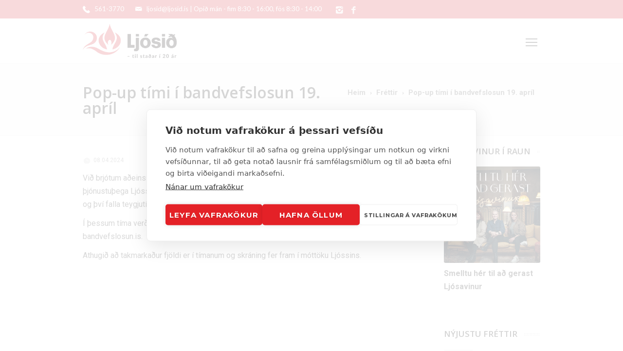

--- FILE ---
content_type: text/html; charset=UTF-8
request_url: https://ljosid.is/2024/04/08/pop-up-timi-i-bandvefslosun-19-april/
body_size: 24601
content:
<!DOCTYPE html>
<!--[if IE 7]>
<html class="ie ie7" lang="is">
<![endif]-->
<!--[if IE 8]>
<html class="ie ie8" lang="is">
<![endif]-->
<!--[if !(IE 7) | !(IE 8)  ]><!-->
<html lang="is">
<!--<![endif]-->
<head>
<!-- Google tag (gtag.js) -->
<script async src="https://www.googletagmanager.com/gtag/js?id=G-57RM5NTEFF"></script>
<script>
  window.dataLayer = window.dataLayer || [];
  function gtag(){dataLayer.push(arguments);}
  gtag('js', new Date());

  gtag('config', 'G-57RM5NTEFF');
</script>
	<!-- Basic Page Needs
  ================================================== -->
	<meta charset="UTF-8">
	<meta name="facebook-domain-verification" content="lxo1fi97keyzdnefrt0yocwlmcyvc5" />

	<!-- Mobile Specific Metas
	================================================== -->
			<meta name="viewport" content="width=device-width, initial-scale=1, maximum-scale=1">
		
	
		

	<meta name='robots' content='index, follow, max-image-preview:large, max-snippet:-1, max-video-preview:-1' />
	<style>img:is([sizes="auto" i], [sizes^="auto," i]) { contain-intrinsic-size: 3000px 1500px }</style>
	
	<!-- This site is optimized with the Yoast SEO plugin v25.7 - https://yoast.com/wordpress/plugins/seo/ -->
	<title>Pop-up tími í bandvefslosun 19. apríl &#8211; Ljósið</title>
	<link rel="canonical" href="https://ljosid.is/2024/04/08/pop-up-timi-i-bandvefslosun-19-april/" />
	<meta property="og:locale" content="is_IS" />
	<meta property="og:type" content="article" />
	<meta property="og:title" content="Pop-up tími í bandvefslosun 19. apríl &#8211; Ljósið" />
	<meta property="og:description" content="Við brjótum aðeins upp dagskrá líkamlegrar endurhæfingar föstudaginn 19. apríl og bjóðum þjónustuþega Ljóssins velkomna í tíma í bandvefslosun klukkan 12:30. Tíminn verður í tækjasalnum og því falla teygjutími, þoltími sem og opinn tími í tækjasal niður á þeim tíma. Í þessum tíma verður gestaleiðbeinandi en það er hún Hekla sem sem heldur úti vefnum bandvefslosun.is. Athugið að takmarkaður fjöldiLesa meira" />
	<meta property="og:url" content="https://ljosid.is/2024/04/08/pop-up-timi-i-bandvefslosun-19-april/" />
	<meta property="og:site_name" content="Ljósið" />
	<meta property="article:published_time" content="2024-04-08T14:41:13+00:00" />
	<meta property="og:image" content="https://ljosid.is/wp-content/uploads/2024/04/NOTA-HN-Wordpress-2024-04-08T144023.560.png" />
	<meta property="og:image:width" content="1200" />
	<meta property="og:image:height" content="628" />
	<meta property="og:image:type" content="image/png" />
	<meta name="author" content="Solla" />
	<meta name="twitter:card" content="summary_large_image" />
	<meta name="twitter:label1" content="Written by" />
	<meta name="twitter:data1" content="Solla" />
	<meta name="twitter:label2" content="Est. reading time" />
	<meta name="twitter:data2" content="1 minute" />
	<script type="application/ld+json" class="yoast-schema-graph">{"@context":"https://schema.org","@graph":[{"@type":"WebPage","@id":"https://ljosid.is/2024/04/08/pop-up-timi-i-bandvefslosun-19-april/","url":"https://ljosid.is/2024/04/08/pop-up-timi-i-bandvefslosun-19-april/","name":"Pop-up tími í bandvefslosun 19. apríl &#8211; Ljósið","isPartOf":{"@id":"https://ljosid.is/#website"},"primaryImageOfPage":{"@id":"https://ljosid.is/2024/04/08/pop-up-timi-i-bandvefslosun-19-april/#primaryimage"},"image":{"@id":"https://ljosid.is/2024/04/08/pop-up-timi-i-bandvefslosun-19-april/#primaryimage"},"thumbnailUrl":"https://ljosid.is/wp-content/uploads/2024/04/NOTA-HN-Wordpress-2024-04-08T144023.560.png","datePublished":"2024-04-08T14:41:13+00:00","author":{"@id":"https://ljosid.is/#/schema/person/45f61f2678718943d6ffe0ea9bc2460d"},"breadcrumb":{"@id":"https://ljosid.is/2024/04/08/pop-up-timi-i-bandvefslosun-19-april/#breadcrumb"},"inLanguage":"is","potentialAction":[{"@type":"ReadAction","target":["https://ljosid.is/2024/04/08/pop-up-timi-i-bandvefslosun-19-april/"]}]},{"@type":"ImageObject","inLanguage":"is","@id":"https://ljosid.is/2024/04/08/pop-up-timi-i-bandvefslosun-19-april/#primaryimage","url":"https://ljosid.is/wp-content/uploads/2024/04/NOTA-HN-Wordpress-2024-04-08T144023.560.png","contentUrl":"https://ljosid.is/wp-content/uploads/2024/04/NOTA-HN-Wordpress-2024-04-08T144023.560.png","width":1200,"height":628},{"@type":"BreadcrumbList","@id":"https://ljosid.is/2024/04/08/pop-up-timi-i-bandvefslosun-19-april/#breadcrumb","itemListElement":[{"@type":"ListItem","position":1,"name":"Home","item":"https://ljosid.is/"},{"@type":"ListItem","position":2,"name":"Fréttir","item":"https://ljosid.is/frettir/"},{"@type":"ListItem","position":3,"name":"Pop-up tími í bandvefslosun 19. apríl"}]},{"@type":"WebSite","@id":"https://ljosid.is/#website","url":"https://ljosid.is/","name":"Ljósið","description":"Endurhæfing fyrir krabbameinsgreinda","potentialAction":[{"@type":"SearchAction","target":{"@type":"EntryPoint","urlTemplate":"https://ljosid.is/?s={search_term_string}"},"query-input":{"@type":"PropertyValueSpecification","valueRequired":true,"valueName":"search_term_string"}}],"inLanguage":"is"},{"@type":"Person","@id":"https://ljosid.is/#/schema/person/45f61f2678718943d6ffe0ea9bc2460d","name":"Solla","image":{"@type":"ImageObject","inLanguage":"is","@id":"https://ljosid.is/#/schema/person/image/","url":"https://secure.gravatar.com/avatar/99d1ee436c7d1b4b737f3d709a9c0bfd254f96060242c2239117bc15701fb270?s=96&d=mm&r=g","contentUrl":"https://secure.gravatar.com/avatar/99d1ee436c7d1b4b737f3d709a9c0bfd254f96060242c2239117bc15701fb270?s=96&d=mm&r=g","caption":"Solla"},"url":"https://ljosid.is/author/solla/"}]}</script>
	<!-- / Yoast SEO plugin. -->


<link rel='dns-prefetch' href='//fonts.googleapis.com' />
<link rel='dns-prefetch' href='//www.googletagmanager.com' />
<link rel="alternate" type="application/rss+xml" title="Ljósið &raquo; Straumur" href="https://ljosid.is/feed/" />
<link rel="alternate" type="application/rss+xml" title="Ljósið &raquo; Straumur athugasemda" href="https://ljosid.is/comments/feed/" />
<script type="text/javascript">
/* <![CDATA[ */
window._wpemojiSettings = {"baseUrl":"https:\/\/s.w.org\/images\/core\/emoji\/16.0.1\/72x72\/","ext":".png","svgUrl":"https:\/\/s.w.org\/images\/core\/emoji\/16.0.1\/svg\/","svgExt":".svg","source":{"concatemoji":"https:\/\/ljosid.is\/wp-includes\/js\/wp-emoji-release.min.js?ver=6.8.3"}};
/*! This file is auto-generated */
!function(s,n){var o,i,e;function c(e){try{var t={supportTests:e,timestamp:(new Date).valueOf()};sessionStorage.setItem(o,JSON.stringify(t))}catch(e){}}function p(e,t,n){e.clearRect(0,0,e.canvas.width,e.canvas.height),e.fillText(t,0,0);var t=new Uint32Array(e.getImageData(0,0,e.canvas.width,e.canvas.height).data),a=(e.clearRect(0,0,e.canvas.width,e.canvas.height),e.fillText(n,0,0),new Uint32Array(e.getImageData(0,0,e.canvas.width,e.canvas.height).data));return t.every(function(e,t){return e===a[t]})}function u(e,t){e.clearRect(0,0,e.canvas.width,e.canvas.height),e.fillText(t,0,0);for(var n=e.getImageData(16,16,1,1),a=0;a<n.data.length;a++)if(0!==n.data[a])return!1;return!0}function f(e,t,n,a){switch(t){case"flag":return n(e,"\ud83c\udff3\ufe0f\u200d\u26a7\ufe0f","\ud83c\udff3\ufe0f\u200b\u26a7\ufe0f")?!1:!n(e,"\ud83c\udde8\ud83c\uddf6","\ud83c\udde8\u200b\ud83c\uddf6")&&!n(e,"\ud83c\udff4\udb40\udc67\udb40\udc62\udb40\udc65\udb40\udc6e\udb40\udc67\udb40\udc7f","\ud83c\udff4\u200b\udb40\udc67\u200b\udb40\udc62\u200b\udb40\udc65\u200b\udb40\udc6e\u200b\udb40\udc67\u200b\udb40\udc7f");case"emoji":return!a(e,"\ud83e\udedf")}return!1}function g(e,t,n,a){var r="undefined"!=typeof WorkerGlobalScope&&self instanceof WorkerGlobalScope?new OffscreenCanvas(300,150):s.createElement("canvas"),o=r.getContext("2d",{willReadFrequently:!0}),i=(o.textBaseline="top",o.font="600 32px Arial",{});return e.forEach(function(e){i[e]=t(o,e,n,a)}),i}function t(e){var t=s.createElement("script");t.src=e,t.defer=!0,s.head.appendChild(t)}"undefined"!=typeof Promise&&(o="wpEmojiSettingsSupports",i=["flag","emoji"],n.supports={everything:!0,everythingExceptFlag:!0},e=new Promise(function(e){s.addEventListener("DOMContentLoaded",e,{once:!0})}),new Promise(function(t){var n=function(){try{var e=JSON.parse(sessionStorage.getItem(o));if("object"==typeof e&&"number"==typeof e.timestamp&&(new Date).valueOf()<e.timestamp+604800&&"object"==typeof e.supportTests)return e.supportTests}catch(e){}return null}();if(!n){if("undefined"!=typeof Worker&&"undefined"!=typeof OffscreenCanvas&&"undefined"!=typeof URL&&URL.createObjectURL&&"undefined"!=typeof Blob)try{var e="postMessage("+g.toString()+"("+[JSON.stringify(i),f.toString(),p.toString(),u.toString()].join(",")+"));",a=new Blob([e],{type:"text/javascript"}),r=new Worker(URL.createObjectURL(a),{name:"wpTestEmojiSupports"});return void(r.onmessage=function(e){c(n=e.data),r.terminate(),t(n)})}catch(e){}c(n=g(i,f,p,u))}t(n)}).then(function(e){for(var t in e)n.supports[t]=e[t],n.supports.everything=n.supports.everything&&n.supports[t],"flag"!==t&&(n.supports.everythingExceptFlag=n.supports.everythingExceptFlag&&n.supports[t]);n.supports.everythingExceptFlag=n.supports.everythingExceptFlag&&!n.supports.flag,n.DOMReady=!1,n.readyCallback=function(){n.DOMReady=!0}}).then(function(){return e}).then(function(){var e;n.supports.everything||(n.readyCallback(),(e=n.source||{}).concatemoji?t(e.concatemoji):e.wpemoji&&e.twemoji&&(t(e.twemoji),t(e.wpemoji)))}))}((window,document),window._wpemojiSettings);
/* ]]> */
</script>

<link rel='stylesheet' id='ot-google-fonts-css' href='//fonts.googleapis.com/css?family=Open+Sans:regular,600|Roboto:100,100italic,300,300italic,regular,italic,500,500italic,700,700italic,900,900italic' type='text/css' media='all' />
<link rel='stylesheet' id='sbi_styles-css' href='https://ljosid.is/wp-content/plugins/instagram-feed/css/sbi-styles.min.css?ver=6.9.1' type='text/css' media='all' />
<style id='wp-emoji-styles-inline-css' type='text/css'>

	img.wp-smiley, img.emoji {
		display: inline !important;
		border: none !important;
		box-shadow: none !important;
		height: 1em !important;
		width: 1em !important;
		margin: 0 0.07em !important;
		vertical-align: -0.1em !important;
		background: none !important;
		padding: 0 !important;
	}
</style>
<link rel='stylesheet' id='wp-block-library-css' href='https://ljosid.is/wp-includes/css/dist/block-library/style.min.css?ver=6.8.3' type='text/css' media='all' />
<style id='classic-theme-styles-inline-css' type='text/css'>
/*! This file is auto-generated */
.wp-block-button__link{color:#fff;background-color:#32373c;border-radius:9999px;box-shadow:none;text-decoration:none;padding:calc(.667em + 2px) calc(1.333em + 2px);font-size:1.125em}.wp-block-file__button{background:#32373c;color:#fff;text-decoration:none}
</style>
<style id='global-styles-inline-css' type='text/css'>
:root{--wp--preset--aspect-ratio--square: 1;--wp--preset--aspect-ratio--4-3: 4/3;--wp--preset--aspect-ratio--3-4: 3/4;--wp--preset--aspect-ratio--3-2: 3/2;--wp--preset--aspect-ratio--2-3: 2/3;--wp--preset--aspect-ratio--16-9: 16/9;--wp--preset--aspect-ratio--9-16: 9/16;--wp--preset--color--black: #000000;--wp--preset--color--cyan-bluish-gray: #abb8c3;--wp--preset--color--white: #ffffff;--wp--preset--color--pale-pink: #f78da7;--wp--preset--color--vivid-red: #cf2e2e;--wp--preset--color--luminous-vivid-orange: #ff6900;--wp--preset--color--luminous-vivid-amber: #fcb900;--wp--preset--color--light-green-cyan: #7bdcb5;--wp--preset--color--vivid-green-cyan: #00d084;--wp--preset--color--pale-cyan-blue: #8ed1fc;--wp--preset--color--vivid-cyan-blue: #0693e3;--wp--preset--color--vivid-purple: #9b51e0;--wp--preset--gradient--vivid-cyan-blue-to-vivid-purple: linear-gradient(135deg,rgba(6,147,227,1) 0%,rgb(155,81,224) 100%);--wp--preset--gradient--light-green-cyan-to-vivid-green-cyan: linear-gradient(135deg,rgb(122,220,180) 0%,rgb(0,208,130) 100%);--wp--preset--gradient--luminous-vivid-amber-to-luminous-vivid-orange: linear-gradient(135deg,rgba(252,185,0,1) 0%,rgba(255,105,0,1) 100%);--wp--preset--gradient--luminous-vivid-orange-to-vivid-red: linear-gradient(135deg,rgba(255,105,0,1) 0%,rgb(207,46,46) 100%);--wp--preset--gradient--very-light-gray-to-cyan-bluish-gray: linear-gradient(135deg,rgb(238,238,238) 0%,rgb(169,184,195) 100%);--wp--preset--gradient--cool-to-warm-spectrum: linear-gradient(135deg,rgb(74,234,220) 0%,rgb(151,120,209) 20%,rgb(207,42,186) 40%,rgb(238,44,130) 60%,rgb(251,105,98) 80%,rgb(254,248,76) 100%);--wp--preset--gradient--blush-light-purple: linear-gradient(135deg,rgb(255,206,236) 0%,rgb(152,150,240) 100%);--wp--preset--gradient--blush-bordeaux: linear-gradient(135deg,rgb(254,205,165) 0%,rgb(254,45,45) 50%,rgb(107,0,62) 100%);--wp--preset--gradient--luminous-dusk: linear-gradient(135deg,rgb(255,203,112) 0%,rgb(199,81,192) 50%,rgb(65,88,208) 100%);--wp--preset--gradient--pale-ocean: linear-gradient(135deg,rgb(255,245,203) 0%,rgb(182,227,212) 50%,rgb(51,167,181) 100%);--wp--preset--gradient--electric-grass: linear-gradient(135deg,rgb(202,248,128) 0%,rgb(113,206,126) 100%);--wp--preset--gradient--midnight: linear-gradient(135deg,rgb(2,3,129) 0%,rgb(40,116,252) 100%);--wp--preset--font-size--small: 13px;--wp--preset--font-size--medium: 20px;--wp--preset--font-size--large: 36px;--wp--preset--font-size--x-large: 42px;--wp--preset--spacing--20: 0.44rem;--wp--preset--spacing--30: 0.67rem;--wp--preset--spacing--40: 1rem;--wp--preset--spacing--50: 1.5rem;--wp--preset--spacing--60: 2.25rem;--wp--preset--spacing--70: 3.38rem;--wp--preset--spacing--80: 5.06rem;--wp--preset--shadow--natural: 6px 6px 9px rgba(0, 0, 0, 0.2);--wp--preset--shadow--deep: 12px 12px 50px rgba(0, 0, 0, 0.4);--wp--preset--shadow--sharp: 6px 6px 0px rgba(0, 0, 0, 0.2);--wp--preset--shadow--outlined: 6px 6px 0px -3px rgba(255, 255, 255, 1), 6px 6px rgba(0, 0, 0, 1);--wp--preset--shadow--crisp: 6px 6px 0px rgba(0, 0, 0, 1);}:where(.is-layout-flex){gap: 0.5em;}:where(.is-layout-grid){gap: 0.5em;}body .is-layout-flex{display: flex;}.is-layout-flex{flex-wrap: wrap;align-items: center;}.is-layout-flex > :is(*, div){margin: 0;}body .is-layout-grid{display: grid;}.is-layout-grid > :is(*, div){margin: 0;}:where(.wp-block-columns.is-layout-flex){gap: 2em;}:where(.wp-block-columns.is-layout-grid){gap: 2em;}:where(.wp-block-post-template.is-layout-flex){gap: 1.25em;}:where(.wp-block-post-template.is-layout-grid){gap: 1.25em;}.has-black-color{color: var(--wp--preset--color--black) !important;}.has-cyan-bluish-gray-color{color: var(--wp--preset--color--cyan-bluish-gray) !important;}.has-white-color{color: var(--wp--preset--color--white) !important;}.has-pale-pink-color{color: var(--wp--preset--color--pale-pink) !important;}.has-vivid-red-color{color: var(--wp--preset--color--vivid-red) !important;}.has-luminous-vivid-orange-color{color: var(--wp--preset--color--luminous-vivid-orange) !important;}.has-luminous-vivid-amber-color{color: var(--wp--preset--color--luminous-vivid-amber) !important;}.has-light-green-cyan-color{color: var(--wp--preset--color--light-green-cyan) !important;}.has-vivid-green-cyan-color{color: var(--wp--preset--color--vivid-green-cyan) !important;}.has-pale-cyan-blue-color{color: var(--wp--preset--color--pale-cyan-blue) !important;}.has-vivid-cyan-blue-color{color: var(--wp--preset--color--vivid-cyan-blue) !important;}.has-vivid-purple-color{color: var(--wp--preset--color--vivid-purple) !important;}.has-black-background-color{background-color: var(--wp--preset--color--black) !important;}.has-cyan-bluish-gray-background-color{background-color: var(--wp--preset--color--cyan-bluish-gray) !important;}.has-white-background-color{background-color: var(--wp--preset--color--white) !important;}.has-pale-pink-background-color{background-color: var(--wp--preset--color--pale-pink) !important;}.has-vivid-red-background-color{background-color: var(--wp--preset--color--vivid-red) !important;}.has-luminous-vivid-orange-background-color{background-color: var(--wp--preset--color--luminous-vivid-orange) !important;}.has-luminous-vivid-amber-background-color{background-color: var(--wp--preset--color--luminous-vivid-amber) !important;}.has-light-green-cyan-background-color{background-color: var(--wp--preset--color--light-green-cyan) !important;}.has-vivid-green-cyan-background-color{background-color: var(--wp--preset--color--vivid-green-cyan) !important;}.has-pale-cyan-blue-background-color{background-color: var(--wp--preset--color--pale-cyan-blue) !important;}.has-vivid-cyan-blue-background-color{background-color: var(--wp--preset--color--vivid-cyan-blue) !important;}.has-vivid-purple-background-color{background-color: var(--wp--preset--color--vivid-purple) !important;}.has-black-border-color{border-color: var(--wp--preset--color--black) !important;}.has-cyan-bluish-gray-border-color{border-color: var(--wp--preset--color--cyan-bluish-gray) !important;}.has-white-border-color{border-color: var(--wp--preset--color--white) !important;}.has-pale-pink-border-color{border-color: var(--wp--preset--color--pale-pink) !important;}.has-vivid-red-border-color{border-color: var(--wp--preset--color--vivid-red) !important;}.has-luminous-vivid-orange-border-color{border-color: var(--wp--preset--color--luminous-vivid-orange) !important;}.has-luminous-vivid-amber-border-color{border-color: var(--wp--preset--color--luminous-vivid-amber) !important;}.has-light-green-cyan-border-color{border-color: var(--wp--preset--color--light-green-cyan) !important;}.has-vivid-green-cyan-border-color{border-color: var(--wp--preset--color--vivid-green-cyan) !important;}.has-pale-cyan-blue-border-color{border-color: var(--wp--preset--color--pale-cyan-blue) !important;}.has-vivid-cyan-blue-border-color{border-color: var(--wp--preset--color--vivid-cyan-blue) !important;}.has-vivid-purple-border-color{border-color: var(--wp--preset--color--vivid-purple) !important;}.has-vivid-cyan-blue-to-vivid-purple-gradient-background{background: var(--wp--preset--gradient--vivid-cyan-blue-to-vivid-purple) !important;}.has-light-green-cyan-to-vivid-green-cyan-gradient-background{background: var(--wp--preset--gradient--light-green-cyan-to-vivid-green-cyan) !important;}.has-luminous-vivid-amber-to-luminous-vivid-orange-gradient-background{background: var(--wp--preset--gradient--luminous-vivid-amber-to-luminous-vivid-orange) !important;}.has-luminous-vivid-orange-to-vivid-red-gradient-background{background: var(--wp--preset--gradient--luminous-vivid-orange-to-vivid-red) !important;}.has-very-light-gray-to-cyan-bluish-gray-gradient-background{background: var(--wp--preset--gradient--very-light-gray-to-cyan-bluish-gray) !important;}.has-cool-to-warm-spectrum-gradient-background{background: var(--wp--preset--gradient--cool-to-warm-spectrum) !important;}.has-blush-light-purple-gradient-background{background: var(--wp--preset--gradient--blush-light-purple) !important;}.has-blush-bordeaux-gradient-background{background: var(--wp--preset--gradient--blush-bordeaux) !important;}.has-luminous-dusk-gradient-background{background: var(--wp--preset--gradient--luminous-dusk) !important;}.has-pale-ocean-gradient-background{background: var(--wp--preset--gradient--pale-ocean) !important;}.has-electric-grass-gradient-background{background: var(--wp--preset--gradient--electric-grass) !important;}.has-midnight-gradient-background{background: var(--wp--preset--gradient--midnight) !important;}.has-small-font-size{font-size: var(--wp--preset--font-size--small) !important;}.has-medium-font-size{font-size: var(--wp--preset--font-size--medium) !important;}.has-large-font-size{font-size: var(--wp--preset--font-size--large) !important;}.has-x-large-font-size{font-size: var(--wp--preset--font-size--x-large) !important;}
:where(.wp-block-post-template.is-layout-flex){gap: 1.25em;}:where(.wp-block-post-template.is-layout-grid){gap: 1.25em;}
:where(.wp-block-columns.is-layout-flex){gap: 2em;}:where(.wp-block-columns.is-layout-grid){gap: 2em;}
:root :where(.wp-block-pullquote){font-size: 1.5em;line-height: 1.6;}
</style>
<link rel='stylesheet' id='contact-form-7-css' href='https://ljosid.is/wp-content/plugins/contact-form-7/includes/css/styles.css?ver=6.1.1' type='text/css' media='all' />
<link rel='stylesheet' id='duplicate-page-and-post-css' href='https://ljosid.is/wp-content/plugins/duplicate-page-and-post/admin/css/duplicate-page-and-post-admin.min.css?ver=2.1.1' type='text/css' media='all' />
<link rel='stylesheet' id='events-manager-css' href='https://ljosid.is/wp-content/plugins/events-manager/includes/css/events-manager.min.css?ver=7.0.5' type='text/css' media='all' />
<style id='events-manager-inline-css' type='text/css'>
body .em { --font-family : inherit; --font-weight : inherit; --font-size : 1em; --line-height : inherit; }
</style>
<link rel='stylesheet' id='bwg_fonts-css' href='https://ljosid.is/wp-content/plugins/photo-gallery/css/bwg-fonts/fonts.css?ver=0.0.1' type='text/css' media='all' />
<link rel='stylesheet' id='sumoselect-css' href='https://ljosid.is/wp-content/plugins/photo-gallery/css/sumoselect.min.css?ver=3.4.6' type='text/css' media='all' />
<link rel='stylesheet' id='mCustomScrollbar-css' href='https://ljosid.is/wp-content/plugins/photo-gallery/css/jquery.mCustomScrollbar.min.css?ver=3.1.5' type='text/css' media='all' />
<link rel='stylesheet' id='bwg_frontend-css' href='https://ljosid.is/wp-content/plugins/photo-gallery/css/styles.min.css?ver=1.8.35' type='text/css' media='all' />
<link rel='stylesheet' id='ssid-field-css' href='https://ljosid.is/wp-content/plugins/ssid-field/public/css/ssid-field-public.css?ver=1.0.6' type='text/css' media='all' />
<link rel='stylesheet' id='woocommerce-layout-css' href='https://ljosid.is/wp-content/plugins/woocommerce/assets/css/woocommerce-layout.css?ver=10.1.0' type='text/css' media='all' />
<link rel='stylesheet' id='woocommerce-smallscreen-css' href='https://ljosid.is/wp-content/plugins/woocommerce/assets/css/woocommerce-smallscreen.css?ver=10.1.0' type='text/css' media='only screen and (max-width: 768px)' />
<link rel='stylesheet' id='woocommerce-general-css' href='https://ljosid.is/wp-content/plugins/woocommerce/assets/css/woocommerce.css?ver=10.1.0' type='text/css' media='all' />
<style id='woocommerce-inline-inline-css' type='text/css'>
.woocommerce form .form-row .required { visibility: visible; }
</style>
<link rel='stylesheet' id='mc4wp-form-themes-css' href='https://ljosid.is/wp-content/plugins/mailchimp-for-wp/assets/css/form-themes.css?ver=4.10.6' type='text/css' media='all' />
<link rel='stylesheet' id='brands-styles-css' href='https://ljosid.is/wp-content/plugins/woocommerce/assets/css/brands.css?ver=10.1.0' type='text/css' media='all' />
<link rel='stylesheet' id='boc-grid-css' href='https://ljosid.is/wp-content/themes/fortuna/stylesheets/grid.css?ver=6.8.3' type='text/css' media='all' />
<link rel='stylesheet' id='boc-icon-css' href='https://ljosid.is/wp-content/themes/fortuna/stylesheets/icons.css?ver=6.8.3' type='text/css' media='all' />
<link rel='stylesheet' id='boc-woo-styles-css' href='https://ljosid.is/wp-content/themes/fortuna/stylesheets/woocommerce.css?ver=6.8.3' type='text/css' media='all' />
<link rel='stylesheet' id='js_composer_front-css' href='https://ljosid.is/wp-content/plugins/js_composer/assets/css/js_composer.min.css?ver=7.4' type='text/css' media='all' />
<link rel='stylesheet' id='boc-main-styles-css' href='https://ljosid.is/wp-content/themes/fortuna/style.css?ver=6.8.3' type='text/css' media='all' />
<link rel='stylesheet' id='boc-animation-styles-css' href='https://ljosid.is/wp-content/themes/fortuna/stylesheets/animations.css?ver=6.8.3' type='text/css' media='all' />
<style id='boc-animation-styles-inline-css' type='text/css'>

				#menu > ul > li > a {
					font-weight: 700;
				}

				#menu > ul > li ul > li > a {
					text-transform: none;
				}

				#menu > ul > li ul > li > a {
					letter-spacing: -0.01em;
				}

				h1, h2, h3, h4, h5, h6, .title, .heading_font, .counter-digit, .htabs a, .woocommerce-page div.product .woocommerce-tabs ul.tabs li {
					font-family: 'Open Sans', Montserrat, Arial, Helvetica, sans-serif;
				}

				h1, h2, h3, h4, h5, h6, .title, .heading_font, .counter-digit, .htabs a, .woocommerce-page div.product .woocommerce-tabs ul.tabs li {
					font-weight: 800;
				}

				h1, h2, h3, h4, h5, h6, .title, .heading_font, .counter-digit, .htabs a, .woocommerce-page div.product .woocommerce-tabs ul.tabs li {
					letter-spacing: 0em;
				}

				body, .body_font, .body_font h1, .body_font h2, .body_font h3, .body_font h4, .body_font h5 {
					font-family: 'Roboto', Arial, Helvetica, sans-serif;
				}

				.button, a.button, button, input[type='submit'], input[type='reset'], input[type='button'] {
					text-transform: uppercase;
				}

				.button, a.button, button, input[type='submit'], input[type='reset'], input[type='button'] {
					font-weight: bold;
				}

				.button, a.button, button, input[type='submit'], input[type='reset'], input[type='button'] {
					letter-spacing: 0.08em;
				}

				#header { 
					position: relative;
					-webkit-transition: 0;
					-moz-transition: 0;
					-ms-transition: 0;
					-o-transition: 0;
					transition: 0;
				}

				img, 
				.pic, 
				.pic_info.type7 .info_overlay { 
					-moz-border-radius: 3px; -webkit-border-radius: 3px; border-radius: 3px;
				}
				.post_item_block.boxed {
					-moz-border-radius: 4px; -webkit-border-radius: 4px; border-radius: 4px;
				}

				.pic_info.type1 img,
				.pic_info.type2 .pic, .pic_info.type2 img,
				.pic_info.type3 .pic,
				.pic_info.type4 .pic,
				.pic_info.type5 .pic,
				.post_item_block.boxed .pic,
				.post_item_block.boxed .pic img {
					-moz-border-radius: 3px 3px 0 0; -webkit-border-radius: 3px 3px 0 0; border-radius: 3px 3px 0 0;
				}

				#menu > ul > li:not(.boc_nav_button):hover > a, #header .header_cart li a.icon:hover { color: #dc4750; }
				#menu > ul > li.boc_nav_button a:hover{ background: #dc4750; border: 2px solid #dc4750; }

				.main_menu_underline_effect #menu > ul > li > a:after{ background-color: #dc4750; }

				.custom_menu_1 #menu > ul > li div { border-top: 2px solid #0c0000; }

				.custom_menu_2 #menu > ul > li div { border-top: 2px solid #0c0000; }

				.custom_menu_3 #menu > ul > li div { border-top: 2px solid #0c0000;}
				.custom_menu_3 #menu > ul > li ul > li > a:hover { background-color: #0c0000;}

				.custom_menu_4 #menu > ul > li div { border-top: 2px solid #0c0000;}			
				.custom_menu_4 #menu > ul > li ul > li > a:hover { background-color: #0c0000;}
				
				.custom_menu_5 #menu > ul > li ul > li > a:hover { background-color: #0c0000;}
				.custom_menu_5 #menu > ul > li:hover > a { border-top: 2px solid #0c0000;}

				.custom_menu_6 #menu > ul > li ul > li > a:hover { background-color: #0c0000;}
				.custom_menu_6 #menu > ul > li:not(.boc_nav_button):hover > a { border-top: 2px solid #0c0000;}
				
				a:hover, a:focus,
				.post_content a:not(.button), 
				.post_content a:not(.button):visited,
				.post_content .wpb_widgetised_column a:not(.button):hover {	color: #061128; }
				
				.post_content .wpb_widgetised_column .side_bar_menu a:not(.button):hover { color: #333; }
				
				.boc_preloader_icon:before { border-color: #061128 rgba(0,0,0,0) rgba(0,0,0,0); }
				
				.dark_links a:hover, .white_links a:hover, .dark_links a:hover h2, .dark_links a:hover h3 { color: #061128 !important; }
				
				.side_icon_box h3 a:hover, 
				.post_content .team_block h4 a:hover,
				.team_block .team_icons a:hover{ color:#061128; }

				.button:hover,a:hover.button,button:hover,input[type="submit"]:hover,input[type="reset"]:hover,	input[type="button"]:hover, .btn_theme_color, a.btn_theme_color { color: #fff; background-color:#061128;}
				input.btn_theme_color, a.btn_theme_color, .btn_theme_color { color: #fff; background-color:#061128;}
				.btn_theme_color:hover, input.btn_theme_color:hover, a:hover.btn_theme_color { color: #fff; background-color: #444444;}
				
				input.btn_theme_color.btn_outline, a.btn_theme_color.btn_outline, .btn_theme_color.btn_outline {
					color: #061128 !important;
					border: 2px solid #061128;
				}
				input.btn_theme_color.btn_outline:hover, a.btn_theme_color.btn_outline:hover, .btn_theme_color.btn_outline:hover{
					background-color: #061128 !important;
				}
				
				#boc_searchform_close:hover { color:#061128;}
				
				.section_big_title h1 strong, h1 strong, h2 strong, h3 strong, h4 strong, h5 strong { color:#061128;}
				.top_icon_box h3 a:hover { color:#061128;}

				.htabs a.selected  { border-top: 2px solid #061128;}
				.resp-vtabs .resp-tabs-list li.resp-tab-active { border-left: 2px solid #061128;}
				.minimal_style.horizontal .resp-tabs-list li.resp-tab-active,
				.minimal_style.resp-vtabs .resp-tabs-list li.resp-tab-active { background: #061128;}
				
				#s:focus {	border: 1px solid #061128;}
				
				.breadcrumb a:hover{ color: #061128;}

				.tagcloud a:hover { background-color: #061128;}
				.month { background-color: #061128;}
				.small_month  { background-color: #061128;}

				.post_meta a:hover{ color: #061128;}
				
				.horizontal .resp-tabs-list li.resp-tab-active { border-top: 2px solid #061128;}
				.resp-vtabs li.resp-tab-active { border-left: 2px solid #061128; }

				#portfolio_filter { background-color: #061128;}
				#portfolio_filter ul li div:hover { background-color: #061128;}
				.portfolio_inline_filter ul li div:hover { background-color: #061128;}

				.counter-digit { color: #061128;}

				.tp-caption a:hover { color: #061128;}

				.more-link1:before { color: #061128;}
				.more-link2:before { background: #061128;}

				.image_featured_text .pos { color: #061128;}

				.side_icon_box .icon_feat i.icon { color: #061128;}
				.side_icon_box .icon_feat.icon_solid { background-color: #061128; }
				
				.boc_list_item .li_icon i.icon { color: #061128;}
				.boc_list_item .li_icon.icon_solid { background: #061128; }

				.top_icon_box.type1 .icon_holder .icon_bgr { background-color: #061128; }
				.top_icon_box.type1:hover .icon_holder .icon_bgr { border: 2px solid #061128; }
				.top_icon_box.type1 .icon_holder .icon_bgr:after,
				.top_icon_box.type1:hover .icon_holder .icon_bgr:after { border: 2px solid #061128; }
				.top_icon_box.type1:hover .icon_holder i { color: #061128;}

				.top_icon_box.type2 .icon_holder .icon_bgr { background-color: #061128; }
				.top_icon_box.type2:hover .icon_holder .icon_bgr { background-color: #fff; }
				.top_icon_box.type2:hover .icon_holder i { color: #061128;}

				.top_icon_box.type3 .icon_holder .icon_bgr:after { border: 2px solid #061128; }
				.top_icon_box.type3:hover .icon_holder .icon_bgr { background-color: #061128; }
				.top_icon_box.type3:hover .icon_holder .icon_bgr:after { border: 2px solid #061128; }
				.top_icon_box.type3 .icon_holder i { color: #061128;}
				.top_icon_box.type3:hover .icon_holder i { color: #fff; }

				.top_icon_box.type4:hover .icon_holder .icon_bgr { border: 2px solid #061128; }
				.top_icon_box.type4:hover .icon_holder .icon_bgr:after { border: 3px solid #061128; }
				.top_icon_box.type4 .icon_holder i{ color: #061128; }
				.top_icon_box.type4:hover .icon_holder i { color:  #061128; }

				.top_icon_box.type5 .icon_holder i{ color: #061128; }
				.top_icon_box.type5:hover .icon_holder i { color: #061128; }

				a .pic_info.type11 .plus_overlay { border-bottom: 50px solid rgba(6,17, 40, 0.8); }
				a:hover .pic_info.type11 .plus_overlay { border-bottom: 1000px solid rgba(6,17, 40, 0.8);}
				
				a .pic_info.type12 .img_overlay_icon,
				a:hover .pic_info.type12 .img_overlay_icon { background: rgba(6,17, 40, 0.8);}
				
				h2.title strong {  color: #061128;}
				ul.theme_color_ul li:before { color: #061128; }

				.custom_slides.nav_design_1 .cs_nav_item.active .cs_nav_icon i.icon{ color: #061128;}
				.custom_slides.nav_style_1.nav_design_1 .cs_nav_item:hover .cs_nav_icon i.icon,
				.custom_slides.nav_style_1.nav_design_2 .cs_nav_item:hover .cs_nav_icon i.icon { color: #061128;}
				.custom_slides.nav_design_2 .cs_nav_item.active .cs_nav_icon { background: #061128;}
				.cs_nav_item.has_no_text:hover .cs_nav_icon i.icon { color: #061128;}
				.custom_slides.nav_style_2 .cs_txt { color: #061128;}
				
				.acc_control, .active_acc .acc_control,
				.acc_holder.with_bgr .active_acc .acc_control { background-color: #061128;}

				.text_box.left_border {	border-left: 3px solid #061128; }

				.owl-theme .owl-controls .owl-nav div { background: #061128;}
				.owl-theme .owl-dots .owl-dot.active span { background: #061128;}
				.img_slider.owl-theme .owl-controls .owl-nav div:not(.disabled):hover { background: #061128;}		

				.testimonial_style_big.owl-theme .owl-controls .owl-nav div:hover,
				.posts_carousel_holder.owl_side_arrows .owl-theme .owl-controls .owl-nav div:hover, 
				.img_carousel_holder.owl_side_arrows .owl-theme .owl-controls .owl-nav div:hover,
				.content_slides_arrowed.owl-theme .owl-controls .owl-nav div:hover,
				.portfolio_carousel_holder.owl_side_arrows .owl-theme .owl-controls .owl-nav div:hover	{ color: #061128;}
				
				.boc_text_slider_word, .boc_text_slider_word_start { background: #061128; }

				.post_item_block.boxed .pic { border-bottom: 3px solid #061128; }

				.team_block .team_desc { color: #061128;}

				.bar_graph span, .bar_graph.thin_style span { background-color: #061128; }

				.pagination .links a:hover{ background-color: #061128;}
				.hilite{ background: #061128;}
				.price_column.price_column_featured ul li.price_column_title{ background: #061128;}

				blockquote{ border-left: 3px solid #061128; }
				.text_box.left_border { border-left: 3px solid #061128; }

				.fortuna_table tr:hover td { background: rgba(6,17, 40, 0.08);}

				.header_cart ul.cart_list li a, .header_cart ul.product_list_widget li a { color: #061128;}
				.header_cart .cart-notification { background-color: #061128;}
				.header_cart .cart-notification:after { border-bottom-color: #061128;}
				
				.woocommerce .product_meta a { color: #061128;}
				
				.woocommerce a.button, .woocommerce button.button, .woocommerce input.button, .woocommerce #respond input#submit, .woocommerce #content input.button, .woocommerce-page a.button, .woocommerce-page button.button, .woocommerce-page input.button, .woocommerce-page #respond input#submit, .woocommerce-page #content input.button { background-color: #061128!important; }
				.header_cart .cart-wrap	{ background-color: #061128; }
				.header_cart .cart-wrap:before { border-color: transparent #061128 transparent; }
				.woocommerce .widget_price_filter .ui-slider .ui-slider-range, .woocommerce-page .widget_price_filter .ui-slider .ui-slider-range{ background-color: #061128 !important;}

				.woocommerce nav.woocommerce-pagination ul li a:hover, .woocommerce nav.woocommerce-pagination ul li a:focus, .woocommerce #content nav.woocommerce-pagination ul li a:hover, .woocommerce #content nav.woocommerce-pagination ul li a:focus, .woocommerce-page nav.woocommerce-pagination ul li a:hover, .woocommerce-page nav.woocommerce-pagination ul li a:focus, .woocommerce-page #content nav.woocommerce-pagination ul li a:hover, .woocommerce-page #content nav.woocommerce-pagination ul li a:focus{ background-color: #061128 !important;}
				
				.info h2{ background-color: #061128;}
				#footer a:hover { color: #061128;}
				
				
				
				a .pic_info.type1 .plus_overlay {	border-bottom: 50px solid rgba(6,17, 40, 0.8);}
				a:hover .pic_info.type1 .plus_overlay { border-bottom: 1000px solid rgba(6,17, 40, 0.8); }
				
				a .pic_info.type2 .plus_overlay { border-bottom: 50px solid rgba(6,17, 40, 0.75); }
				a:hover .pic_info.type2 .plus_overlay {	border-bottom: 860px solid rgba(6,17, 40, 0.8);}
				
				a .pic_info.type3  .img_overlay_icon {	background: rgba(6,17, 40, 0.8); }
				a:hover .pic_info.type3 .img_overlay_icon {	background: rgba(6,17, 40, 0.8);}
				
				a .pic_info.type4 .img_overlay_icon { border-bottom: 2px solid rgba(6,17, 40, 0.9);}
				
				a:hover .pic_info.type5 .info_overlay {	background: #061128;}
				
				.pic_info.type6 .info_overlay {	background: #061128;}
				a .pic_info.type6 .plus_overlay { border-bottom: 50px solid #061128; }
				
				.pic_info.type7 .info_overlay {	background: rgba(6,17, 40, 0.85);}				

				@media only screen and (max-width: 768px) {
					.cs_nav .cs_nav_item.active { background: #061128 !important;}
				}
			
			.breadcrumb {
				display: none;
			}


/*Skuggi og útlínur á texta efst á forsíðu*/
.textaskuggi {
  text-shadow: 2px 2px 5px #000000;
}
.textautlinur {
  -webkit-text-stroke: 1px #2c2c2c;
}

/*Icon fyrir framan dagsetningu frétta á forsíðu*/
.small_post_date .icon{
  visibility:hidden;
}

/*Dagsetning frétta á forsíðu*/
.small_post_date {
  margin: -2px -21px 1px;
}

/*Pláss fyrir neðan fréttamynd á forsíðu*/
.post_item_block .pic {
  margin-bottom: 2px;
}

/*Pláss í kringum H4 á forsíðufréttum*/
.post_item_block h4 {
  margin: 0px;
}

/*Línubil í forsíðufréttayfirliti*/
.post_item_block p {
  line-height: 110%;
}

/*--FRÉTTASÍÐA--*/
/*Myndastærð */
.post_item .pic {
  height:250px;
}

/*Fela featured image efst í stakri frétt*/
.post_content .pic {
  display: none;
}

.post_meta .author {
  display: none;
}

.post_meta .comments {
 display: none;
}

.post_meta .calendar_date {
 border: 0px;
}

.page_title_bgr .full_container_page_title {
  margin-bottom: 0px;
}

.page_heading h1 {
  font-size: 32px;
  text-transform: none;
  line-height: 32px;
}

/*Passa að feature mynd í post carousel forsíðu birtist*/
.post_item_block .pic {
  display: block;
}

.team_block_content .pic {
  display: block;
}

.logo_gallery .pic {
  display: block;
}

.grid_holder .pic {
  display: block;
}

/*Skuggi og útlínur fyrir hliðarkassa (námskeið o.fl.)*/
.hlidarkassi {
    border: 1px solid rgba(0,0,0,0.1);
    box-shadow: 0 0 10px rgba(0, 0, 0, .08);
    -moz-box-shadow: 0 0 10px rgba(0, 0, 0, .08);
    -webkit-box-shadow: 0 0 10px rgba(0, 0, 0, .08);
    padding-top: 10px;
    padding-right: 5px;
    padding-bottom: 10px;
    padding-left: 5px;
}

.page_title_bgr .full_container_page_title {
  margin-bottom: 20px;
}

ul {
  margin-left: 20px;
  list-style-position: outside;
}

/*.post_content h2, .post_content h3, .post_content h4 {
  margin-top: 30px;
}*/

/* SMÁ AUKABIL NEÐST Í POST/PAGE */
.post_content {
  margin-bottom: 40px;
}

/* Dagsetningar í fréttayfirliti */
.day {
  padding: 4px 2px;
}
.month {
  padding: 1px 2px 0px;
}
.year {
  background-color: #fafafa;
  background-image: -moz-linear-gradient(top, rgba(255, 255, 255, 0), rgba(0, 0, 0, 0.04));
  background-image: -ms-linear-gradient(top, rgba(255, 255, 255, 0), rgba(0, 0, 0, 0.04));
  background-image: -o-linear-gradient(top, rgba(255, 255, 255, 0), rgba(0, 0, 0, 0.04));
  background-image: -webkit-linear-gradient(top, rgba(255, 255, 255, 0), rgba(0, 0, 0, 0.04));
  background-image: linear-gradient(top, rgba(255, 255, 255, 0), rgba(0, 0, 0, 0.04));	
  padding: 1px 2px 0px;
  color: #727272;
  font-size: 13px;
  -webkit-border-radius: 0px 0px2px 2px;
  border-radius: 0px 0px 2px 2px;
  border-bottom: 1px solid rgba(0,0,0,0.08);
}

.dagskra-padding {
  padding-left: 54px;
}

/* Rammi utan um frétta-carousel á forsíðu */
.owl-carousel .owl-item .boc_owl_lazy {
  border: 6px solid white;
  box-shadow: 0px 1px 4px rgba(0,0,0,0.3);
  margin: 2px;
  -webkit-transform-style: preserve-3d;
  transform-style: preserve-3d;
}

/* Submenu - leturstærð */
#menu > ul > li ul > li > a {
 font-size: 15px;
}

/* hvíta bilið á milli elementa á forsíðunni */ 
.wpb_row, .wpb_content_element, ul.wpb_thumbnails-fluid>li, .wpb_button {
    margin-bottom: 20px;
}

mark {
  background-color: white;
}

/* CSS breytingar vegna beinir styrkir síðu */
#product-30490 .single_product_left, #product-30508 .single_product_left, #product-30513 .single_product_left {
	display: none;
}

#product-30490 .single_product_right, #product-30508 .single_product_right, #product-30513 .single_product_right {
	width: 56% !important;
}

#product-30490 .woocommerce-tabs, #product-30508 .woocommerce-tabs, #product-30513 .woocommerce-tabs {
	display: none;
}

#product-30490 .quantity, #product-30508 .quantity, #product-30513 .quantity {
    display: none;
}

#product-30490 .single_add_to_cart_button, #product-30508 .single_add_to_cart_button, #product-30513 .single_add_to_cart_button {
    margin-left: 0;
}

.button.btn_huge.btn_3d {
    z-index: 1;
}


</style>
<link rel='stylesheet' id='boc-responsive-style-css' href='https://ljosid.is/wp-content/themes/fortuna/stylesheets/grid_responsive.css?ver=6.8.3' type='text/css' media='all' />
<link rel='stylesheet' id='boc-fonts-css' href='//fonts.googleapis.com/css?family=Droid+Serif%3A400%2C700%2C400italic%2C700italic%7CLato%3A300%2C400%2C700%2C400italic%7CMontserrat%3A400%2C700&#038;ver=1.0.0' type='text/css' media='all' />
<script type="text/javascript" id="gtmkit-js-before" data-cfasync="false" data-nowprocket="" data-cookieconsent="ignore">
/* <![CDATA[ */
		window.gtmkit_settings = {"datalayer_name":"dataLayer","console_log":false,"wc":{"use_sku":false,"pid_prefix":"","add_shipping_info":{"config":1},"add_payment_info":{"config":1},"view_item":{"config":0},"view_item_list":{"config":0},"wishlist":false,"css_selectors":{"product_list_select_item":".products .product:not(.product-category) a:not(.add_to_cart_button.ajax_add_to_cart,.add_to_wishlist),.wc-block-grid__products li:not(.product-category) a:not(.add_to_cart_button.ajax_add_to_cart,.add_to_wishlist),.woocommerce-grouped-product-list-item__label a:not(.add_to_wishlist)","product_list_element":".product,.wc-block-grid__product","product_list_exclude":"","product_list_add_to_cart":".add_to_cart_button.ajax_add_to_cart:not(.single_add_to_cart_button)"},"text":{"wp-block-handpicked-products":"Handpicked Products","wp-block-product-best-sellers":"Best Sellers","wp-block-product-category":"Product Category","wp-block-product-new":"New Products","wp-block-product-on-sale":"Products On Sale","wp-block-products-by-attribute":"Products By Attribute","wp-block-product-tag":"Product Tag","wp-block-product-top-rated":"Top Rated Products","shipping-tier-not-found":"Shipping tier not found","payment-method-not-found":"Payment method not found"}}};
		window.gtmkit_data = {"wc":{"currency":"ISK","is_cart":false,"is_checkout":false,"blocks":{}}};
		window.dataLayer = window.dataLayer || [];
				if (typeof gtag === "undefined") {
			function gtag(){dataLayer.push(arguments);}
			gtag('consent', 'default', {
				'ad_personalization': 'denied',
				'ad_storage': 'denied',
				'ad_user_data': 'denied',
				'analytics_storage': 'denied',
				'personalization_storage': 'denied',
				'functionality_storage': 'denied',
				'security_storage': 'granted',
							});
								} else if ( window.gtmkit_settings.console_log === 'on' ) {
			console.warn('GTM Kit: gtag is already defined')
		}		
/* ]]> */
</script>
<script type="text/javascript" src="https://ljosid.is/wp-includes/js/jquery/jquery.min.js?ver=3.7.1" id="jquery-core-js"></script>
<script type="text/javascript" src="https://ljosid.is/wp-includes/js/jquery/jquery-migrate.min.js?ver=3.4.1" id="jquery-migrate-js"></script>
<script type="text/javascript" src="https://ljosid.is/wp-includes/js/jquery/ui/core.min.js?ver=1.13.3" id="jquery-ui-core-js"></script>
<script type="text/javascript" src="https://ljosid.is/wp-includes/js/jquery/ui/mouse.min.js?ver=1.13.3" id="jquery-ui-mouse-js"></script>
<script type="text/javascript" src="https://ljosid.is/wp-includes/js/jquery/ui/sortable.min.js?ver=1.13.3" id="jquery-ui-sortable-js"></script>
<script type="text/javascript" src="https://ljosid.is/wp-includes/js/jquery/ui/datepicker.min.js?ver=1.13.3" id="jquery-ui-datepicker-js"></script>
<script type="text/javascript" id="jquery-ui-datepicker-js-after">
/* <![CDATA[ */
jQuery(function(jQuery){jQuery.datepicker.setDefaults({"closeText":"Loka","currentText":"\u00cd dag","monthNames":["jan\u00faar","febr\u00faar","mars","apr\u00edl","ma\u00ed","j\u00fan\u00ed","j\u00fal\u00ed","\u00e1g\u00fast","september","okt\u00f3ber","n\u00f3vember","desember"],"monthNamesShort":["jan","feb","mar","apr","ma\u00ed","j\u00fan","j\u00fal","\u00e1g\u00fa","sep","okt","n\u00f3v","des"],"nextText":"N\u00e6sta","prevText":"Fyrri","dayNames":["Sunnudagur","M\u00e1nudagur","\u00deri\u00f0judagur","Mi\u00f0vikudagur","Fimmtudagur","F\u00f6studagur","Laugardagur"],"dayNamesShort":["Sun","M\u00e1n","\u00deri","Mi\u00f0","Fim","F\u00f6s","Lau"],"dayNamesMin":["S","M","\u00de","M","F","F","L"],"dateFormat":"dd.mm.yy","firstDay":1,"isRTL":false});});
/* ]]> */
</script>
<script type="text/javascript" src="https://ljosid.is/wp-includes/js/jquery/ui/resizable.min.js?ver=1.13.3" id="jquery-ui-resizable-js"></script>
<script type="text/javascript" src="https://ljosid.is/wp-includes/js/jquery/ui/draggable.min.js?ver=1.13.3" id="jquery-ui-draggable-js"></script>
<script type="text/javascript" src="https://ljosid.is/wp-includes/js/jquery/ui/controlgroup.min.js?ver=1.13.3" id="jquery-ui-controlgroup-js"></script>
<script type="text/javascript" src="https://ljosid.is/wp-includes/js/jquery/ui/checkboxradio.min.js?ver=1.13.3" id="jquery-ui-checkboxradio-js"></script>
<script type="text/javascript" src="https://ljosid.is/wp-includes/js/jquery/ui/button.min.js?ver=1.13.3" id="jquery-ui-button-js"></script>
<script type="text/javascript" src="https://ljosid.is/wp-includes/js/jquery/ui/dialog.min.js?ver=1.13.3" id="jquery-ui-dialog-js"></script>
<script type="text/javascript" id="events-manager-js-extra">
/* <![CDATA[ */
var EM = {"ajaxurl":"https:\/\/ljosid.is\/wp-admin\/admin-ajax.php","locationajaxurl":"https:\/\/ljosid.is\/wp-admin\/admin-ajax.php?action=locations_search","firstDay":"1","locale":"is","dateFormat":"yy-mm-dd","ui_css":"https:\/\/ljosid.is\/wp-content\/plugins\/events-manager\/includes\/css\/jquery-ui\/build.min.css","show24hours":"1","is_ssl":"1","autocomplete_limit":"10","calendar":{"breakpoints":{"small":560,"medium":908,"large":false}},"phone":"","datepicker":{"format":"d\/m\/Y","locale":"is"},"search":{"breakpoints":{"small":650,"medium":850,"full":false}},"url":"https:\/\/ljosid.is\/wp-content\/plugins\/events-manager","assets":{"input.em-uploader":{"js":{"em-uploader":{"url":"https:\/\/ljosid.is\/wp-content\/plugins\/events-manager\/includes\/js\/em-uploader.js?v=7.0.5","event":"em_uploader_ready"}}},".em-recurrence-sets, .em-timezone":{"js":{"luxon":{"url":"luxon\/luxon.js?v=7.0.5","event":"em_luxon_ready"}}},".em-booking-form, #em-booking-form, .em-booking-recurring, .em-event-booking-form":{"js":{"em-bookings":{"url":"https:\/\/ljosid.is\/wp-content\/plugins\/events-manager\/includes\/js\/bookingsform.js?v=7.0.5","event":"em_booking_form_js_loaded"}}}},"cached":"1","txt_search":"Search","txt_searching":"Searching...","txt_loading":"Loading..."};
/* ]]> */
</script>
<script type="text/javascript" src="https://ljosid.is/wp-content/plugins/events-manager/includes/js/events-manager.js?ver=7.0.5" id="events-manager-js"></script>
<script type="text/javascript" src="https://ljosid.is/wp-content/plugins/events-manager/includes/external/flatpickr/l10n/is.js?ver=7.0.5" id="em-flatpickr-localization-js"></script>
<script type="text/javascript" id="3d-flip-book-client-locale-loader-js-extra">
/* <![CDATA[ */
var FB3D_CLIENT_LOCALE = {"ajaxurl":"https:\/\/ljosid.is\/wp-admin\/admin-ajax.php","dictionary":{"Table of contents":"Table of contents","Close":"Close","Bookmarks":"Bookmarks","Thumbnails":"Thumbnails","Search":"Search","Share":"Share","Facebook":"Facebook","Twitter":"Twitter","Email":"Email","Play":"Play","Previous page":"Previous page","Next page":"Next page","Zoom in":"Zoom in","Zoom out":"Zoom out","Fit view":"Fit view","Auto play":"Auto play","Full screen":"Full screen","More":"More","Smart pan":"Smart pan","Single page":"Single page","Sounds":"Sounds","Stats":"Stats","Print":"Print","Download":"Download","Goto first page":"Goto first page","Goto last page":"Goto last page"},"images":"https:\/\/ljosid.is\/wp-content\/plugins\/interactive-3d-flipbook-powered-physics-engine\/assets\/images\/","jsData":{"urls":[],"posts":{"ids_mis":[],"ids":[]},"pages":[],"firstPages":[],"bookCtrlProps":[],"bookTemplates":[]},"key":"3d-flip-book","pdfJS":{"pdfJsLib":"https:\/\/ljosid.is\/wp-content\/plugins\/interactive-3d-flipbook-powered-physics-engine\/assets\/js\/pdf.min.js?ver=4.3.136","pdfJsWorker":"https:\/\/ljosid.is\/wp-content\/plugins\/interactive-3d-flipbook-powered-physics-engine\/assets\/js\/pdf.worker.js?ver=4.3.136","stablePdfJsLib":"https:\/\/ljosid.is\/wp-content\/plugins\/interactive-3d-flipbook-powered-physics-engine\/assets\/js\/stable\/pdf.min.js?ver=2.5.207","stablePdfJsWorker":"https:\/\/ljosid.is\/wp-content\/plugins\/interactive-3d-flipbook-powered-physics-engine\/assets\/js\/stable\/pdf.worker.js?ver=2.5.207","pdfJsCMapUrl":"https:\/\/ljosid.is\/wp-content\/plugins\/interactive-3d-flipbook-powered-physics-engine\/assets\/cmaps\/"},"cacheurl":"https:\/\/ljosid.is\/wp-content\/uploads\/3d-flip-book\/cache\/","pluginsurl":"https:\/\/ljosid.is\/wp-content\/plugins\/","pluginurl":"https:\/\/ljosid.is\/wp-content\/plugins\/interactive-3d-flipbook-powered-physics-engine\/","thumbnailSize":{"width":"150","height":"150"},"version":"1.16.16"};
/* ]]> */
</script>
<script type="text/javascript" src="https://ljosid.is/wp-content/plugins/interactive-3d-flipbook-powered-physics-engine/assets/js/client-locale-loader.js?ver=1.16.16" id="3d-flip-book-client-locale-loader-js" async="async" data-wp-strategy="async"></script>
<script type="text/javascript" src="https://ljosid.is/wp-content/plugins/photo-gallery/js/jquery.sumoselect.min.js?ver=3.4.6" id="sumoselect-js"></script>
<script type="text/javascript" src="https://ljosid.is/wp-content/plugins/photo-gallery/js/tocca.min.js?ver=2.0.9" id="bwg_mobile-js"></script>
<script type="text/javascript" src="https://ljosid.is/wp-content/plugins/photo-gallery/js/jquery.mCustomScrollbar.concat.min.js?ver=3.1.5" id="mCustomScrollbar-js"></script>
<script type="text/javascript" src="https://ljosid.is/wp-content/plugins/photo-gallery/js/jquery.fullscreen.min.js?ver=0.6.0" id="jquery-fullscreen-js"></script>
<script type="text/javascript" id="bwg_frontend-js-extra">
/* <![CDATA[ */
var bwg_objectsL10n = {"bwg_field_required":"field is required.","bwg_mail_validation":"This is not a valid email address.","bwg_search_result":"There are no images matching your search.","bwg_select_tag":"Select Tag","bwg_order_by":"Order By","bwg_search":"Search","bwg_show_ecommerce":"Show Ecommerce","bwg_hide_ecommerce":"Hide Ecommerce","bwg_show_comments":"Show Comments","bwg_hide_comments":"Hide Comments","bwg_restore":"Restore","bwg_maximize":"Maximize","bwg_fullscreen":"Fullscreen","bwg_exit_fullscreen":"Exit Fullscreen","bwg_search_tag":"SEARCH...","bwg_tag_no_match":"No tags found","bwg_all_tags_selected":"All tags selected","bwg_tags_selected":"tags selected","play":"Play","pause":"Pause","is_pro":"","bwg_play":"Play","bwg_pause":"Pause","bwg_hide_info":"Hide info","bwg_show_info":"Show info","bwg_hide_rating":"Hide rating","bwg_show_rating":"Show rating","ok":"Ok","cancel":"Cancel","select_all":"Select all","lazy_load":"0","lazy_loader":"https:\/\/ljosid.is\/wp-content\/plugins\/photo-gallery\/images\/ajax_loader.png","front_ajax":"0","bwg_tag_see_all":"see all tags","bwg_tag_see_less":"see less tags"};
/* ]]> */
</script>
<script type="text/javascript" src="https://ljosid.is/wp-content/plugins/photo-gallery/js/scripts.min.js?ver=1.8.35" id="bwg_frontend-js"></script>
<script type="text/javascript" src="https://ljosid.is/wp-content/plugins/ssid-field/public/js/ssid-field-public.js?ver=1.0.6" id="ssid-field-js"></script>
<script type="text/javascript" src="https://ljosid.is/wp-content/plugins/woocommerce/assets/js/jquery-blockui/jquery.blockUI.min.js?ver=2.7.0-wc.10.1.0" id="jquery-blockui-js" data-wp-strategy="defer"></script>
<script type="text/javascript" id="wc-add-to-cart-js-extra">
/* <![CDATA[ */
var wc_add_to_cart_params = {"ajax_url":"\/wp-admin\/admin-ajax.php","wc_ajax_url":"\/?wc-ajax=%%endpoint%%","i18n_view_cart":"Sko\u00f0a k\u00f6rfu","cart_url":"https:\/\/ljosid.is\/karfa\/","is_cart":"","cart_redirect_after_add":"no"};
/* ]]> */
</script>
<script type="text/javascript" src="https://ljosid.is/wp-content/plugins/woocommerce/assets/js/frontend/add-to-cart.min.js?ver=10.1.0" id="wc-add-to-cart-js" data-wp-strategy="defer"></script>
<script type="text/javascript" src="https://ljosid.is/wp-content/plugins/woocommerce/assets/js/js-cookie/js.cookie.min.js?ver=2.1.4-wc.10.1.0" id="js-cookie-js" defer="defer" data-wp-strategy="defer"></script>
<script type="text/javascript" id="woocommerce-js-extra">
/* <![CDATA[ */
var woocommerce_params = {"ajax_url":"\/wp-admin\/admin-ajax.php","wc_ajax_url":"\/?wc-ajax=%%endpoint%%","i18n_password_show":"Show password","i18n_password_hide":"Hide password"};
/* ]]> */
</script>
<script type="text/javascript" src="https://ljosid.is/wp-content/plugins/woocommerce/assets/js/frontend/woocommerce.min.js?ver=10.1.0" id="woocommerce-js" defer="defer" data-wp-strategy="defer"></script>
<script type="text/javascript" id="gtmkit-container-js-after" data-cfasync="false" data-nowprocket="" data-cookieconsent="ignore">
/* <![CDATA[ */
/* Google Tag Manager */
(function(w,d,s,l,i){w[l]=w[l]||[];w[l].push({'gtm.start':
new Date().getTime(),event:'gtm.js'});var f=d.getElementsByTagName(s)[0],
j=d.createElement(s),dl=l!='dataLayer'?'&l='+l:'';j.async=true;j.src=
'https://www.googletagmanager.com/gtm.js?id='+i+dl;f.parentNode.insertBefore(j,f);
})(window,document,'script','dataLayer','GTM-NTB8WVWD');
/* End Google Tag Manager */
/* ]]> */
</script>
<script type="text/javascript" src="https://ljosid.is/wp-content/plugins/gtm-kit/assets/integration/woocommerce.js?ver=2.5.0" id="gtmkit-woocommerce-js" defer="defer" data-wp-strategy="defer"></script>
<script type="text/javascript" src="https://ljosid.is/wp-content/plugins/gtm-kit/assets/integration/contact-form-7.js?ver=2.5.0" id="gtmkit-cf7-js" defer="defer" data-wp-strategy="defer"></script>
<script type="text/javascript" id="gtmkit-datalayer-js-before" data-cfasync="false" data-nowprocket="" data-cookieconsent="ignore">
/* <![CDATA[ */
const gtmkit_dataLayer_content = {"pageType":"post"};
dataLayer.push( gtmkit_dataLayer_content );
/* ]]> */
</script>
<script type="text/javascript" src="https://ljosid.is/wp-content/plugins/js_composer/assets/js/vendors/woocommerce-add-to-cart.js?ver=7.4" id="vc_woocommerce-add-to-cart-js-js"></script>
<script type="text/javascript" src="https://ljosid.is/wp-content/themes/fortuna/js/libs.min.js?ver=6.8.3" id="fortuna.lib-js"></script>
<script type="text/javascript" id="fortuna.common-js-extra">
/* <![CDATA[ */
var bocJSParams = {"boc_is_mobile_device":"","boc_theme_url":"https:\/\/ljosid.is\/wp-content\/themes\/fortuna","boc_woo_lightbox_enabled":"0","header_height":"92","sticky_header":"0","submenu_arrow_effect":"1","mm_bordered_columns":"1","transparent_header":"0","fixed_footer":"1","boc_submenu_animation_effect":"sub_fade_in"};
/* ]]> */
</script>
<script type="text/javascript" src="https://ljosid.is/wp-content/themes/fortuna/js/common.js?ver=6.8.3" id="fortuna.common-js"></script>
<script type="text/javascript" src="https://ljosid.is/wp-content/themes/fortuna/js/jquery.smoothscroll.js?ver=6.8.3" id="smoothscroll-js"></script>
<script></script><link rel="https://api.w.org/" href="https://ljosid.is/wp-json/" /><link rel="alternate" title="JSON" type="application/json" href="https://ljosid.is/wp-json/wp/v2/posts/75407" /><link rel="EditURI" type="application/rsd+xml" title="RSD" href="https://ljosid.is/xmlrpc.php?rsd" />
<meta name="generator" content="WordPress 6.8.3" />
<meta name="generator" content="WooCommerce 10.1.0" />
<link rel='shortlink' href='https://ljosid.is/?p=75407' />
<link rel="alternate" title="oEmbed (JSON)" type="application/json+oembed" href="https://ljosid.is/wp-json/oembed/1.0/embed?url=https%3A%2F%2Fljosid.is%2F2024%2F04%2F08%2Fpop-up-timi-i-bandvefslosun-19-april%2F" />
<link rel="alternate" title="oEmbed (XML)" type="text/xml+oembed" href="https://ljosid.is/wp-json/oembed/1.0/embed?url=https%3A%2F%2Fljosid.is%2F2024%2F04%2F08%2Fpop-up-timi-i-bandvefslosun-19-april%2F&#038;format=xml" />
	<noscript><style>.woocommerce-product-gallery{ opacity: 1 !important; }</style></noscript>
	<meta name="generator" content="Powered by WPBakery Page Builder - drag and drop page builder for WordPress."/>
<meta name="generator" content="Powered by Slider Revolution 6.7.37 - responsive, Mobile-Friendly Slider Plugin for WordPress with comfortable drag and drop interface." />
<!-- Global site tag (gtag.js) - Google Ads: 741826712 -->
<script async src="https://www.googletagmanager.com/gtag/js?id=AW-741826712"></script>
<script>
  window.dataLayer = window.dataLayer || [];
  function gtag(){dataLayer.push(arguments);}
  gtag('js', new Date());

  gtag('config', 'AW-741826712');
</script><link rel="icon" href="https://ljosid.is/wp-content/uploads/2020/04/Ljosid_favicon-130-100x100.png" sizes="32x32" />
<link rel="icon" href="https://ljosid.is/wp-content/uploads/2020/04/Ljosid_favicon-130.png" sizes="192x192" />
<link rel="apple-touch-icon" href="https://ljosid.is/wp-content/uploads/2020/04/Ljosid_favicon-130.png" />
<meta name="msapplication-TileImage" content="https://ljosid.is/wp-content/uploads/2020/04/Ljosid_favicon-130.png" />
<script>function setREVStartSize(e){
			//window.requestAnimationFrame(function() {
				window.RSIW = window.RSIW===undefined ? window.innerWidth : window.RSIW;
				window.RSIH = window.RSIH===undefined ? window.innerHeight : window.RSIH;
				try {
					var pw = document.getElementById(e.c).parentNode.offsetWidth,
						newh;
					pw = pw===0 || isNaN(pw) || (e.l=="fullwidth" || e.layout=="fullwidth") ? window.RSIW : pw;
					e.tabw = e.tabw===undefined ? 0 : parseInt(e.tabw);
					e.thumbw = e.thumbw===undefined ? 0 : parseInt(e.thumbw);
					e.tabh = e.tabh===undefined ? 0 : parseInt(e.tabh);
					e.thumbh = e.thumbh===undefined ? 0 : parseInt(e.thumbh);
					e.tabhide = e.tabhide===undefined ? 0 : parseInt(e.tabhide);
					e.thumbhide = e.thumbhide===undefined ? 0 : parseInt(e.thumbhide);
					e.mh = e.mh===undefined || e.mh=="" || e.mh==="auto" ? 0 : parseInt(e.mh,0);
					if(e.layout==="fullscreen" || e.l==="fullscreen")
						newh = Math.max(e.mh,window.RSIH);
					else{
						e.gw = Array.isArray(e.gw) ? e.gw : [e.gw];
						for (var i in e.rl) if (e.gw[i]===undefined || e.gw[i]===0) e.gw[i] = e.gw[i-1];
						e.gh = e.el===undefined || e.el==="" || (Array.isArray(e.el) && e.el.length==0)? e.gh : e.el;
						e.gh = Array.isArray(e.gh) ? e.gh : [e.gh];
						for (var i in e.rl) if (e.gh[i]===undefined || e.gh[i]===0) e.gh[i] = e.gh[i-1];
											
						var nl = new Array(e.rl.length),
							ix = 0,
							sl;
						e.tabw = e.tabhide>=pw ? 0 : e.tabw;
						e.thumbw = e.thumbhide>=pw ? 0 : e.thumbw;
						e.tabh = e.tabhide>=pw ? 0 : e.tabh;
						e.thumbh = e.thumbhide>=pw ? 0 : e.thumbh;
						for (var i in e.rl) nl[i] = e.rl[i]<window.RSIW ? 0 : e.rl[i];
						sl = nl[0];
						for (var i in nl) if (sl>nl[i] && nl[i]>0) { sl = nl[i]; ix=i;}
						var m = pw>(e.gw[ix]+e.tabw+e.thumbw) ? 1 : (pw-(e.tabw+e.thumbw)) / (e.gw[ix]);
						newh =  (e.gh[ix] * m) + (e.tabh + e.thumbh);
					}
					var el = document.getElementById(e.c);
					if (el!==null && el) el.style.height = newh+"px";
					el = document.getElementById(e.c+"_wrapper");
					if (el!==null && el) {
						el.style.height = newh+"px";
						el.style.display = "block";
					}
				} catch(e){
					console.log("Failure at Presize of Slider:" + e)
				}
			//});
		  };</script>
		<style type="text/css" id="wp-custom-css">
			.post_content .single-product .single_product_left .pic {
	display: block;
}
#subheader {
	color: #fff;
	opacity: 1;
	font-family:'lato';
}
#subheader a {
    color: #fff;
}
/*
#subheader_menu {
	display: none;
  position: fixed;
  bottom: 0;
  left: 50%;
	margin: 0;
	padding: 0;
	border: 0;
  transform: translateX(-50%);
  width: 90%;
	box-shadow: 0 0 10px rgba(0, 0, 0, .1);
}
@media (max-width: 1140px) {
	#subheader_menu {
		display: none;
		visibility: hidden;
	}
}
#subheader_menu > ul {
	display: flex;
	justify-content: center;
}
#subheader_menu > ul > li {
  position: relative;
	flex: 1;
  padding: 0px;
  width: 20%;
}

#subheader_menu a {
  padding: 20px 20px;
  font-size: 14px;
  display: block;
  background: #f1493e;
  text-transform: uppercase;
	color: #fff;
}
#subheader_menu a:before {
  content: "\e74c";
  display: inline-block;
  font-family: 'icomoon';
  padding-right: 9px;
	font-size: 20px;
	transform: translateY(4px);
}
#subheader_menu > ul > li:nth-child(1) a {
  background: #f1493e;
}
#subheader_menu > ul > li:nth-child(1) a:before {
  content: "\e643";
}
#subheader_menu > ul > li:nth-child(2) a {
  background: #FF6358;
}
#subheader_menu > ul > li:nth-child(2) a:before {
  content: "\e66e";
}
#subheader_menu > ul > li:nth-child(3) a {
  background: #FF7C71;
}
#subheader_menu > ul > li:nth-child(3) a:before {
  content: "\e6da";
}
#subheader_menu > ul > li:nth-child(4) a {
  background: #FF968B;
}
#subheader_menu > ul > li:nth-child(4) a:before {
  content: "\e6da";
}
#subheader_menu > ul > li:nth-child(5) a {
  background: #fff;
  color: #FF6358;
}
#subheader_menu > ul > li:nth-child(5) a:before {
  content: "\f09d";
}

*/

#header .section {
	display: flex;
	align-items: center;
	justify-content: right;
}

#header .custom_menu_1 {
	width: 100%;
}

#mobile_menu_toggler {
	min-width: 34px;
	margin-top: 13px;
	order: 2;
	margin-left: auto;
}

.full_container_page_title .breadcrumb {
	display: block;
}

@media screen and (min-width: 769px) {
  .full_container_page_title .breadcrumb {
	margin: 30px 0 20px;
}
	.full_container_page_title .breadcrumb a {
	font-size: 15px;
		font-weight: 600;
}
}

/*
#logo img {
height: 60px !important;

}
*/

.quantity.hidden.buttons_added {
	display: none;
}

.side-menu-en ul li {
	list-style-type: disclosure-open;
}
.side-menu-en ul li ul li {
	list-style-type: disclosure-closed;
}

.side-menu-en ul li a {
	font-weight: 600;
}

.button.grey {
    background-color: #dbdbdb;
    color: #000;
}
#menu-item-57599,
#menu-item-57600 {
    display:none!important;
}

#mobile_menu .menu-item.menu-item-type-post_type.menu-item-object-page.menu-item-57599 {
    padding-top:3rem;
}

.full_header {
    border-bottom: 0;
    background: #dc4750;
}
.owl-carousel .owl-item .boc_owl_lazy {
    border: 0px solid white;
    box-shadow: none;
}
.postid-58402 .product_meta {
	display: none;
}

.postid-58402 .product_title.entry-title {
	display: none;
}

body.postid-58402 .breadcrumb.breadcrumb_right a {
	display: none;
}

body.postid-58402 .breadcrumb.breadcrumb_right a.first_bc,
body.postid-58402 .breadcrumb.breadcrumb_right a.last_bc {
	display: block;
}

@media only screen and (min-width: 1018px) and (max-width: 1280px) {
	#menu > ul > li > a { padding-left: 4px; padding-right: 4px;}
}

a.button.full {
	width: 100%;
	text-align: center;
}
body.woocommerce-cart tr.cart-subtotal,
body.woocommerce-cart tr.woocommerce-shipping-totals {
	display: none;
}
body.woocommerce-checkout #ship-to-different-address {
	display: none;
}

body.page-id-39246 .price,
body.page-id-39246 .quantity.buttons_added,
body.page-id-39246 .product_meta {
    display: none;
}
.wcff-fields-group .wcff-label-info,
.wcff-fields-group .wcff-label-success {
    color: black;
    background-color: transparent;
    border: none;
	padding:0;
	font-weight:700;
	margin-bottom:0;
}

.postid-70301 table.variations td,
.postid-85221 table.variations td {background: transparent;}

.postid-70301 #tab-additional_information,
.postid-70301 #tab-title-additional_information,
.postid-85221 #tab-additional_information,
.postid-85221 #tab-title-additional_information {
	display: none;
}

@media only screen and (min-width: 769px) and (max-width: 1280px) {

	#subheader_menu {	display: none; }
	#menu 			{ display: none; }
	#mobile_menu #menu 	{ display: block; }
	#mobile_menu_toggler{ display: block; }	
	
	#header .header_cart { margin: 19px 24px 0 0; }
	#header .header_cart .icon { line-height: 1em; }
}

		</style>
		<noscript><style> .wpb_animate_when_almost_visible { opacity: 1; }</style></noscript>	
	
</head>

<body data-rsssl=1 class="wp-singular post-template-default single single-post postid-75407 single-format-standard wp-theme-fortuna theme-fortuna woocommerce-no-js wpb-js-composer js-comp-ver-7.4 vc_responsive">


	

	
	
  <!-- Page Wrapper::START -->
  <div id="wrapper" class="full_width_wrapper page_title_bgr responsive ">
  
	<!-- Header::START -->
		
	<header id= "header" 
			class= "has_subheader 
															">
		
		
				<!-- SubHeader -->
		<div class="full_header">
			<div id="subheader" class="container">	
				<div class="section">
						
								
						<div class="header_contacts ">
															<div class="header_contact_item"><span class="icon icon-mail2"></span> ljosid@ljosid.is | Opið mán - fim 8:30 - 16:00, fös 8:30 - 14:00</div>
								
															<div class="header_contact_item"><span class="icon flaticon-telephone-auricular"></span> 561-3770</div>
													</div>
						
					<a target='_blank' 
										href='https://www.instagram.com/ljosid_endurhaefing/' 
										class='header_soc_icon'
										
										title='Instagram'>
										<span class='icon icon-instagram2'></span></a><a target='_blank' 
										href='https://www.facebook.com/ljosid/' 
										class='header_soc_icon'
										
										title='Facebook'>
										<span class='icon icon-facebook3'></span></a>					
					<div id="subheader_menu" class="menu-languages-container"><ul><li id="menu-item-57639" class="menu-item menu-item-type-post_type menu-item-object-page menu-item-57639"><a href="https://ljosid.is/pl/">Polski</a></li>
<li id="menu-item-57621" class="menu-item menu-item-type-post_type menu-item-object-page menu-item-57621"><a href="https://ljosid.is/en/">English</a></li>
</ul></div>
					
				</div>	
			</div>	
		</div>
				
		
		<div class="rel_pos">
		
			<div class="container">
			
				<div class="section rel_pos ">
			
											
					<div id="logo">
											<div class='logo_img '>
								<a href="https://ljosid.is/" title="Ljósið" rel="home">
									<img src="https://ljosid.is/wp-content/uploads/2025/02/Ljosid-20.png" alt="Ljósið"/>
																	</a>
							</div>
								
					</div>

					<div id="mobile_menu_toggler">
					  <div id="m_nav_menu" class="m_nav">
						<div class="m_nav_ham button_closed" id="m_ham_1"></div>
						<div class="m_nav_ham button_closed" id="m_ham_2"></div>
						<div class="m_nav_ham button_closed" id="m_ham_3"></div>
					  </div>
					</div>

								<div class="header_cart is_empty style_dark">
					<div class="cart_widget_holder">
					
						<a class="cart-contents icon icon-shopping631" href="https://ljosid.is/karfa/">
							<p class="cart-wrap"><span>0</span></p>
						</a>
						
						<div class="cart-notification">
							<span class="item-name"></span> was successfully added to your cart.						</div>
						
						<div class="widget woocommerce widget_shopping_cart"><h2 class="widgettitle"> </h2><div class="widget_shopping_cart_content"></div></div>					</div>
					
				</div>
	
					<div class="custom_menu_1 main_menu_underline_effect">	
					<div id="menu" class="menu-fortuna-main-navigation-container"><ul><li id="menu-item-24693" class="menu-item menu-item-type-post_type menu-item-object-page menu-item-has-children menu-item-24693"><a href="https://ljosid.is/thjonusta/">Þjónusta<span></span></a>
<ul class="sub-menu">
	<li id="menu-item-46649" class="menu-item menu-item-type-post_type menu-item-object-page menu-item-46649"><a href="https://ljosid.is/skraning-i-thjonustu/">Skráning í þjónustu</a></li>
	<li id="menu-item-24711" class="menu-item menu-item-type-post_type menu-item-object-page menu-item-24711"><a href="https://ljosid.is/vidtol-vid-fagadila/">Viðtöl við fagaðila</a></li>
	<li id="menu-item-24718" class="menu-item menu-item-type-post_type menu-item-object-page menu-item-24718"><a href="https://ljosid.is/likamleg-endurhaefing/">Líkamleg endurhæfing</a></li>
	<li id="menu-item-24696" class="menu-item menu-item-type-post_type menu-item-object-page menu-item-24696"><a href="https://ljosid.is/namskeid/">Námskeið og fræðsla</a></li>
	<li id="menu-item-24717" class="menu-item menu-item-type-post_type menu-item-object-page menu-item-24717"><a href="https://ljosid.is/handverkshus/">Handverk og iðja</a></li>
	<li id="menu-item-47751" class="menu-item menu-item-type-post_type menu-item-object-page menu-item-47751"><a href="https://ljosid.is/thjonusta/landsbyggdardeild/">Landsbyggðardeild</a></li>
	<li id="menu-item-41704" class="menu-item menu-item-type-post_type menu-item-object-page menu-item-41704"><a href="https://ljosid.is/endurhaefing-heimafyrir/">Endurhæfing heima fyrir</a></li>
	<li id="menu-item-24705" class="menu-item menu-item-type-post_type menu-item-object-page menu-item-24705"><a href="https://ljosid.is/hopar-i-ljosinu/">Jafningjahópar</a></li>
	<li id="menu-item-24723" class="menu-item menu-item-type-post_type menu-item-object-page menu-item-24723"><a href="https://ljosid.is/karlmenn-i-ljosinu/">Karlmenn</a></li>
	<li id="menu-item-24724" class="menu-item menu-item-type-post_type menu-item-object-page menu-item-24724"><a href="https://ljosid.is/ungt-folk-i-ljosinu/">Ungt fólk</a></li>
	<li id="menu-item-26566" class="menu-item menu-item-type-post_type menu-item-object-page menu-item-26566"><a href="https://ljosid.is/adstandendur/">Aðstandendur</a></li>
	<li id="menu-item-26692" class="menu-item menu-item-type-post_type menu-item-object-page menu-item-26692"><a href="https://ljosid.is/snyrting-og-dekur-2-2/">Snyrting og hár</a></li>
	<li id="menu-item-24719" class="menu-item menu-item-type-post_type menu-item-object-page menu-item-24719"><a href="https://ljosid.is/likamsmedferdir/">Nudd</a></li>
</ul>
</li>
<li id="menu-item-30285" class="menu-item menu-item-type-post_type menu-item-object-page menu-item-has-children menu-item-30285"><a href="https://ljosid.is/ymis-fraedsla/">Fræðsla<span></span></a>
<ul class="sub-menu">
	<li id="menu-item-26186" class="menu-item menu-item-type-post_type menu-item-object-page menu-item-26186"><a href="https://ljosid.is/ad-greinast-med-krabbamein/">Hvað er endurhæfing</a></li>
	<li id="menu-item-65559" class="menu-item menu-item-type-post_type menu-item-object-page menu-item-65559"><a href="https://ljosid.is/fraedsla/fjolskyldan-og-krabbamein/">Fjölskyldan og krabbamein</a></li>
	<li id="menu-item-39744" class="menu-item menu-item-type-post_type menu-item-object-page menu-item-39744"><a href="https://ljosid.is/hvert-ma-leita-krabbamein/">Hvert má leita</a></li>
</ul>
</li>
<li id="menu-item-57797" class="menu-item menu-item-type-post_type menu-item-object-page menu-item-57797"><a href="https://ljosid.is/stundaskra-2/">Stundaskrá</a></li>
<li id="menu-item-86301" class="menu-item menu-item-type-post_type menu-item-object-product menu-item-86301"><a href="https://ljosid.is/vefverslun/minningarkort/">Minningarkort</a></li>
<li id="menu-item-38946" class="menu-item menu-item-type-post_type menu-item-object-page menu-item-has-children menu-item-38946"><a href="https://ljosid.is/styrkja-ljosid/">Styrkja Ljósið<span></span></a>
<ul class="sub-menu">
	<li id="menu-item-77606" class="menu-item menu-item-type-post_type menu-item-object-page menu-item-77606"><a href="https://ljosid.is/ljosavinur/">Gerast ljósavinur</a></li>
	<li id="menu-item-66270" class="menu-item menu-item-type-post_type menu-item-object-page menu-item-66270"><a href="https://ljosid.is/klukk/">Klukk, þú ert’ann!</a></li>
	<li id="menu-item-43067" class="menu-item menu-item-type-post_type menu-item-object-page menu-item-43067"><a href="https://ljosid.is/ljosavinur-eingreidsla/">Stakur styrkur</a></li>
	<li id="menu-item-71142" class="menu-item menu-item-type-post_type menu-item-object-product menu-item-71142"><a href="https://ljosid.is/vefverslun/taekifaeriskort/">Tækifæriskort</a></li>
	<li id="menu-item-71453" class="menu-item menu-item-type-post_type menu-item-object-page menu-item-71453"><a href="https://ljosid.is/erfdagjafir/">Erfðagjafir</a></li>
	<li id="menu-item-47654" class="menu-item menu-item-type-post_type menu-item-object-page menu-item-47654"><a href="https://ljosid.is/vefverslun/gjof/">Jólagjöf í starf Ljóssins</a></li>
	<li id="menu-item-70184" class="menu-item menu-item-type-post_type menu-item-object-page menu-item-70184"><a href="https://ljosid.is/gunnusjodur/">Gunnusjóður</a></li>
	<li id="menu-item-38945" class="menu-item menu-item-type-post_type menu-item-object-page menu-item-has-children menu-item-38945"><a href="https://ljosid.is/vefverslun/">Vefverslun<span></span></a>
	<ul class="sub-menu">
		<li id="menu-item-67031" class="menu-item menu-item-type-post_type menu-item-object-product menu-item-67031"><a href="https://ljosid.is/vefverslun/sigtipoki/">Sigtipoki</a></li>
		<li id="menu-item-43235" class="menu-item menu-item-type-post_type menu-item-object-product menu-item-43235"><a href="https://ljosid.is/vefverslun/camelbak-brusi/">Camelbak vatnsbrúsi</a></li>
	</ul>
</li>
	<li id="menu-item-61043" class="menu-item menu-item-type-post_type menu-item-object-page menu-item-61043"><a href="https://ljosid.is/styrkja-ljosid/skattaafslattur/">Skattafrádráttur</a></li>
</ul>
</li>
<li id="menu-item-23555" class="menu-item menu-item-type-post_type menu-item-object-page menu-item-has-children menu-item-23555"><a href="https://ljosid.is/um-ljosid/">Um Ljósið<span></span></a>
<ul class="sub-menu">
	<li id="menu-item-25802" class="menu-item menu-item-type-post_type menu-item-object-page menu-item-25802"><a href="https://ljosid.is/hafa-samband/">Hafa samband</a></li>
	<li id="menu-item-24689" class="menu-item menu-item-type-post_type menu-item-object-page menu-item-has-children menu-item-24689"><a href="https://ljosid.is/starfsfolk/">Starfsfólk<span></span></a>
	<ul class="sub-menu">
		<li id="menu-item-41360" class="menu-item menu-item-type-post_type menu-item-object-page menu-item-41360"><a href="https://ljosid.is/starfsfolk/laus-storf-i-ljosinu/">Laus störf í Ljósinu</a></li>
	</ul>
</li>
	<li id="menu-item-24691" class="menu-item menu-item-type-post_type menu-item-object-page menu-item-24691"><a href="https://ljosid.is/stjorn/">Stjórn Ljóssins</a></li>
	<li id="menu-item-24694" class="menu-item menu-item-type-post_type menu-item-object-page menu-item-24694"><a href="https://ljosid.is/endurhaefingin/">Starfsreglur Ljóssins</a></li>
	<li id="menu-item-24688" class="menu-item menu-item-type-post_type menu-item-object-page menu-item-24688"><a href="https://ljosid.is/saga-ljossins/">Saga Ljóssins</a></li>
	<li id="menu-item-65972" class="menu-item menu-item-type-custom menu-item-object-custom menu-item-has-children menu-item-65972"><a href="##">Kerfi og tækni<span></span></a>
	<ul class="sub-menu">
		<li id="menu-item-65973" class="menu-item menu-item-type-post_type menu-item-object-page menu-item-65973"><a href="https://ljosid.is/um-ljosid/fyrirvari-vid-tolvupost/">Fyrirvari við tölvupóst</a></li>
		<li id="menu-item-32879" class="menu-item menu-item-type-post_type menu-item-object-page menu-item-32879"><a href="https://ljosid.is/um-ljosid/um-vafrakokur/">Vafrakökur</a></li>
		<li id="menu-item-41891" class="menu-item menu-item-type-post_type menu-item-object-page menu-item-41891"><a href="https://ljosid.is/heilsulausn-proency/">Heilsulausn Proency</a></li>
		<li id="menu-item-42456" class="menu-item menu-item-type-post_type menu-item-object-page menu-item-42456"><a href="https://ljosid.is/fjarfundir/">Kara Connect fjarfundir</a></li>
	</ul>
</li>
	<li id="menu-item-65977" class="menu-item menu-item-type-custom menu-item-object-custom menu-item-has-children menu-item-65977"><a href="###">Útgáfa og hönnun<span></span></a>
	<ul class="sub-menu">
		<li id="menu-item-29309" class="menu-item menu-item-type-post_type menu-item-object-page menu-item-29309"><a href="https://ljosid.is/ljosabladid/">Ljósablaðið</a></li>
		<li id="menu-item-50973" class="menu-item menu-item-type-post_type menu-item-object-page menu-item-50973"><a href="https://ljosid.is/arsskyrsla/">Ársskýrslur Ljóssins</a></li>
		<li id="menu-item-31438" class="menu-item menu-item-type-post_type menu-item-object-page menu-item-31438"><a href="https://ljosid.is/ljosabaeklingurinn-a-islensku/">Bæklingar</a></li>
		<li id="menu-item-24690" class="menu-item menu-item-type-post_type menu-item-object-page menu-item-24690"><a href="https://ljosid.is/merki-ljossins/">Merki Ljóssins</a></li>
		<li id="menu-item-80005" class="menu-item menu-item-type-post_type menu-item-object-page menu-item-80005"><a href="https://ljosid.is/hagkvaemni-ljossins/">Hagkvæmni Ljóssins – Skýrsla 2024</a></li>
	</ul>
</li>
	<li id="menu-item-26214" class="menu-item menu-item-type-custom menu-item-object-custom menu-item-has-children menu-item-26214"><a href="#">Annað<span></span></a>
	<ul class="sub-menu">
		<li id="menu-item-29245" class="menu-item menu-item-type-post_type menu-item-object-page menu-item-29245"><a href="https://ljosid.is/ljosalagid/">Ljósalagið</a></li>
		<li id="menu-item-24722" class="menu-item menu-item-type-post_type menu-item-object-page menu-item-24722"><a href="https://ljosid.is/myndir/">Myndasöfn</a></li>
		<li id="menu-item-65291" class="menu-item menu-item-type-post_type menu-item-object-page menu-item-65291"><a href="https://ljosid.is/greinar-og-vidtol/">Ljósið í fjölmiðlum</a></li>
	</ul>
</li>
</ul>
</li>
<li id="menu-item-57599" class="menu-item menu-item-type-post_type menu-item-object-page menu-item-has-children menu-item-57599"><a href="https://ljosid.is/en/">English<span></span></a>
<ul class="sub-menu">
	<li id="menu-item-57615" class="menu-item menu-item-type-post_type menu-item-object-page menu-item-has-children menu-item-57615"><a href="https://ljosid.is/en/cancer_rehabilitation_services/">Services<span></span></a>
	<ul class="sub-menu">
		<li id="menu-item-57618" class="menu-item menu-item-type-post_type menu-item-object-page menu-item-57618"><a href="https://ljosid.is/en/cancer_rehabilitation_services/consultations-with-specialists/">Consultations with Specialists</a></li>
		<li id="menu-item-57616" class="menu-item menu-item-type-post_type menu-item-object-page menu-item-57616"><a href="https://ljosid.is/en/cancer_rehabilitation_services/courses-and-education/">Courses and Education</a></li>
		<li id="menu-item-57617" class="menu-item menu-item-type-post_type menu-item-object-page menu-item-57617"><a href="https://ljosid.is/en/cancer_rehabilitation_services/physical-rehabilitation/">Physical Rehabilitation</a></li>
	</ul>
</li>
	<li id="menu-item-57614" class="menu-item menu-item-type-post_type menu-item-object-page menu-item-57614"><a href="https://ljosid.is/en/frequently-asked-questions/">Frequently Asked Questions</a></li>
	<li id="menu-item-57619" class="menu-item menu-item-type-post_type menu-item-object-page menu-item-has-children menu-item-57619"><a href="https://ljosid.is/en/about-ljosid/">About Ljósið<span></span></a>
	<ul class="sub-menu">
		<li id="menu-item-57620" class="menu-item menu-item-type-post_type menu-item-object-page menu-item-57620"><a href="https://ljosid.is/en/about-ljosid/contact-us/">Contact us</a></li>
	</ul>
</li>
</ul>
</li>
<li id="menu-item-57600" class="menu-item menu-item-type-post_type menu-item-object-page menu-item-has-children menu-item-57600"><a href="https://ljosid.is/pl/">Polski<span></span></a>
<ul class="sub-menu">
	<li id="menu-item-57607" class="menu-item menu-item-type-post_type menu-item-object-page menu-item-has-children menu-item-57607"><a href="https://ljosid.is/pl/wsparcie/">Wsparcie<span></span></a>
	<ul class="sub-menu">
		<li id="menu-item-57611" class="menu-item menu-item-type-post_type menu-item-object-page menu-item-57611"><a href="https://ljosid.is/pl/wsparcie/rehabilitacja-ruchowa/">Rehabilitacja ruchowa</a></li>
		<li id="menu-item-57610" class="menu-item menu-item-type-post_type menu-item-object-page menu-item-57610"><a href="https://ljosid.is/pl/wsparcie/rozmowy-ze-specjalistami/">Rozmowy ze specjalistami</a></li>
		<li id="menu-item-57608" class="menu-item menu-item-type-post_type menu-item-object-page menu-item-57608"><a href="https://ljosid.is/pl/wsparcie/warsztaty-i-baza-wiedzy/">Warsztaty i baza wiedzy</a></li>
	</ul>
</li>
	<li id="menu-item-57609" class="menu-item menu-item-type-post_type menu-item-object-page menu-item-57609"><a href="https://ljosid.is/pl/baza-wiedzy/">Najczęściej zadawane pytania</a></li>
	<li id="menu-item-57613" class="menu-item menu-item-type-post_type menu-item-object-page menu-item-has-children menu-item-57613"><a href="https://ljosid.is/pl/o-nas/">O nas<span></span></a>
	<ul class="sub-menu">
		<li id="menu-item-57612" class="menu-item menu-item-type-post_type menu-item-object-page menu-item-57612"><a href="https://ljosid.is/pl/o-nas/kontakt/">Kontakt</a></li>
	</ul>
</li>
</ul>
</li>
<li class="boc_search_border"><a href="#">|</a></li><li class="boc_search_toggle_li"><a href="#" class="header_search_icon icon icon-search3"></a></li></ul></div>					</div>
					
					

		
				</div>
				
				
			<div id="boc_searchform_in_header" class="">
				<div class="container">
					<form method="get" action="https://ljosid.is/" role="search" class="header_search_form"><input type="search" name="s" autocomplete="off" placeholder="Leita..." /></form>
					<span id="boc_searchform_close" class="icon icon-close"></span>
				</div>
			</div>				
			
			
			</div>
		</div>

	
			
		<div id="mobile_menu">
			<ul><li class="menu-item menu-item-type-post_type menu-item-object-page menu-item-has-children menu-item-24693"><a href="https://ljosid.is/thjonusta/">Þjónusta<span></span></a>
<ul class="sub-menu">
	<li class="menu-item menu-item-type-post_type menu-item-object-page menu-item-46649"><a href="https://ljosid.is/skraning-i-thjonustu/">Skráning í þjónustu</a></li>
	<li class="menu-item menu-item-type-post_type menu-item-object-page menu-item-24711"><a href="https://ljosid.is/vidtol-vid-fagadila/">Viðtöl við fagaðila</a></li>
	<li class="menu-item menu-item-type-post_type menu-item-object-page menu-item-24718"><a href="https://ljosid.is/likamleg-endurhaefing/">Líkamleg endurhæfing</a></li>
	<li class="menu-item menu-item-type-post_type menu-item-object-page menu-item-24696"><a href="https://ljosid.is/namskeid/">Námskeið og fræðsla</a></li>
	<li class="menu-item menu-item-type-post_type menu-item-object-page menu-item-24717"><a href="https://ljosid.is/handverkshus/">Handverk og iðja</a></li>
	<li class="menu-item menu-item-type-post_type menu-item-object-page menu-item-47751"><a href="https://ljosid.is/thjonusta/landsbyggdardeild/">Landsbyggðardeild</a></li>
	<li class="menu-item menu-item-type-post_type menu-item-object-page menu-item-41704"><a href="https://ljosid.is/endurhaefing-heimafyrir/">Endurhæfing heima fyrir</a></li>
	<li class="menu-item menu-item-type-post_type menu-item-object-page menu-item-24705"><a href="https://ljosid.is/hopar-i-ljosinu/">Jafningjahópar</a></li>
	<li class="menu-item menu-item-type-post_type menu-item-object-page menu-item-24723"><a href="https://ljosid.is/karlmenn-i-ljosinu/">Karlmenn</a></li>
	<li class="menu-item menu-item-type-post_type menu-item-object-page menu-item-24724"><a href="https://ljosid.is/ungt-folk-i-ljosinu/">Ungt fólk</a></li>
	<li class="menu-item menu-item-type-post_type menu-item-object-page menu-item-26566"><a href="https://ljosid.is/adstandendur/">Aðstandendur</a></li>
	<li class="menu-item menu-item-type-post_type menu-item-object-page menu-item-26692"><a href="https://ljosid.is/snyrting-og-dekur-2-2/">Snyrting og hár</a></li>
	<li class="menu-item menu-item-type-post_type menu-item-object-page menu-item-24719"><a href="https://ljosid.is/likamsmedferdir/">Nudd</a></li>
</ul>
</li>
<li class="menu-item menu-item-type-post_type menu-item-object-page menu-item-has-children menu-item-30285"><a href="https://ljosid.is/ymis-fraedsla/">Fræðsla<span></span></a>
<ul class="sub-menu">
	<li class="menu-item menu-item-type-post_type menu-item-object-page menu-item-26186"><a href="https://ljosid.is/ad-greinast-med-krabbamein/">Hvað er endurhæfing</a></li>
	<li class="menu-item menu-item-type-post_type menu-item-object-page menu-item-65559"><a href="https://ljosid.is/fraedsla/fjolskyldan-og-krabbamein/">Fjölskyldan og krabbamein</a></li>
	<li class="menu-item menu-item-type-post_type menu-item-object-page menu-item-39744"><a href="https://ljosid.is/hvert-ma-leita-krabbamein/">Hvert má leita</a></li>
</ul>
</li>
<li class="menu-item menu-item-type-post_type menu-item-object-page menu-item-57797"><a href="https://ljosid.is/stundaskra-2/">Stundaskrá</a></li>
<li class="menu-item menu-item-type-post_type menu-item-object-product menu-item-86301"><a href="https://ljosid.is/vefverslun/minningarkort/">Minningarkort</a></li>
<li class="menu-item menu-item-type-post_type menu-item-object-page menu-item-has-children menu-item-38946"><a href="https://ljosid.is/styrkja-ljosid/">Styrkja Ljósið<span></span></a>
<ul class="sub-menu">
	<li class="menu-item menu-item-type-post_type menu-item-object-page menu-item-77606"><a href="https://ljosid.is/ljosavinur/">Gerast ljósavinur</a></li>
	<li class="menu-item menu-item-type-post_type menu-item-object-page menu-item-66270"><a href="https://ljosid.is/klukk/">Klukk, þú ert’ann!</a></li>
	<li class="menu-item menu-item-type-post_type menu-item-object-page menu-item-43067"><a href="https://ljosid.is/ljosavinur-eingreidsla/">Stakur styrkur</a></li>
	<li class="menu-item menu-item-type-post_type menu-item-object-product menu-item-71142"><a href="https://ljosid.is/vefverslun/taekifaeriskort/">Tækifæriskort</a></li>
	<li class="menu-item menu-item-type-post_type menu-item-object-page menu-item-71453"><a href="https://ljosid.is/erfdagjafir/">Erfðagjafir</a></li>
	<li class="menu-item menu-item-type-post_type menu-item-object-page menu-item-47654"><a href="https://ljosid.is/vefverslun/gjof/">Jólagjöf í starf Ljóssins</a></li>
	<li class="menu-item menu-item-type-post_type menu-item-object-page menu-item-70184"><a href="https://ljosid.is/gunnusjodur/">Gunnusjóður</a></li>
	<li class="menu-item menu-item-type-post_type menu-item-object-page menu-item-has-children menu-item-38945"><a href="https://ljosid.is/vefverslun/">Vefverslun<span></span></a>
	<ul class="sub-menu">
		<li class="menu-item menu-item-type-post_type menu-item-object-product menu-item-67031"><a href="https://ljosid.is/vefverslun/sigtipoki/">Sigtipoki</a></li>
		<li class="menu-item menu-item-type-post_type menu-item-object-product menu-item-43235"><a href="https://ljosid.is/vefverslun/camelbak-brusi/">Camelbak vatnsbrúsi</a></li>
	</ul>
</li>
	<li class="menu-item menu-item-type-post_type menu-item-object-page menu-item-61043"><a href="https://ljosid.is/styrkja-ljosid/skattaafslattur/">Skattafrádráttur</a></li>
</ul>
</li>
<li class="menu-item menu-item-type-post_type menu-item-object-page menu-item-has-children menu-item-23555"><a href="https://ljosid.is/um-ljosid/">Um Ljósið<span></span></a>
<ul class="sub-menu">
	<li class="menu-item menu-item-type-post_type menu-item-object-page menu-item-25802"><a href="https://ljosid.is/hafa-samband/">Hafa samband</a></li>
	<li class="menu-item menu-item-type-post_type menu-item-object-page menu-item-has-children menu-item-24689"><a href="https://ljosid.is/starfsfolk/">Starfsfólk<span></span></a>
	<ul class="sub-menu">
		<li class="menu-item menu-item-type-post_type menu-item-object-page menu-item-41360"><a href="https://ljosid.is/starfsfolk/laus-storf-i-ljosinu/">Laus störf í Ljósinu</a></li>
	</ul>
</li>
	<li class="menu-item menu-item-type-post_type menu-item-object-page menu-item-24691"><a href="https://ljosid.is/stjorn/">Stjórn Ljóssins</a></li>
	<li class="menu-item menu-item-type-post_type menu-item-object-page menu-item-24694"><a href="https://ljosid.is/endurhaefingin/">Starfsreglur Ljóssins</a></li>
	<li class="menu-item menu-item-type-post_type menu-item-object-page menu-item-24688"><a href="https://ljosid.is/saga-ljossins/">Saga Ljóssins</a></li>
	<li class="menu-item menu-item-type-custom menu-item-object-custom menu-item-has-children menu-item-65972"><a href="##">Kerfi og tækni<span></span></a>
	<ul class="sub-menu">
		<li class="menu-item menu-item-type-post_type menu-item-object-page menu-item-65973"><a href="https://ljosid.is/um-ljosid/fyrirvari-vid-tolvupost/">Fyrirvari við tölvupóst</a></li>
		<li class="menu-item menu-item-type-post_type menu-item-object-page menu-item-32879"><a href="https://ljosid.is/um-ljosid/um-vafrakokur/">Vafrakökur</a></li>
		<li class="menu-item menu-item-type-post_type menu-item-object-page menu-item-41891"><a href="https://ljosid.is/heilsulausn-proency/">Heilsulausn Proency</a></li>
		<li class="menu-item menu-item-type-post_type menu-item-object-page menu-item-42456"><a href="https://ljosid.is/fjarfundir/">Kara Connect fjarfundir</a></li>
	</ul>
</li>
	<li class="menu-item menu-item-type-custom menu-item-object-custom menu-item-has-children menu-item-65977"><a href="###">Útgáfa og hönnun<span></span></a>
	<ul class="sub-menu">
		<li class="menu-item menu-item-type-post_type menu-item-object-page menu-item-29309"><a href="https://ljosid.is/ljosabladid/">Ljósablaðið</a></li>
		<li class="menu-item menu-item-type-post_type menu-item-object-page menu-item-50973"><a href="https://ljosid.is/arsskyrsla/">Ársskýrslur Ljóssins</a></li>
		<li class="menu-item menu-item-type-post_type menu-item-object-page menu-item-31438"><a href="https://ljosid.is/ljosabaeklingurinn-a-islensku/">Bæklingar</a></li>
		<li class="menu-item menu-item-type-post_type menu-item-object-page menu-item-24690"><a href="https://ljosid.is/merki-ljossins/">Merki Ljóssins</a></li>
		<li class="menu-item menu-item-type-post_type menu-item-object-page menu-item-80005"><a href="https://ljosid.is/hagkvaemni-ljossins/">Hagkvæmni Ljóssins – Skýrsla 2024</a></li>
	</ul>
</li>
	<li class="menu-item menu-item-type-custom menu-item-object-custom menu-item-has-children menu-item-26214"><a href="#">Annað<span></span></a>
	<ul class="sub-menu">
		<li class="menu-item menu-item-type-post_type menu-item-object-page menu-item-29245"><a href="https://ljosid.is/ljosalagid/">Ljósalagið</a></li>
		<li class="menu-item menu-item-type-post_type menu-item-object-page menu-item-24722"><a href="https://ljosid.is/myndir/">Myndasöfn</a></li>
		<li class="menu-item menu-item-type-post_type menu-item-object-page menu-item-65291"><a href="https://ljosid.is/greinar-og-vidtol/">Ljósið í fjölmiðlum</a></li>
	</ul>
</li>
</ul>
</li>
<li class="menu-item menu-item-type-post_type menu-item-object-page menu-item-has-children menu-item-57599"><a href="https://ljosid.is/en/">English<span></span></a>
<ul class="sub-menu">
	<li class="menu-item menu-item-type-post_type menu-item-object-page menu-item-has-children menu-item-57615"><a href="https://ljosid.is/en/cancer_rehabilitation_services/">Services<span></span></a>
	<ul class="sub-menu">
		<li class="menu-item menu-item-type-post_type menu-item-object-page menu-item-57618"><a href="https://ljosid.is/en/cancer_rehabilitation_services/consultations-with-specialists/">Consultations with Specialists</a></li>
		<li class="menu-item menu-item-type-post_type menu-item-object-page menu-item-57616"><a href="https://ljosid.is/en/cancer_rehabilitation_services/courses-and-education/">Courses and Education</a></li>
		<li class="menu-item menu-item-type-post_type menu-item-object-page menu-item-57617"><a href="https://ljosid.is/en/cancer_rehabilitation_services/physical-rehabilitation/">Physical Rehabilitation</a></li>
	</ul>
</li>
	<li class="menu-item menu-item-type-post_type menu-item-object-page menu-item-57614"><a href="https://ljosid.is/en/frequently-asked-questions/">Frequently Asked Questions</a></li>
	<li class="menu-item menu-item-type-post_type menu-item-object-page menu-item-has-children menu-item-57619"><a href="https://ljosid.is/en/about-ljosid/">About Ljósið<span></span></a>
	<ul class="sub-menu">
		<li class="menu-item menu-item-type-post_type menu-item-object-page menu-item-57620"><a href="https://ljosid.is/en/about-ljosid/contact-us/">Contact us</a></li>
	</ul>
</li>
</ul>
</li>
<li class="menu-item menu-item-type-post_type menu-item-object-page menu-item-has-children menu-item-57600"><a href="https://ljosid.is/pl/">Polski<span></span></a>
<ul class="sub-menu">
	<li class="menu-item menu-item-type-post_type menu-item-object-page menu-item-has-children menu-item-57607"><a href="https://ljosid.is/pl/wsparcie/">Wsparcie<span></span></a>
	<ul class="sub-menu">
		<li class="menu-item menu-item-type-post_type menu-item-object-page menu-item-57611"><a href="https://ljosid.is/pl/wsparcie/rehabilitacja-ruchowa/">Rehabilitacja ruchowa</a></li>
		<li class="menu-item menu-item-type-post_type menu-item-object-page menu-item-57610"><a href="https://ljosid.is/pl/wsparcie/rozmowy-ze-specjalistami/">Rozmowy ze specjalistami</a></li>
		<li class="menu-item menu-item-type-post_type menu-item-object-page menu-item-57608"><a href="https://ljosid.is/pl/wsparcie/warsztaty-i-baza-wiedzy/">Warsztaty i baza wiedzy</a></li>
	</ul>
</li>
	<li class="menu-item menu-item-type-post_type menu-item-object-page menu-item-57609"><a href="https://ljosid.is/pl/baza-wiedzy/">Najczęściej zadawane pytania</a></li>
	<li class="menu-item menu-item-type-post_type menu-item-object-page menu-item-has-children menu-item-57613"><a href="https://ljosid.is/pl/o-nas/">O nas<span></span></a>
	<ul class="sub-menu">
		<li class="menu-item menu-item-type-post_type menu-item-object-page menu-item-57612"><a href="https://ljosid.is/pl/o-nas/kontakt/">Kontakt</a></li>
	</ul>
</li>
</ul>
</li>
<li class="boc_search_border"><a href="#">|</a></li><li class="boc_search_toggle_li"><a href="#" class="header_search_icon icon icon-search3"></a></li></ul>		</div>
	</header>
		<!-- Header::END -->
	
	<!-- Page content::START -->
	<div class="content_body">
	
					<div class="full_container_page_title "  style='padding: 20px 0;'>	
					<div class="container">		
						<div class="section no_bm">
								<div class="breadcrumb breadcrumb_right"><a class="first_bc" href="https://ljosid.is/"><span>Heim</span></a><a href="https://ljosid.is/category/frettir/" title="Pop-up tími í bandvefslosun 19. apríl" ><span>Fréttir</span></a> <a class="last_bc" href="https://ljosid.is/2024/04/08/pop-up-timi-i-bandvefslosun-19-april/" title="Pop-up tími í bandvefslosun 19. apríl"><span>Pop-up tími í bandvefslosun 19. apríl</span></a></div>								
								<div class="page_heading"><h1>
								Pop-up tími í bandvefslosun 19. apríl								</h1></div>	
						</div>
					</div>
				</div>
					
<!-- Post -->
<div class="post-75407 post type-post status-publish format-standard has-post-thumbnail hentry category-frettir" id="post-75407" >
	<div class="container">
		<div class="section">
			<div class='post_content col span_3_of_4'>
					
					
							
					<div class="section">
								
						
												<div class="pic">
								<a href="https://ljosid.is/wp-content/uploads/2024/04/NOTA-HN-Wordpress-2024-04-08T144023.560.png" class="mfp_popup" title="Pop-up tími í bandvefslosun 19. apríl">
									<img src="https://ljosid.is/wp-content/uploads/2024/04/NOTA-HN-Wordpress-2024-04-08T144023.560.png" alt=" "/><div class="img_overlay"><span class="icon_zoom"></span></div>
								</a>
							</div>

							<div class="h20"></div>	
			
								
		
								
			
			
							
			
						<p class="post_meta">
							<span class="calendar_date">08.04.2024</span>
							<span class="author"><a href="https://ljosid.is/author/solla/">By  Solla</a></span>
							<span class="comments no-border-comments"><span class="comments-link">Comments are Off</span></span>
											</p>
					
						<div class="post_description">
						<p>Við brjótum aðeins upp dagskrá líkamlegrar endurhæfingar föstudaginn 19. apríl og bjóðum þjónustuþega Ljóssins velkomna í tíma í bandvefslosun klukkan 12:30. Tíminn verður í tækjasalnum og því falla teygjutími, þoltími sem og opinn tími í tækjasal niður á þeim tíma.</p>
<p>Í þessum tíma verður gestaleiðbeinandi en það er hún Hekla sem sem heldur úti vefnum bandvefslosun.is.</p>
<p>Athugið að takmarkaður fjöldi er í tímanum og skráning fer fram í móttöku Ljóssins.</p>
						</div>

						<!-- Post End -->

			
			</div>
								
			
			
			
				

			<!-- If comments are closed. -->
		<p class="no-comments">Ekki er hægt að skilja eftir athugasemdir.</p>

	


			
			</div>		<!-- Sidebar -->
		<div id="sidebar" class="col span_1_of_4 sidebar">
		
		<div id="text-3" class="widget widget_text"><h4 class="boc_heading bgr_dotted"><span>Vertu vinur í raun</span></h4>			<div class="textwidget"><a href="/ljosavinur-2/">
<img src="https://ljosid.is/wp-content/uploads/2024/10/Hoparnir-Thumbnail-3.png" alt="Gerast Ljósavinur" width="500" height="500">
</a>
<a href="/ljosavinur-2/"><strong>Smelltu hér til að gerast Ljósavinur</strong> </a>
<br /><br /></div>
		</div><div id="boc_latest-1" class="widget widget_boc_latest"><h4 class="boc_heading bgr_dotted"><span>Nýjustu fréttir</span></h4>
            <div class="boc_latest_posts section">
                <a href="https://ljosid.is/2025/12/18/andskotusupa-sober-riders-mc-til-styrkar-ljosinu/"><img width="150" height="150" src="https://ljosid.is/wp-content/uploads/2025/12/Oddfellow-16.12.2025-3-150x150.png" class="attachment-boc_thumb size-boc_thumb wp-post-image" alt="" title="Andskötusúpa á Þorláksmessu" decoding="async" loading="lazy" srcset="https://ljosid.is/wp-content/uploads/2025/12/Oddfellow-16.12.2025-3-150x150.png 150w, https://ljosid.is/wp-content/uploads/2025/12/Oddfellow-16.12.2025-3-300x300.png 300w, https://ljosid.is/wp-content/uploads/2025/12/Oddfellow-16.12.2025-3-100x100.png 100w" sizes="auto, (max-width: 150px) 100vw, 150px" /></a>
                <p class="boc_latest_posts_title"><a href="https://ljosid.is/2025/12/18/andskotusupa-sober-riders-mc-til-styrkar-ljosinu/">Andskötusúpa á Þorláksmessu</a></p>
                <p class="date">18.12.2025</p>
            </div>
                
            <div class="boc_latest_posts section">
                <a href="https://ljosid.is/2025/12/17/styrkur-fra-oddfellow-rebekkustuku-nr-12-barboru/"><img width="150" height="150" src="https://ljosid.is/wp-content/uploads/2025/12/Oddfellow-16.12.2025-150x150.png" class="attachment-boc_thumb size-boc_thumb wp-post-image" alt="" title="Styrkur frá Oddfellow Rebekkustúku nr. 12 Barböru" decoding="async" loading="lazy" srcset="https://ljosid.is/wp-content/uploads/2025/12/Oddfellow-16.12.2025-150x150.png 150w, https://ljosid.is/wp-content/uploads/2025/12/Oddfellow-16.12.2025-300x300.png 300w, https://ljosid.is/wp-content/uploads/2025/12/Oddfellow-16.12.2025-100x100.png 100w" sizes="auto, (max-width: 150px) 100vw, 150px" /></a>
                <p class="boc_latest_posts_title"><a href="https://ljosid.is/2025/12/17/styrkur-fra-oddfellow-rebekkustuku-nr-12-barboru/">Styrkur frá Oddfellow Rebekkustúku nr. 12 Barböru</a></p>
                <p class="date">17.12.2025</p>
            </div>
                
            <div class="boc_latest_posts section">
                <a href="https://ljosid.is/2025/12/16/styrkur-fra-oddfellow-st-nr-20-halldoru/"><img width="150" height="150" src="https://ljosid.is/wp-content/uploads/2025/12/NOTA-HN-Wordpress-7-150x150.png" class="attachment-boc_thumb size-boc_thumb wp-post-image" alt="" title="Styrkur frá Oddfellow st. nr. 20 Halldóru" decoding="async" loading="lazy" srcset="https://ljosid.is/wp-content/uploads/2025/12/NOTA-HN-Wordpress-7-150x150.png 150w, https://ljosid.is/wp-content/uploads/2025/12/NOTA-HN-Wordpress-7-300x300.png 300w, https://ljosid.is/wp-content/uploads/2025/12/NOTA-HN-Wordpress-7-100x100.png 100w" sizes="auto, (max-width: 150px) 100vw, 150px" /></a>
                <p class="boc_latest_posts_title"><a href="https://ljosid.is/2025/12/16/styrkur-fra-oddfellow-st-nr-20-halldoru/">Styrkur frá Oddfellow st. nr. 20 Halldóru</a></p>
                <p class="date">16.12.2025</p>
            </div>
                </div><div id="text-2" class="widget widget_text"><h4 class="boc_heading bgr_dotted"><span>Komdu í heimsókn</span></h4>			<div class="textwidget">Ef þú hefur áhuga á að koma og kynna þér og taka þátt í starfsemi Ljóssins þá ertu velkomin/n að kíkja í kaffi. Við munum taka vel á móti þér og kynna þér starfsemina. Einnig eru kynningarfundir alla þriðjudaga kl. 11:00, þar er farið ítarlega í hvernig endurhæfingin í Ljósinu fer fram.<br /><br />
Ljósið er opið mánudaga - fimmtudaga frá 8:30 til 16:00 og á föstudögum milli 8:30- 14:00</div>
		</div><div id="fbw_id-3" class="widget widget_fbw_id"><h4 class="boc_heading bgr_dotted"><span>Ljósið á Facebook</span></h4><div class="fb_loader" style="text-align: center !important;"><img src="https://ljosid.is/wp-content/plugins/facebook-pagelike-widget/loader.gif" alt="Facebook Pagelike Widget" /></div><div id="fb-root"></div>
        <div class="fb-page" data-href="http://facebook.com/ljosid" data-width="250" data-height="350" data-small-header="true" data-adapt-container-width="true" data-hide-cover="false" data-show-facepile="true" hide_cta="false" data-tabs="timeline" data-lazy="false"></div></div>        <!-- A WordPress plugin developed by Milap Patel -->
    <div id="contact_info-widget-3" class="widget contact_info"><h4 class="boc_heading bgr_dotted"><span>Hafa samband</span></h4>		
		
				
		<div class="clear h10"></div>
		
		</div>	
			
		</div>
		<!-- Sidebar :: END -->
		
		</div>
	</div>
</div>
<!-- Post :: END -->	  

	
	</div>
	<!-- Page content::END -->

		<!-- Footer::Start -->
		<div id="footer" class="" >
			

						
				<div class="container">	
					<div class="section">
				
					
						<div class="col span_1_of_4">
						<h3>Jafnlaunavottun</h3>			<div class="textwidget"><p><img style="opacity: 0.85;" src="https://ljosid.is/wp-content/uploads/2024/09/Jafnlaunavottun-an-bakgrunns-1.png" alt="Jafnlaunavottorð"></p></div>
			
						</div>

					
						<div class="col span_1_of_4">
						<h3>Fréttabréf</h3><script>(function() {
	window.mc4wp = window.mc4wp || {
		listeners: [],
		forms: {
			on: function(evt, cb) {
				window.mc4wp.listeners.push(
					{
						event   : evt,
						callback: cb
					}
				);
			}
		}
	}
})();
</script><!-- Mailchimp for WordPress v4.10.6 - https://wordpress.org/plugins/mailchimp-for-wp/ --><form id="mc4wp-form-1" class="mc4wp-form mc4wp-form-32884 mc4wp-form-theme mc4wp-form-theme-light" method="post" data-id="32884" data-name="Fréttabréf - Skráning" ><div class="mc4wp-form-fields">    <input type="text" name="MMERGE5" placeholder="Fullt nafn" required="">

	<input type="email" name="EMAIL" placeholder="Netfang" required />

<p>
	<input type="submit" value="Skrá á póstlista Ljóssins" />
</p></div><label style="display: none !important;">Leave this field empty if you're human: <input type="text" name="_mc4wp_honeypot" value="" tabindex="-1" autocomplete="off" /></label><input type="hidden" name="_mc4wp_timestamp" value="1766406604" /><input type="hidden" name="_mc4wp_form_id" value="32884" /><input type="hidden" name="_mc4wp_form_element_id" value="mc4wp-form-1" /><div class="mc4wp-response"></div></form><!-- / Mailchimp for WordPress Plugin -->	
						</div>

					
						<div class="col span_1_of_4">
						<h3>Ljósið</h3>				<div class="boc_contact_icon"><span class="icon flaticon-telephone-auricular"></span> 561-3770</div>
		
				<div class="boc_contact_icon"><span class="icon icon-mail2"></span> <a href="mailto:lj&#111;&#115;i&#100;&#64;&#108;j&#111;si&#100;&#46;i&#115;">l&#106;o&#115;&#105;&#100;&#64;&#108;jo&#115;&#105;d.is</a></div>
		
				<div class="boc_contact_icon"><span class="icon icon-location2 bigger"></span> Langholtsvegi 43, 104 Reykjavík</div>
				
		<div class="clear h10"></div>
		
			
						</div>

					
						<div class="col span_1_of_4">
						<h3>Styrktaraðilar</h3>			<div class="textwidget"><p><a href="http://www.hreyfing.is/"><img src="/wp-content/uploads/2014/09/hreyfing_logo.png" width="200" alt="Hreyfing" /></a></p>
</div>
			
						</div>

									
					</div> 
				</div>
			
						
			<div class="footer_btm" >
				<div class="container">
					<div class="footer_btm_inner">
					
					<a target='_blank' class='footer_soc_icon' href='https://www.instagram.com/ljosid_endurhaefing/'>
											<span class='icon icon-instagram2' title='Instagram'></span>
										  </a><a target='_blank' class='footer_soc_icon' href='https://www.facebook.com/ljosid/'>
											<span class='icon icon-facebook3' title='Facebook'></span>
										  </a>					
						<div id="powered">Ljósið - Endurhæfing fyrir krabbameinsgreinda | Langholtsvegi 43 | 104 Reykjavík | Sími 561-3770</div>
					</div>
				</div>
			</div>
	  </div>
	  <!-- Footer::END -->
  
	
  
  </div>
  <!-- Page wrapper::END -->
  
  
  
		<script>
			window.RS_MODULES = window.RS_MODULES || {};
			window.RS_MODULES.modules = window.RS_MODULES.modules || {};
			window.RS_MODULES.waiting = window.RS_MODULES.waiting || [];
			window.RS_MODULES.defered = true;
			window.RS_MODULES.moduleWaiting = window.RS_MODULES.moduleWaiting || {};
			window.RS_MODULES.type = 'compiled';
		</script>
		<script type="speculationrules">
{"prefetch":[{"source":"document","where":{"and":[{"href_matches":"\/*"},{"not":{"href_matches":["\/wp-*.php","\/wp-admin\/*","\/wp-content\/uploads\/*","\/wp-content\/*","\/wp-content\/plugins\/*","\/wp-content\/themes\/fortuna\/*","\/*\\?(.+)"]}},{"not":{"selector_matches":"a[rel~=\"nofollow\"]"}},{"not":{"selector_matches":".no-prefetch, .no-prefetch a"}}]},"eagerness":"conservative"}]}
</script>
		<script type="text/javascript">
			(function() {
				let targetObjectName = 'EM';
				if ( typeof window[targetObjectName] === 'object' && window[targetObjectName] !== null ) {
					Object.assign( window[targetObjectName], []);
				} else {
					console.warn( 'Could not merge extra data: window.' + targetObjectName + ' not found or not an object.' );
				}
			})();
		</script>
		<script>(function() {function maybePrefixUrlField () {
  const value = this.value.trim()
  if (value !== '' && value.indexOf('http') !== 0) {
    this.value = 'http://' + value
  }
}

const urlFields = document.querySelectorAll('.mc4wp-form input[type="url"]')
for (let j = 0; j < urlFields.length; j++) {
  urlFields[j].addEventListener('blur', maybePrefixUrlField)
}
})();</script>            <script type="text/javascript">
			            		var wcff_date_picker_meta = [];
            		var wcff_color_picker_meta = [];
            		var wcff_fields_rules_meta = [];
            		var wcff_pricing_rules_meta = [];
            	</script>
        	<!-- Instagram Feed JS -->
<script type="text/javascript">
var sbiajaxurl = "https://ljosid.is/wp-admin/admin-ajax.php";
</script>
	<script type='text/javascript'>
		(function () {
			var c = document.body.className;
			c = c.replace(/woocommerce-no-js/, 'woocommerce-js');
			document.body.className = c;
		})();
	</script>
	<link rel='stylesheet' id='wc-blocks-style-css' href='https://ljosid.is/wp-content/plugins/woocommerce/assets/client/blocks/wc-blocks.css?ver=wc-10.1.0' type='text/css' media='all' />
<link rel='stylesheet' id='rs-plugin-settings-css' href='//ljosid.is/wp-content/plugins/revslider/sr6/assets/css/rs6.css?ver=6.7.37' type='text/css' media='all' />
<style id='rs-plugin-settings-inline-css' type='text/css'>
#rs-demo-id {}
</style>
<script type="text/javascript" src="https://ljosid.is/wp-includes/js/dist/hooks.min.js?ver=4d63a3d491d11ffd8ac6" id="wp-hooks-js"></script>
<script type="text/javascript" src="https://ljosid.is/wp-includes/js/dist/i18n.min.js?ver=5e580eb46a90c2b997e6" id="wp-i18n-js"></script>
<script type="text/javascript" id="wp-i18n-js-after">
/* <![CDATA[ */
wp.i18n.setLocaleData( { 'text direction\u0004ltr': [ 'ltr' ] } );
/* ]]> */
</script>
<script type="text/javascript" src="https://ljosid.is/wp-content/plugins/contact-form-7/includes/swv/js/index.js?ver=6.1.1" id="swv-js"></script>
<script type="text/javascript" id="contact-form-7-js-before">
/* <![CDATA[ */
var wpcf7 = {
    "api": {
        "root": "https:\/\/ljosid.is\/wp-json\/",
        "namespace": "contact-form-7\/v1"
    },
    "cached": 1
};
/* ]]> */
</script>
<script type="text/javascript" src="https://ljosid.is/wp-content/plugins/contact-form-7/includes/js/index.js?ver=6.1.1" id="contact-form-7-js"></script>
<script type="text/javascript" src="//ljosid.is/wp-content/plugins/revslider/sr6/assets/js/rbtools.min.js?ver=6.7.37" defer async id="tp-tools-js"></script>
<script type="text/javascript" src="//ljosid.is/wp-content/plugins/revslider/sr6/assets/js/rs6.min.js?ver=6.7.37" defer async id="revmin-js"></script>
<script type="text/javascript" src="https://ljosid.is/wp-content/plugins/woocommerce/assets/js/sourcebuster/sourcebuster.min.js?ver=10.1.0" id="sourcebuster-js-js"></script>
<script type="text/javascript" id="wc-order-attribution-js-extra">
/* <![CDATA[ */
var wc_order_attribution = {"params":{"lifetime":1.0000000000000000818030539140313095458623138256371021270751953125e-5,"session":30,"base64":false,"ajaxurl":"https:\/\/ljosid.is\/wp-admin\/admin-ajax.php","prefix":"wc_order_attribution_","allowTracking":true},"fields":{"source_type":"current.typ","referrer":"current_add.rf","utm_campaign":"current.cmp","utm_source":"current.src","utm_medium":"current.mdm","utm_content":"current.cnt","utm_id":"current.id","utm_term":"current.trm","utm_source_platform":"current.plt","utm_creative_format":"current.fmt","utm_marketing_tactic":"current.tct","session_entry":"current_add.ep","session_start_time":"current_add.fd","session_pages":"session.pgs","session_count":"udata.vst","user_agent":"udata.uag"}};
/* ]]> */
</script>
<script type="text/javascript" src="https://ljosid.is/wp-content/plugins/woocommerce/assets/js/frontend/order-attribution.min.js?ver=10.1.0" id="wc-order-attribution-js"></script>
<script type="text/javascript" id="wc-cart-fragments-js-extra">
/* <![CDATA[ */
var wc_cart_fragments_params = {"ajax_url":"\/wp-admin\/admin-ajax.php","wc_ajax_url":"\/?wc-ajax=%%endpoint%%","cart_hash_key":"wc_cart_hash_61c7f341a54c00f8244a4f5af0d318d5","fragment_name":"wc_fragments_61c7f341a54c00f8244a4f5af0d318d5","request_timeout":"5000"};
/* ]]> */
</script>
<script type="text/javascript" src="https://ljosid.is/wp-content/plugins/woocommerce/assets/js/frontend/cart-fragments.min.js?ver=10.1.0" id="wc-cart-fragments-js" defer="defer" data-wp-strategy="defer"></script>
<script type="text/javascript" src="https://ljosid.is/wp-content/plugins/facebook-pagelike-widget/fb.js?ver=1.0" id="scfbwidgetscript-js"></script>
<script type="text/javascript" src="https://connect.facebook.net/is_IS/sdk.js?ver=2.0#xfbml=1&amp;version=v18.0" id="scfbexternalscript-js"></script>
<script type="text/javascript" defer src="https://ljosid.is/wp-content/plugins/mailchimp-for-wp/assets/js/forms.js?ver=4.10.6" id="mc4wp-forms-api-js"></script>
<script></script>
<script>
	var day = (new Date()).getDay();var hr = (new Date()).getHours();if (day > 5 || hr > 16 ) {style=document.createElement('style');style.type='text/css';if(style.styleSheet){style.styleSheet.cssText='.fb-customerchat,.fb_dialog{display:none;}';}else{style.appendChild(document.createTextNode('.fb-customerchat,.fb_dialog{display:none;}'));}document.getElementsByTagName('head')[0].appendChild(style);}
</script>

	

  
</body>
</html>	

<!-- Page cached by LiteSpeed Cache 7.5.0.1 on 2025-12-22 12:30:04 -->

--- FILE ---
content_type: text/css
request_url: https://ljosid.is/wp-content/themes/fortuna/style.css?ver=6.8.3
body_size: 34897
content:
/*
Theme Name: Fortuna
Description: A business, portfolio and blog theme.
Author: BlueOwlCreative
Theme URI: http://blueowlcreative.com/wp/fortuna
Author URI: http://blueowlcreative.com
Version: 1.70
License: GNU General Public License
License URI: license.txt
*/



/* Eric Meyer's Reset CSS v2.0 - http://cssreset.com */
html,body,div,span,applet,object,iframe,h1,h2,h3,h4,h5,h6,p,blockquote,pre,a,abbr,acronym,address,big,cite,code,del,dfn,em,img,ins,kbd,q,s,samp,small,strike,strong,sub,sup,tt,var,b,u,i,center,dl,dt,dd,ol,ul,li,fieldset,form,label,legend,table,caption,tbody,tfoot,thead,tr,th,td,article,aside,canvas,details,embed,figure,figcaption,footer,header,hgroup,menu,nav,output,ruby,section,summary,time,mark,audio,video{border:0;font-size:100%;font:inherit;vertical-align:baseline;margin:0;padding:0}article,aside,details,figcaption,figure,footer,header,hgroup,menu,nav,section{display:block}body{line-height:1}blockquote,q{quotes:none}blockquote:before,blockquote:after,q:before,q:after{content:none}table{border-collapse:collapse;border-spacing:0}

*,
*:before,
*:after {
    -webkit-box-sizing: border-box;
       -moz-box-sizing: border-box;
            box-sizing: border-box;
}	

/* #Basic Styles
================================================== */
body {
	font: 16px/1.7em 'Lato', arial, sans-serif;
	color: #444;
	-webkit-font-smoothing: antialiased;
	-webkit-text-size-adjust: 100%;
	font-weight: 400;
	background: #fff;
}

/* #Typography
================================================== */
	h1, h2, h3, h4, h5, h6, .heading_font {
		color: #333;
		font-family: "Montserrat", Arial, Helvetica, sans-serif;
		font-weight: normal;
		letter-spacing: -0.02em;
		text-transform: uppercase;
		line-height: 1.4em;
		margin-bottom: 20px;
	}
	h1 strong, h2 strong, h3 strong, h4 strong, h5 strong { color: #08ada7; font-weight: inherit; }
	h1 a, h2 a, h3 a, h4 a, h5 a, h6 a { font-weight: inherit; }
	h1 { font-size: 36px; line-height: 1.3em; margin-bottom: 20px;}
	h2 { font-size: 27px; line-height: 1.3em; margin-bottom: 20px; }
	h3 { font-size: 20px; }
	h4 { font-size: 17px; }
	h5 { font-size: 16px; }
	
	h1 i.icon, h2 i.icon, h3 i.icon, h4 i.icon, h5 i.icon, h6 i.icon {	 font-size: 0.86em;  }
	
	.body_font, .body_font h1, .body_font h2, .body_font h3, .body_font h4, .body_font h5  {
		font-family: 'Lato', arial;
		text-transform: inherit;
	}
	
	
	p { margin: 0 0 12px 0; }
	p img { margin: 0; }
	p.lead { font-size: 21px; line-height: 27px; color: #777;  }

	em { font-style: italic; }
	strong { font-weight: 600; }
	small { font-size: 80%; }

/*	Blockquotes  */
	blockquote, blockquote p { font-size: 16px; line-height: 26px; color: #777; font-style: italic; }
	blockquote { margin: 0 0 20px; padding: 9px 20px 0 19px; border-left: 3px solid #08ada7; border-radius: 2px; }
	blockquote cite { display: block; font-size: 12px; margin-top: 12px; color: #999; }
	blockquote cite:before { content: "\2014 \0020"; }
	blockquote cite a, blockquote cite a:visited, blockquote cite a:visited { color: #555; }

	hr { border: solid #ddd; border-width: 1px 0 0; clear: both; margin: 10px 0 30px; height: 0; }


/* #Links
================================================== */
	a, a:visited { 
		color: #444; 
		outline: 0; 
		text-decoration: none;
		-webkit-transition: color 0.14s linear;
		-moz-transition: color 0.14s linear;
		-ms-transition: color 0.14s linear;
		-o-transition: color 0.14s linear;
		transition: color 0.14s linear;			
	}
	a:hover, a:focus { color: #08ada7; }
	a.colored, a:visited.colored { color: #08ada7; }
	a:hover.colored, a:focus.colored { color: #444; }
	p a, p a:visited { line-height: inherit; }
	
	.post_content a:not(.button), 
	.post_content a:not(.button):visited{
		color: #08ada7;
	}
	
	.dark_links a, .dark_links a h2, .dark_links a h3 {
		color: #444 !important;
	}
	.white_links a {
		color: #fff !important;
	}	
	.dark_links a:hover, .white_links a:hover, .dark_links a:hover h2, .dark_links a:hover h3 {
		color: #08ada7 !important;
	}
	
	
/* #Lists
================================================== */
	ul, ol { margin-bottom: 20px; }
	ul { /* list-style: none outside;*/ list-style-position: inside; }
	ol { list-style: decimal; }
	ol, ul.square, ul.circle, ul.disc { margin-left: 24px; }
	ul.square { list-style: square outside; }
	ul.circle { list-style: circle outside; }
	ul.disc { list-style: disc outside; }
	ul ul, ul ol,
	ol ol, ol ul { margin: 8px 0 5px 30px; }
	ul ul li, ul ol li,
	ol ol li, ol ul li { margin-bottom: 6px; }
	li { line-height: 1.5em; margin-bottom: 6px; }
	

/* #Images
================================================== */

    img { max-width: 100%; height: auto; }

	#map_canvas { width:100%; height: 400px; }
	#map_canvas img{ max-width: none;}

	
/* #Preloader
================================================== */	
#boc_page_preloader{position:fixed; width:100%;height:100%;background:#FFF;z-index:999992;text-align:center;-webkit-transition:opacity 500ms ease;-moz-transition:opacity 500ms ease;transition:opacity 500ms ease;opacity:1;top:0;left:0}
.boc_preloader_icon{top:50%;border-radius:100%;height:40px;width:40px;margin:0 auto;display:block;position:relative;border:3px solid #E5E5E5;margin-top:-25px}
.boc_preloader_icon:before{position:absolute;content:"";-webkit-box-sizing: content-box; -moz-box-sizing: content-box; box-sizing: content-box; border-color:#08ada7 rgba(0,0,0,0) rgba(0,0,0,0);border-radius:100%;border-style:solid;border-width:3px;display:block;height:100%;width:100%;top:-3px;left:-3px;animation:spin .9s infinite cubic-bezier(0.445,.03,.55,.95);-moz-animation:spin .9s infinite cubic-bezier(0.445,.05,.55,.95);-webkit-animation:spin .9s infinite cubic-bezier(0.445,.05,.55,.95)}
	
	

/* #Forms
================================================== */

	form {
		margin-bottom: 20px; }
	fieldset {
		margin-bottom: 20px; }
	input[type="text"],
	input[type="password"],
	input[type="email"],
	input[type="tel"],
	textarea,
	select {
		border: 1px solid #eee;
		padding: 8px;
		outline: none;
		-moz-border-radius: 2px;
		-webkit-border-radius: 2px;
		border-radius: 2px;
		font-family: inherit;
		font-size: inherit;
		color: #555;
		margin: 0;
		width: 300px;
		max-width: 100%;
		display: block;
		margin-bottom: 20px;
		background: #f9f9f9;

		transition: all 0.3s ease-out;
		-webkit-transition: all 0.3s ease-out;
		-moz-transition: all 0.3s ease-out;
	}

	.wpcf7-form-control-wrap input[type="text"],
	.wpcf7-form-control-wrap input[type="password"],
	.wpcf7-form-control-wrap input[type="email"],
	.wpcf7-form-control-wrap input[type="tel"],
	.wpcf7-form-control-wrap textarea,
	.wpcf7-form-control-wrap select {
		width: 100%;	
	}


	input[type="text"]:focus,
	input[type="password"]:focus,
	input[type="email"]:focus,
	textarea:focus {
		background: #f6f6f6;
 		color: #444;
		border-color: #ccc;}
	textarea {
		min-height: 50px; }
	label,
	legend {
		display: block;
		font-weight: bold;
		font-size: 13px;  }
	input[type="checkbox"] {
		display: inline; }
	label span,
	legend span {
		font-weight: normal;
		font-size: 13px;
		color: #444; }		
	
	.captcha_input,
	.wpcf7-form-control-wrap .captcha_input[type="text"] {
		width: 140px;
	}
	.center div.wpcf7 img.ajax-loader {
	  margin-left: 5px;
	  margin-right: -20px;
	}
	.white_text div.wpcf7 img.ajax-loader {
	  background: white;
	  border-radius: 50%;
	}	
	.center .captcha_input {
		margin: auto;
		text-align:center;
	}
	input.input_bottom_line, select.input_bottom_line, textarea.input_bottom_line {
		background: none;
		padding: 8px 0;
		border: none;
		border-bottom: 1px solid #ddd;
		border-radius: 0px;
	}
	input.input_bottom_line:focus, textarea.input_bottom_line:focus{
		background: none;
		border: none;
		border-bottom: 1px solid #999;
		border-radius: 0px;
	}
	
	/* white text */
	.white_text input.input_bottom_line, .white_text select.input_bottom_line, .white_text textarea.input_bottom_line{
		border-bottom: 1px solid rgba(250,250,250,0.3);
		color: #eee;
	}
	.white_text input.input_bottom_line:focus, .white_text textarea.input_bottom_line:focus{
		border-bottom: 1px solid rgba(250,250,250,0.65);
	}
	.input_bottom_line::-webkit-input-placeholder {
		font-style: italic;
	}
	.input_bottom_line::-moz-placeholder {
		font-style: italic;
	}
	.input_bottom_line:-moz-placeholder {
		font-style: italic;
	}
	.input_bottom_line:-ms-input-placeholder {
		font-style: italic;
	}
	

/* #Buttons
================================================== */

.button, a.button,
	button,
	input[type="submit"],
	input[type="reset"],
	input[type="button"] {
		
		display: inline-block;
		cursor: pointer;
		position:relative;
		margin-bottom: 12px;
		
		font-family: Montserrat, Arial, Helvetica, sans-serif;
		border-style: solid;
		border-width: 0;
		
		background-image: -moz-linear-gradient(top, rgba(0, 0, 0, 0), rgba(0, 0, 0, 0.06));
		background-image: -ms-linear-gradient(top, rgba(0, 0, 0, 0), rgba(0, 0, 0, 0.06));
		background-image: -o-linear-gradient(top, rgba(0, 0, 0, 0), rgba(0, 0, 0, 0.06));
		background-image: -webkit-linear-gradient(top, rgba(0, 0, 0, 0), rgba(0, 0, 0, 0.06));
		background-image: linear-gradient(top, rgba(0, 0, 0, 0), rgba(0, 0, 0, 0.06));
		background-repeat: repeat-x;
		color: white;
		text-shadow: 0px 1px 2px rgba(0, 0, 0, 0.14);
		background-color: #333;
		text-decoration: none;
		
		font-weight: 400;
		font-size: 13px;
		line-height: 1em;
		padding: 11px 18px;
		
		-webkit-transition: all 0.15s linear;
		-moz-transition: all 0.15s linear;
		-ms-transition: all 0.15s linear;
		-o-transition: all 0.15s linear;
		transition: all 0.15s linear;
		
		white-space: nowrap;
}

.button + .button {
	margin-left: 12px;
}


.button:hover, a:hover.button,
	button:hover,
	input[type="submit"]:hover,
	input[type="reset"]:hover,
	input[type="button"]:hover {

		background-color: #08ada7;  
}

.button:active,
	button:active,
	input[type="submit"]:active,
	input[type="reset"]:active,
	input[type="button"]:active {
		
		background-color: #333;
}

input.btn_outline, a.btn_outline, .btn_outline{
	color: #333 !important;
	text-shadow: none;
	border: 2px solid #333;
	background: transparent;
}
input.btn_outline:hover, a.btn_outline:hover, .btn_outline:hover {
	background-color: #333 !important;
	color: #fff !important;
}		

/* Fix for odd Mozilla border & padding issues */
button::-moz-focus-inner,
	input::-moz-focus-inner {
    border: 0;
    padding: 0;
}
/* Fix Chrome border outline */
button:focus,
	input:focus {
    outline: none;
}

	
/* Custom BTN Classes */
.btn_rounded {
	-webkit-border-radius: 4px;
	-moz-border-radius: 4px;
	border-radius: 4px;
}
.btn_circled {
	-moz-border-radius: 32px;
	-webkit-border-radius: 32px;
	border-radius: 32px;
}
.btn_squared {
	-webkit-border-radius: 0;
	-moz-border-radius: 0;
	border-radius: 0;
}

.button.btn_gradient{
	background-image: -moz-linear-gradient(top, rgba(0, 0, 0, 0), rgba(0, 0, 0, 0.16));
	background-image: -ms-linear-gradient(top, rgba(0, 0, 0, 0), rgba(0, 0, 0, 0.16));
	background-image: -o-linear-gradient(top, rgba(0, 0, 0, 0), rgba(0, 0, 0, 0.16));
	background-image: -webkit-linear-gradient(top, rgba(0, 0, 0, 0), rgba(0, 0, 0, 0.16));
	background-image: linear-gradient(top, rgba(0, 0, 0, 0), rgba(0, 0, 0, 0.16));
}

.btn_white, a.btn_white{
	color: #333;
	background-color: #f8f8f8;
	text-shadow: none;
}	
a:hover.btn_white{
	color: #fff;
	background-color: #333;
}
input.btn_white.btn_outline, a.btn_white.btn_outline, .btn_white.btn_outline{
	color: #fff !important;
	border: 2px solid #f8f8f8;
	background: transparent;
}
input.btn_white.btn_outline:hover, a.btn_white.btn_outline:hover, .btn_white.btn_outline:hover {
	background-color: #f8f8f8 !important;
	color: #333 !important;
}


input.btn_theme_color, a.btn_theme_color, .btn_theme_color{
	background-color: #08ada7;
}	
input.btn_theme_color:hover, a:hover.btn_theme_color, .btn_theme_color{
	background-color: #333;
}
input.btn_theme_color.btn_outline, a.btn_theme_color.btn_outline, .btn_theme_color.btn_outline{
	color: #08ada7 !important;
	border: 2px solid #08ada7;
	background: transparent;
}
input.btn_theme_color.btn_outline:hover, a.btn_theme_color.btn_outline:hover, .btn_theme_color.btn_outline:hover {
	background-color: #08ada7 !important;
	color: #fff !important;
}



/* Custom Colors */

input.btn_limegreen, a.btn_limegreen, .btn_limegreen{
	background-color: #aad400;
	color: #fff !important;
}
input.btn_limegreen:hover, a.btn_limegreen:hover, .btn_limegreen:hover {
	background-color: #333 !important;
}
input.btn_limegreen.btn_outline, a.btn_limegreen.btn_outline, .btn_limegreen.btn_outline{
	color: #aad400 !important;
	border: 2px solid #aad400;
	background: transparent;
}
input.btn_limegreen.btn_outline:hover, a.btn_limegreen.btn_outline:hover, .btn_limegreen.btn_outline:hover {
	background-color: #aad400 !important;
	color: #fff !important;
}

input.btn_green, a.btn_green, .btn_green{
	background-color: #017f01;
	color: #fff !important;
}
input.btn_green:hover, a.btn_green:hover, .btn_green:hover {
	background-color: #333 !important;
}
input.btn_green.btn_outline, a.btn_green.btn_outline, .btn_green.btn_outline{
	color: #017f01 !important;
	border: 2px solid #017f01;
	background: transparent;
}
input.btn_green.btn_outline:hover, a.btn_green.btn_outline:hover, .btn_green.btn_outline:hover {
	background-color: #017f01 !important;
	color: #fff !important;
}

input.btn_emerald, a.btn_emerald, .btn_emerald{
	background-color: #008884;
	color: #fff !important;
}
input.btn_emerald:hover, a.btn_emerald:hover, .btn_emerald:hover {
	background-color: #333 !important;
}
input.btn_emerald.btn_outline, a.btn_emerald.btn_outline, .btn_emerald.btn_outline{
	color: #008884 !important;
	border: 2px solid #008884;
	background: transparent;
}
input.btn_emerald.btn_outline:hover, a.btn_emerald.btn_outline:hover, .btn_emerald.btn_outline:hover {
	background-color: #008884 !important;
	color: #fff !important;
}

input.btn_jade, a.btn_jade, .btn_jade{
	background-color: #08ada7;
	color: #fff !important;
}
input.btn_jade:hover, a.btn_jade:hover, .btn_jade:hover {
	background-color: #333 !important;
}
input.btn_jade.btn_outline, a.btn_jade.btn_outline, .btn_jade.btn_outline{
	color: #08ada7 !important;
	border: 2px solid #08ada7;
	background: transparent;
}
input.btn_jade.btn_outline:hover, a.btn_jade.btn_outline:hover, .btn_jade.btn_outline:hover {
	background-color: #08ada7 !important;
	color: #fff !important;
}

input.btn_bondi, a.btn_bondi, .btn_bondi{
	background-color: #0095b6;
	color: #fff !important;
}
input.btn_bondi:hover, a.btn_bondi:hover, .btn_bondi:hover {
	background-color: #333 !important;
}
input.btn_bondi.btn_outline, a.btn_bondi.btn_outline, .btn_bondi.btn_outline{
	color: #0095b6 !important;
	border: 2px solid #0095b6;
	background: transparent;
}
input.btn_bondi.btn_outline:hover, a.btn_bondi.btn_outline:hover, .btn_bondi.btn_outline:hover {
	background-color: #0095b6 !important;
	color: #fff !important;
}

input.btn_royalblue, a.btn_royalblue, .btn_royalblue{
	background-color: #005ed3;
	color: #fff !important;
}
input.btn_royalblue:hover, a.btn_royalblue:hover, .btn_royalblue:hover {
	background-color: #333 !important;
}
input.btn_royalblue.btn_outline, a.btn_royalblue.btn_outline, .btn_royalblue.btn_outline{
	color: #005ed3 !important;
	border: 2px solid #005ed3;
	background: transparent;
}
input.btn_royalblue.btn_outline:hover, a.btn_royalblue.btn_outline:hover, .btn_royalblue.btn_outline:hover {
	background-color: #005ed3 !important;
	color: #fff !important;
}

input.btn_turquoise, a.btn_turquoise, .btn_turquoise{
	background-color: #00cccc;
	color: #fff !important;
}
input.btn_turquoise:hover, a.btn_turquoise:hover, .btn_turquoise:hover {
	background-color: #333 !important;
}
input.btn_turquoise.btn_outline, a.btn_turquoise.btn_outline, .btn_turquoise.btn_outline{
	color: #00cccc !important;
	border: 2px solid #00cccc;
	background: transparent;
}
input.btn_turquoise.btn_outline:hover, a.btn_turquoise.btn_outline:hover, .btn_turquoise.btn_outline:hover {
	background-color: #00cccc !important;
	color: #fff !important;
}

input.btn_blue, a.btn_blue, .btn_blue{
	background-color: #00C1DB;
	color: #fff !important;
}
input.btn_blue:hover, a.btn_blue:hover, .btn_blue:hover {
	background-color: #333 !important;
}
input.btn_blue.btn_outline, a.btn_blue.btn_outline, .btn_blue.btn_outline{
	color: #00C1DB !important;
	border: 2px solid #00C1DB;
	background: transparent;
}
input.btn_blue.btn_outline:hover, a.btn_blue.btn_outline:hover, .btn_blue.btn_outline:hover {
	background-color: #00C1DB !important;
	color: #fff !important;
}

input.btn_orange, a.btn_orange, .btn_orange{
	background-color: #fea700;
	color: #fff !important;
}
input.btn_orange:hover, a.btn_orange:hover, .btn_orange:hover {
	background-color: #333 !important;
}
input.btn_orange.btn_outline, a.btn_orange.btn_outline, .btn_orange.btn_outline{
	color: #fea700 !important;
	border: 2px solid #fea700;
	background: transparent;
}
input.btn_orange.btn_outline:hover, a.btn_orange.btn_outline:hover, .btn_orange.btn_outline:hover {
	background-color: #fea700 !important;
	color: #fff !important;
}

input.btn_yellow, a.btn_yellow, .btn_yellow{
	background-color: #ffd800;
	color: #fff !important;
}
input.btn_yellow:hover, a.btn_yellow:hover, .btn_yellow:hover {
	background-color: #333 !important;
}
input.btn_yellow.btn_outline, a.btn_yellow.btn_outline, .btn_yellow.btn_outline{
	color: #ffd800 !important;
	border: 2px solid #ffd800;
	background: transparent;
}
input.btn_yellow.btn_outline:hover, a.btn_yellow.btn_outline:hover, .btn_yellow.btn_outline:hover {
	background-color: #ffd800 !important;
	color: #fff !important;
}

input.btn_purple, a.btn_purple, .btn_purple{
	background-color: #710691;
	color: #fff !important;
}
input.btn_purple:hover, a.btn_purple:hover, .btn_purple:hover {
	background-color: #333 !important;
}
input.btn_purple.btn_outline, a.btn_purple.btn_outline, .btn_purple.btn_outline{
	color: #710691 !important;
	border: 2px solid #710691;
	background: transparent;
}
input.btn_purple.btn_outline:hover, a.btn_purple.btn_outline:hover, .btn_purple.btn_outline:hover {
	background-color: #710691 !important;
	color: #fff !important;
}


input.btn_magenta, a.btn_magenta, .btn_magenta{
	background-color: #b4005f;
	color: #fff !important;
}
input.btn_magenta:hover, a.btn_magenta:hover, .btn_magenta:hover {
	background-color: #333 !important;
}
input.btn_magenta.btn_outline, a.btn_magenta.btn_outline, .btn_magenta.btn_outline{
	color: #b4005f !important;
	border: 2px solid #b4005f;
	background: transparent;
}
input.btn_magenta.btn_outline:hover, a.btn_magenta.btn_outline:hover, .btn_magenta.btn_outline:hover {
	background-color: #b4005f !important;
	color: #fff !important;
}

input.btn_pink, a.btn_pink, .btn_pink{
	background-color: #f2007d;
	color: #fff !important;
}
input.btn_pink:hover, a.btn_pink:hover, .btn_pink:hover {
	background-color: #333 !important;
}
input.btn_pink.btn_outline, a.btn_pink.btn_outline, .btn_pink.btn_outline{
	color: #f2007d !important;
	border: 2px solid #f2007d;
	background: transparent;
}
input.btn_pink.btn_outline:hover, a.btn_pink.btn_outline:hover, .btn_pink.btn_outline:hover {
	background-color: #f2007d !important;
	color: #fff !important;
}

input.btn_red, a.btn_red, .btn_red{
	background-color: #F51149;
	color: #fff !important;
}
input.btn_red:hover, a.btn_red:hover, .btn_red:hover {
	background-color: #333 !important;
}
input.btn_red.btn_outline, a.btn_red.btn_outline, .btn_red.btn_outline{
	color: #F51149 !important;
	border: 2px solid #F51149;
	background: transparent;
}
input.btn_red.btn_outline:hover, a.btn_red.btn_outline:hover, .btn_red.btn_outline:hover {
	background-color: #F51149 !important;
	color: #fff !important;
}

input.btn_brown, a.btn_brown, .btn_brown{
	background-color: #45260d;
	color: #fff !important;
}
input.btn_brown:hover, a.btn_brown:hover, .btn_brown:hover {
	background-color: #333 !important;
}
input.btn_brown.btn_outline, a.btn_brown.btn_outline, .btn_brown.btn_outline{
	color: #45260d !important;
	border: 2px solid #45260d;
	background: transparent;
}
input.btn_brown.btn_outline:hover, a.btn_brown.btn_outline:hover, .btn_brown.btn_outline:hover {
	background-color: #45260d !important;
	color: #fff !important;
}
	

/* Custom Sizes */	
.button.btn_small, button.btn_small, a.btn_small,
	input[type="submit"].btn_small,
	input[type="reset"].btn_small,
	input[type="button"].btn_small {
		
		font-size: 13px;
		padding: 11px 18px;
}
.button.btn_medium, button.btn_medium, a.btn_medium,
	input[type="submit"].btn_medium,
	input[type="reset"].btn_medium,
	input[type="button"].btn_medium {

		font-size: 13px;
		padding: 14px 22px;
}
.button.btn_large, button.btn_large, a.btn_large,
	input[type="submit"].btn_large,
	input[type="reset"].btn_large,
	input[type="button"].btn_large {
		
		font-size: 14px;
		padding: 16px 25px;
}
.button.btn_huge, button.btn_huge, a.btn_huge,
	input[type="submit"].btn_huge,
	input[type="reset"].btn_huge,
	input[type="button"].btn_huge {
		
		font-size: 17px;
		padding: 18px 30px;
}
.button.btn_small_stretched, button.btn_small_stretched, a.btn_small_stretched,
	input[type="submit"].btn_small_stretched,
	input[type="reset"].btn_small_stretched,
	input[type="button"].btn_small_stretched {
		
		font-size: 13px;
		padding: 11px 26px;
}
.button.btn_medium_stretched, button.btn_medium_stretched, a.btn_medium_stretched,
	input[type="submit"].btn_medium_stretched,
	input[type="reset"].btn_medium_stretched,
	input[type="button"].btn_medium_stretched {

		font-size: 13px;
		padding: 14px 30px;
}
.button.btn_large_stretched, button.btn_large_stretched, a.btn_large_stretched,
	input[type="submit"].btn_large_stretched,
	input[type="reset"].btn_large_stretched,
	input[type="button"].btn_large_stretched {
		
		font-size: 14px;
		padding: 16px 34px;
}
.button.btn_huge_stretched, button.btn_huge_stretched, a.btn_huge_stretched,
	input[type="submit"].btn_huge_stretched,
	input[type="reset"].btn_huge_stretched,
	input[type="button"].btn_huge_stretched {
		
		font-size: 17px;
		padding: 18px 39px;
}
.button.btn_full_width,
	button.btn_full_width,
	input[type="submit"].btn_full_width,
	input[type="reset"].btn_full_width,
	input[type="button"].btn_full_width {
		width: 100%;
		padding-left: 10px !important;
		padding-right: 10px !important;
		text-align: center; }



.button.btn_small.btn_outline, .button.btn_small_stretched.btn_outline {
	padding-top: 9px;
	padding-bottom: 9px;
}
.button.btn_medium.btn_outline, .button.btn_medium_stretched.btn_outline {
	padding-top: 12px;
	padding-bottom: 12px;
}
.button.btn_large.btn_outline, .button.btn_large_stretched.btn_outline {
	padding-top: 14px;
	padding-bottom: 14px;
}
.button.btn_huge.btn_outline, .button.btn_huge_stretched.btn_outline {
	padding-top: 16px;
	padding-bottom: 16px;
}		


.btn_3d {
	-webkit-box-shadow: inset 0px -3px 0px 0px rgba(0,0,0,0.15);
	-moz-box-shadow: inset 0px -3px 0px 0px rgba(0,0,0,0.15);
	box-shadow: inset 0px -3px 0px 0px rgba(0,0,0,0.15);
}
.button.btn_small.btn_3d, .button.btn_small_stretched.btn_3d {
	-webkit-box-shadow: inset 0px -2px 0px 0px rgba(0,0,0,0.15);
	-moz-box-shadow: inset 0px -2px 0px 0px rgba(0,0,0,0.15);
	box-shadow: inset 0px -2px 0px 0px rgba(0,0,0,0.15);	
}
.button.btn_medium.btn_3d, .button.btn_medium_stretched.btn_3d {
	padding-top: 13px;
	padding-bottom: 15px;
}
.button.btn_large.btn_3d, .button.btn_large_stretched.btn_3d {
	padding-top: 15px;
	padding-bottom: 17px;
}
.button.btn_huge.btn_3d, .button.btn_huge_stretched.btn_3d {
	padding-top: 17px;
	padding-bottom: 19px;
}



/* Button Icons */		

.button i.icon {
	font-size: 1.1em;
	margin: 0px 0.5em 0 -0.2em;
	top: 0.1em;
	position: relative;
	-webkit-transition: left 0.25s ease-out, opacity 0.1s ease-out;
	-moz-transition: left 0.25s ease-out, opacity 0.1s ease-out;
	-ms-transition: left 0.25s ease-out, opacity 0.1s ease-out;
	-o-transition: left 0.25s ease-out, opacity 0.1s ease-out;
	transition: left 0.25s ease-out, opacity 0.1s ease-out;
	
	/*  These overwrite VC styles */	
	display: inline;
	width: auto;
	height: auto;
	vertical-align: inherit;
	line-height: 0px;
}
.button.btn_icon_anim_out i.icon {
	-webkit-transition: left 0.25s ease-out, opacity 0.25s ease-out;
	-moz-transition: left 0.25s ease-out, opacity 0.25s ease-out;
	-ms-transition: left 0.25s ease-out, opacity 0.25s ease-out;
	-o-transition: left 0.25s ease-out, opacity 0.25s ease-out;
	transition: left 0.25s ease-out, opacity 0.25s ease-out;
}
.button.icon_pos_after i.icon {
	margin: 0px -0.2em 0 0.5em;
}
.button.btn_small_stretched.icon_pos_before i.icon, 
	.btn_medium_stretched.icon_pos_before i.icon,
	.btn_large_stretched.icon_pos_before i.icon,
	.btn_huge_stretched.icon_pos_before i.icon{
	margin: 0px 1em 0 0em;
}
.button.btn_small_stretched.icon_pos_after i.icon, 
	.btn_medium_stretched.icon_pos_after i.icon,
	.btn_large_stretched.icon_pos_after i.icon,
	.btn_huge_stretched.icon_pos_after i.icon{
	margin: 0px 0em 0 1em;
}

/* Icon Animations */
.button.btn_icon_anim_in, .button.btn_icon_anim_out{
/* 	overflow: hidden; */
}
.button.btn_icon_anim_in span, .button.btn_icon_anim_out span{
	-webkit-transition: left 0.25s ease-out;
	-moz-transition: left 0.25s ease-out;
	-ms-transition: left 0.25s ease-out;
	-o-transition: left 0.25s ease-out;
	transition: left 0.25s ease-out;
	position: relative;	
}
.button.icon_pos_before.btn_icon_anim_in span{
	left:  -0.9em;
}
.button.btn_icon_anim_in:hover span{
	left: 0;
}
.button.icon_pos_before.btn_icon_anim_in i.icon{
	left: -20px;
	opacity: 0;
}
.button.icon_pos_before.btn_icon_anim_in:hover i.icon{
	left: 0px;
	opacity: 1;
}

.button.icon_pos_before.btn_icon_anim_out span{
	left: 0;
}
.button.btn_icon_anim_out.icon_pos_before:hover span{
	left:  -0.9em;
}
.button.icon_pos_before.btn_icon_anim_out i.icon{
	left: 0px;
	opacity: 1;
}
.button.icon_pos_before.btn_icon_anim_out:hover i.icon{
	left: -20px;
	opacity: 0;	
}

.button.icon_pos_after.btn_icon_anim_in span{
	left: 0.9em;
}
.button.icon_pos_after.btn_icon_anim_in:hover span{
	left: 0;
}
.button.icon_pos_after.btn_icon_anim_in i.icon{
	left: 20px;
	opacity: 0;
}
.button.icon_pos_after.btn_icon_anim_in:hover i.icon{
	left: 0px;
	opacity: 1;
}

.button.icon_pos_after.btn_icon_anim_out span{
	left: 0;
}
.button.btn_icon_anim_out.icon_pos_after:hover span{
	left: 0.9em;
}
.button.icon_pos_after.btn_icon_anim_out i.icon{
	left: 0px;
	opacity: 1;
}
.button.icon_pos_after.btn_icon_anim_out:hover i.icon{
	left: 20px;
	opacity: 0;	
}

/* Video Icon Link */
.small_video_link  {
	padding-left: 36px;
	display: inline-block;
	position: relative;
}

.small_video_link:before, .small_video_link:after  {
	content: " ";
	display: block;
	position: absolute;
	top: 50%;
	left: 15px;
	-webkit-transform: translate(-50%, -50%);
	-ms-transform: translate(-50%, -50%);
	transform: translate(-50%, -50%);
	z-index: 2;
}
.small_video_link:before {
	width: 26px;
	height: 26px;
	border: none;
	background-color: #08ada7;
	border-radius: 30px;
}
.small_video_link:after {
	width: 0;
	height: 0;
	border-top: 0.2em solid transparent;
	border-left: 0.275em solid #fff;
	border-bottom: 0.2em solid transparent;
	margin: 0.0125em 0 0 0.065em;
	border-top-width: 5px;
	border-left-width: 8px;
	border-bottom-width: 5px;
	margin-left: 1px;	
}

.video_link{
	display: inline-block;
	position: relative;
	width: 82px;
    height: 82px;
    border: 2px solid #fff;
    border-radius: 50%;
    transition: all 0.3s ease;
    -webkit-transition: all 0.3s ease;
    -moz-transition: all 0.3s ease;
    cursor: pointer;
	text-indent: -8000px;
}
.video_link:before{
    position: absolute;
    top: 50%;
    margin-top: -15px;
    left: 50%;
    margin-left: -8px;
    content: '';
    width: 0;
    height: 0;
    border-style: solid;
    border-width: 15px 0 15px 25px;
    border-color: transparent transparent transparent #fff;
}
.video_link:hover {
    transform: scale(1.08);
    -webkit-transform: scale(1.08);
    -moz-transform: scale(1.08);
}



/* Rev slider arrows - Light slider */
.tp-leftarrow.custom, .tp-rightarrow.custom {
  margin-top: -28px !important;
  top: 50% !important;
  background: rgba(255,255,255,0.9)!important;
  color: #333333 !important;
  width: 56px!important;
  height: 56px!important;
  line-height: 56px!important;
  text-align: center!important;
  -webkit-transition: all .25s;
  -moz-transition: all .25s;
  -ms-transition: all .25s;
  -o-transition: all .25s;
  transition: all .25s;
}
.tp-leftarrow.custom:hover, .tp-rightarrow.custom:hover {
  background: rgba(0,0,0,0.7)!important;
  color: #ffffff !important;
  opacity: 1!important;
}
.tp-rightarrow.custom {
  border-radius: 3px 0 0 3px !important;
  right: 0;
}
.tp-leftarrow.custom {
  border-radius: 0 3px 3px 0 !important;
  left: 0;
}

.tp-rightarrow.custom:before, .tp-leftarrow.custom:before {
	color: #333 !important;
	font-size: 22px !important;
    line-height: 54px !important;
  -webkit-transition: all .25s;
  -moz-transition: all .25s;
  -ms-transition: all .25s;
  -o-transition: all .25s;
  transition: all .25s;	
}
.tp-rightarrow.custom:hover:before, .tp-leftarrow.custom:hover:before {
	color: #ffffff !important;
}

/* Rev slider arrows - Regular Arrows */
.tparrows {
    width: 60px;
    height: 60px;
  -webkit-transition: background-color .25s;
  -moz-transition: background-color .25s;
  -ms-transition: background-color .25s;
  -o-transition: background-color .25s;
  transition: background-color .25s;		
}
.tparrows.tp-leftarrow {
    border-radius: 0 4px 4px 0;
}
.tparrows.tp-rightarrow {
    border-radius: 4px 0 0 4px;
}
.tparrows:before {
    font-size: 20px;
    line-height: 60px;
}

/* Rev slider arrows - Hermes Arrows */
.hermes.tparrows {
    width: 50px !important;
    background: rgba(0,0,0,0.3) !important;
}
.hermes.tparrows:before {
    font-size: 20px !important;
}
.hermes.tparrows.tp-leftarrow {
    border-radius: 0 4px 4px 0;
}
.hermes.tparrows.tp-rightarrow {
    border-radius: 4px 0 0 4px;
}

.hermes .tp-arr-imgholder {
	background-size: cover;
}

/* Theme Buttons in Rev slider Transitions */
.rev_slider a.button {
	-webkit-transition: all 0.15s linear !important;
    -moz-transition: all 0.15s linear !important;
    -ms-transition: all 0.15s linear !important;
    -o-transition: all 0.15s linear !important;
    transition: all 0.15s linear !important;
}


/* Default WP styles */
.entry-content img {
	margin: 0 0 1.5em 0;
	}
.alignleft, img.alignleft {
	margin-right: 1.5em;
	display: inline;
	float: left;
	}
.alignright, img.alignright {
	margin-left: 1.5em;
	display: inline;
	float: right;
	}
.aligncenter, img.aligncenter {
	margin-right: auto;
	margin-left: auto;
	display: block;
	clear: both;
	}
.alignnone, img.alignnone {
}
.wp-caption {
	margin-bottom: 1.5em;
	text-align: center;
	padding-top: 5px;
	max-width: 100%;
	}
.wp-caption img {
	border: 0 none;
	padding: 0;
	margin: 0;
	}
.wp-caption p.wp-caption-text {
	line-height: 1.5;
	font-size: 10px;
	margin: 0;
	}
.wp-smiley {
	margin: 0 !important;
	max-height: 1em;
	}
blockquote.left {
	margin-right: 20px;
	text-align: right;
	margin-left: 0;
	width: 33%;
	float: left;
	}
blockquote.right {
	margin-left: 20px;
	text-align: left;
	margin-right: 0;
	width: 33%;
	float: right;
	}
.gallery dl {}
.gallery dt {}
.gallery dd {}
.gallery dl a {}
.gallery dl img {	
	border: 1px solid #f1f1f1!important;
	padding: 4px;
}
.gallery-caption {
	font-style: italic;
}

.sticky {}
.bypostauthor {}

.size-full {}
.size-large {}
.size-medium {}
.size-thumbnail {}

.form-allowed-tags { display: none;}

.widget_recent_entries .post-date,
.widget_rss .rss-date {
	color: #aaa;
	font-size: 11px;
	font-size: 0.785714286rem;
	margin-left: 12px;
	margin-left: 0.857142857rem;
}
#wp-calendar {
	margin: 20px 0;
	width: 100%;
	font-size: 13px;
	font-size: 0.928571429rem;
	line-height: 1.846153846;
	color: #686868;
}
#wp-calendar th,
#wp-calendar td,
#wp-calendar caption {
	text-align: left;
}
#wp-calendar #next {
	padding-right: 24px;
	padding-right: 1.714285714rem;
	text-align: right;
}
/* Text meant only for screen readers. */
.screen-reader-text {
	clip: rect(1px, 1px, 1px, 1px);
	position: absolute !important;
	height: 1px;
	width: 1px;
	overflow: hidden;
}

.screen-reader-text:focus {
	background-color: #f1f1f1;
	border-radius: 3px;
	box-shadow: 0 0 2px 2px rgba(0, 0, 0, 0.6);
	clip: auto !important;
	color: #21759b;
	display: block;
	font-size: 14px;
	font-size: 0.875rem;
	font-weight: bold;
	height: auto;
	left: 5px;
	line-height: normal;
	padding: 15px 23px 14px;
	text-decoration: none;
	top: 5px;
	width: auto;
	z-index: 100000; /* Above WP toolbar. */
}

/* Default WP styles :: END */


/* Sidebar */
.sidebar {
	padding-bottom: 35px;
}

.sidebar .widget,
.wpb_widgetised_column .widget {
	margin-bottom: 35px;
}
.post_content .wpb_widgetised_column a:not(.button),
.post_content .wpb_widgetised_column a:not(.button):visited {
	color: #333;
}
.post_content .wpb_widgetised_column a:not(.button):hover {
	color: #08ada7;
}
.post_content .wpb_widgetised_column .side_bar_menu a:not(.button):hover { 
	color: #333; 
}

/* By default we'll have no bullets, then add with JS */
.sidebar ul,
.wpb_widgetised_column ul { list-style: none outside; }
.sidebar ul li { margin: 0px 0px 4px; }

/* Post/Portfolio specific elements */

blockquote, .post_description blockquote{
	background: #f7f7f7;
	padding: 20px 28px 23px;
	margin: 30px 0px;
}
blockquote p, .post_description blockquote p{
	font-family: 'Droid Serif', Georgia, serif;
	font-style: italic;
	background: #f7f7f7;
	margin: 0;
}


/* Header */
#header {
	position: fixed;
	display: block;
	margin: 0 auto;
	top: 0px;
	left: 0px;
	right: 0px;
	background: #fff;

	box-shadow: 0 0 0 1px rgba(0, 0, 0, 0.05);
	-moz-box-shadow: 0 0 0 1px rgba(0, 0, 0, 0.05);
	-webkit-box-shadow: 0 0 0 1px rgba(0, 0, 0, 0.05);

	z-index: 499;	
	-webkit-transition: top 0.1s ease-out, background-color 0.6s ease;
	-moz-transition: top 0.1s ease-out, background-color 0.6s ease;
	-ms-transition: top 0.1s ease-out, background-color 0.6s ease;
	-o-transition: top 0.1s ease-out, background-color 0.6s ease;
	transition: top 0.1s ease-out, background-color 0.6s ease;
}

#header.scrolled {
	border-bottom: none;
	box-shadow: 0 0 3px 0 rgba(0, 0, 0, 0.2);
	-moz-box-shadow: 0 0 3px 0 rgba(0, 0, 0, 0.2);
	-webkit-box-shadow: 0 0 3px 0 rgba(0, 0, 0, 0.2);

	background: rgba(255,255,255,0.97);
}
#header.mobile_force_relative_position { 
	position: relative; 
	-webkit-transition: 0;
	-moz-transition: 0;
	-ms-transition: 0;
	-o-transition: 0;
	transition: 0;
}

#header.scrolled.has_subheader.hide_subheader_on_scroll {
	top: -38px;
}

#header.scrolled #menu > ul > li > a {
	line-height: 60px;
}

#logo{
	float: left;
	overflow: hidden;
}
/* Fix flickering caused by borded-box*/
#logo *,
#logo *:before,
#logo *:after {
    -webkit-box-sizing: content-box;
       -moz-box-sizing: content-box;
            box-sizing: content-box;
}


#logo h1{
	font-size: 30px;
	color: #666;
	line-height: inherit;
	margin-bottom: 0;
	margin-top: 14px;
	-webkit-transition: all 0.3s ease-out;
	-moz-transition: all 0.3s ease-out;
	-ms-transition: all 0.3s ease-out;
	-o-transition: all 0.3s ease-out;
	transition: all 0.3s ease-out;
	min-height: 58px;
}
#header.scrolled #logo h1{
	margin-top: 6px;
}

.tagline {
	font-size: 13px;
	font-weight: normal;
	line-height: 14px;
	color: #aaa;
	letter-spacing: 0px;
	margin-top: 2px;
}

#logo .logo_img {
	height: 92px;
	display: table-cell;
	position: relative;
	vertical-align: middle;
	-webkit-transition: height 0.1s ease-out;
	-moz-transition: height 0.1s ease-out;
	-ms-transition: height 0.1s ease-out;
	-o-transition: height 0.1s ease-out;
	transition: height 0.1s ease-out;	
	font-size: 0px;
	line-height: 0px;
	letter-spacing: 0;
}

.scrolled #logo .logo_img {
	-webkit-transition: height 0.5s ease-out;
	-moz-transition: height 0.5s ease-out;
	-ms-transition: height 0.5s ease-out;
	-o-transition: height 0.5s ease-out;
	transition: height 0.5s ease-out;
}
.transparent_header.scrolled #logo .logo_img.transparent_logo_flip {
	-webkit-transition: height 0.3s ease-out;
	-moz-transition: height 0.3s ease-out;
	-ms-transition: height 0.3s ease-out;
	-o-transition: height 0.3s ease-out;
	transition: height 0.3s ease-out;
}

/* Fix for FF logo resizing + v1.3 */
header.transparent_header #logo #transparent_logo {
    max-width: 100%;
}

#header.scrolled #logo .logo_img {
	height: 64px;
}

#logo img{
	max-height: 100%;
	width:  auto;
	-webkit-transition: opacity 0.5s  ease-out, top 0.5s ease-out;
	-moz-transition: opacity 0.5s  ease-out, top 0.5s ease-out;
	-ms-transition: opacity 0.5s  ease-out, top 0.5s ease-out;
	-o-transition: opacity 0.5s  ease-out, top 0.5s ease-out;
	transition: opacity 0.5s  ease-out, top 0.5s ease-out;
}

.block_header  #logo{
	float: none;
	text-align: center;
}
.block_header #logo .logo_img {
	display: block;
	margin: 20px auto 0;
}
.block_header  #logo a{
	position: relative;
}
.block_header #menu{
	float: none;
	text-align: center;
}
.block_header #menu > ul {
	display: inline-block;
	margin-bottom: -8px;
}
#menu ul li{
	text-align: left;
	}
#header:not(.scrolled) .block_header #boc_searchform_close {
	margin-top: 56px;
}	
	
#header.scrolled .block_header  #logo{
	float: left;
	text-align: left;
}
#header.scrolled .block_header #logo .logo_img {
	display: table-cell;
	margin: 0;
}
#header.scrolled .block_header #menu{
	float: right;
	text-align: left;
}
#header.scrolled .block_header #menu > ul {
	display: block;
	margin-bottom: 0;
}	
	
/* Custom Header :: END */



/* #Main Navigation
================================================== */

#menu {
	float: right;
	font-family: 'Montserrat', Arial, Helvetica, sans-serif;
	font-size: 14px;
}
#menu:after, .main_menu_holder:after{
	content:"";
	clear:both;
}
#menu a{
	text-decoration: none;
	color: #333333;
	font-weight: 400;
}
#menu ul {
	list-style: none;
	margin: 0;
}
#menu ul li {
	margin-bottom: 0;
}
#menu > ul > li {
	position: relative;
	float: left;
/*	z-index: 1015;*/
	padding: 0px;	
}

#menu > ul > li > a {
	line-height: 88px;
	text-decoration: none;
	display: block;
	padding: 4px 15px 0px 15px;
	z-index: 6;
	position: relative;
	letter-spacing: 0;
	text-transform: uppercase;

	-webkit-transition: all 0.3s ease-out, line-height 0.1s ease-out;
	-moz-transition: all 0.3s ease-out, line-height 0.1s ease-out;
	-o-transition: all 0.3s ease-out, line-height 0.1s ease-out;
	-ms-transition: all 0.3s ease-out, line-height 0.1s ease-out;
	transition: all 0.3s ease-out, line-height 0.1s ease-out;
}

.scrolled  #menu > ul > li > a {
	-webkit-transition: all 0.3s ease-out, line-height 0.5s ease-out;
	-moz-transition: all 0.3s ease-out, line-height 0.5s ease-out;
	-o-transition: all 0.3s ease-out, line-height 0.5s ease-out;
	-ms-transition: all 0.3s ease-out, line-height 0.5s ease-out;
	transition: all 0.3s ease-out, line-height 0.5s ease-out;
}

/* Underline on Hover */
.main_menu_underline_effect #menu > ul > li > a:after {
	display: block;
	content: "";
	width: 30%;
	height: 2px;
	background-color: #08ada7;
	position: absolute;
	bottom: 0;
	left: 35%;
	-webkit-transition: all 0.2s ease;
	-moz-transition: all 0.2s ease;
	-o-transition: all 0.2s ease;
	-ms-transition: all 0.2s ease;
	transition: all 0.2s ease;	
	opacity: 0;
}
.main_menu_underline_effect #menu > ul > li > a:hover:after {
	width: calc(100% - 30px);
	left: 15px;
	opacity: 1;
	-webkit-transition: all 0.3s ease;
	-moz-transition: all 0.3s ease;
	-o-transition: all 0.3s ease;
	-ms-transition: all 0.3s ease;
	transition: all 0.3s ease;	
}
.main_menu_underline_effect #menu > ul > li > a.no_border:after {
	display: none;
}
/* Disable for Search & for menu5,6 */
.main_menu_underline_effect #menu > ul > li.boc_search_border > a:after, 
	.main_menu_underline_effect  #menu > ul > li.boc_search_toggle_li > a:after,
	.main_menu_underline_effect.custom_menu_5 #menu > ul > li > a:after, 
	.main_menu_underline_effect.custom_menu_6 #menu > ul > li > a:after  {
		display: none;
}
/* Underline on Hover : END */


#menu > ul > li > a > span {
	padding: 0px 0px 0px 7px;
	font-family: 'icomoon';
	font-size: 14px;
	position: relative;
	top: 2px;
	line-height: 0;
}
#menu > ul > li > a > span:before {
	content: "\e78d";
}

#menu > ul > li > div {
	position: absolute;
	left: 2px;
	top: 100%;
	z-index: 1020;
	webkit-box-shadow: 0px 1px 8px rgba(0,0,0,0.1);
	-moz-box-shadow: 0px 1px 8px rgba(0,0,0,0.1);
	box-shadow: 0px 1px 8px rgba(0,0,0,0.1);
	background:#ffffff;	
	background: rgba(255,255,255,0.97);
	border-top: 2px solid #08ada7;
	opacity: 0;
	visibility: hidden;
	
	-webkit-transition: all 0.15s ease;
	-moz-transition: all 0.15s ease;
	-ms-transition: all 0.15s ease;
	-o-transition: all 0.15s ease;
	transition: all 0.15s ease;
}
#menu > ul > li.active > div {
	opacity: 1;
	visibility: visible;

	-webkit-transition: all 0.35s ease;
	-moz-transition: all 0.35s ease;
	-ms-transition: all 0.35s ease;
	-o-transition: all 0.35s ease;
	transition: all 0.35s ease;	
}

#menu.sub_fade_from_btm  > ul > li > div {
    transform: translateY(10px);
    -webkit-transform: translateY(10px);
    -moz-transform: translateY(10px);
}
#menu.sub_fade_from_btm  > ul > li.active > div {
    transform: translateY(0px);
    -webkit-transform: translateY(0px);
    -moz-transform: translateY(0px);
}



#menu > ul > li > ul {
	display: none;	
}

#menu > ul > li > div > ul {
	display: table-cell;	
}
#menu > ul > li ul + ul {
	padding-left: 20px;
}

#menu > ul > li ul > li {
	position:relative;
}

#menu > ul > li ul > li > a {
	display: block;
	position: relative;
	padding: 6px 13px 6px 15px;
	margin: 0;
	color: #333;
	white-space: nowrap;
	min-width: 184px;
	font-size: 13px;
	font-family: 'Montserrat', Arial, Helvetica, sans-serif;
	letter-spacing: 0;
	
	-webkit-transition: all 0.2s ease-out;
	-moz-transition: all 0.2s ease-out;
	-ms-transition: all 0.2s ease-out;
	-o-transition: all 0.2s ease-out;
	transition: all 0.2s ease-out;
}

#menu.arrow_effect > ul > li ul > li > a {
	padding-right: 30px;
}

#menu > ul > li ul > li:last-child > a {
	border-bottom: 0!important;
}

#menu.arrow_effect > ul > li ul > li > a > span {
	margin-left: -10px;
	-webkit-transition: all 0s ease-out, padding-left 0.3s ease-out;
	-moz-transition: all 0s ease-out, padding-left 0.3s ease-out;
	-ms-transition: all 0s ease-out, padding-left 0.3s ease-out;
	-o-transition: all 0s ease-out, padding-left 0.3s ease-out;
	transition: all 0s ease-out, padding-left 0.3s ease-out;
}

#menu.arrow_effect > ul > li ul > li > a > span:before {
	width: 13px;
	font-family: 'icomoon';
	font-size: 13px;
	content: "\e78f";
	float:left;
	position: relative;
	left: -9px;
	-webkit-transition: all 0s ease-out, left 0.3s ease-out, opacity 0.3s ease-out;
	-moz-transition: all 0s ease-out, left 0.3s ease-out, opacity 0.3s ease-out;
	-ms-transition: all 0s ease-out, left 0.3s ease-out, opacity 0.3s ease-out;
	-o-transition: all 0s ease-out, left 0.3s ease-out, opacity 0.3s ease-out;
	transition: all 0s ease-out, left 0.3s ease-out, opacity 0.3s ease-out;
	opacity: 0;
}
#menu.arrow_effect > ul > li ul > li > a:hover > span {
	padding-left: 15px;
}
/* Disabled Arrow_effect - by adding the extra no_arrow_effect to a menu item */
#menu.arrow_effect > ul > li ul > li.no_arrow_effect > a > span {
	margin-left: 2px;
}
#menu.arrow_effect > ul > li ul > li.no_arrow_effect > a > span:before {
	width: 0;
	left: 0;
	opacity: 0;
}
#menu.arrow_effect > ul > li ul > li.no_arrow_effect > a:hover > span {
	padding-left: 6px;
    -webkit-transition: all 0s linear, padding-left .12s ease-out;
	-moz-transition: all 0s linear, padding-left .12s ease-out;
	-ms-transition: all 0s linear, padding-left .12s ease-out;
	-o-transition: all 0s linear, padding-left .12s ease-out;
	transition: all 0s linear, padding-left .12s ease-in-out;
}

#menu > ul > li ul > li > a:hover > span:before {
	left: -2px;
	opacity: 1;
}

#menu > ul > li ul > li > a.last_submenu_item{
	background: none;
	border-bottom: 0;
}
#menu > ul > li ul > li > a:hover {
	text-decoration: none;
}

.sub_menu_parent > span {
	padding-right: 18px;
}

.sub_menu_parent > span > span{
	float: right;
}
.sub_menu_parent > span > span:after{
	content: '\e78f';
	font-family: 'icomoon';
	font-size: 13px;
	font-weight: normal;
	position: absolute;
	top: 7px;
    right: 10px;
	opacity: 1;
	-webkit-transition: opacity 0.3s ease-out;
	-moz-transition: opacity 0.3s ease-out;
	-ms-transition: opacity 0.3s ease-out;
	-o-transition: opacity 0.3s ease-out;
	transition: opacity 0.3s ease-out;	
}
.arrow_effect .sub_menu_parent:hover > span > span:after{
	opacity: 0;
}

#menu > ul > li ul > li > a.sub_menu_parent > span, #menu > ul > li ul > li > a.sub_menu_parent:hover > span {
	background: none!important;
}

/* Submenu items with arrow effect and no children + extra right padding */
#menu.arrow_effect > ul > li:not(.megamenu) ul.sub-menu > li :not(.menu-item-has-children) a {
	padding-right: 30px;
}


/* Menu 1 */
.custom_menu_1 #menu > ul > li ul > li > a {
    border-bottom: 1px solid rgba(0, 0, 0, 0.05);
	color: #333;
}
/* Menu 1 : End */


/* Menu 2 */
.custom_menu_2 #menu > ul > li > div {
    background: rgba(20,20,20,0.97);
	webkit-box-shadow: none;
	-moz-box-shadow: none;
	box-shadow: none;	
}
.custom_menu_2 #menu > ul > li ul > li > a {
	color: #fff;
	text-shadow: 0px -1px 0px #343a3c;
	background: none;
}
.custom_menu_2 #menu > ul > li ul > li > a.last_submenu_item{
	background: none;		
}
/* Menu 2 : End */


/* Menu 3 */
.custom_menu_3 #menu > ul > li ul > li > a {
    border-bottom: 1px solid rgba(0, 0, 0, 0.06); 	
}
.custom_menu_3 #menu > ul > li ul > li > a:hover {
	background: #08ada7;
	border-bottom: 1px solid rgba(0, 0, 0, 0.01);
	color: #fff;
}
/* Menu 3 : End */


/* Menu 4 */
.custom_menu_4 #menu > ul > li > div {
    background: rgba(20,20,20,0.97);
	webkit-box-shadow: none;
	-moz-box-shadow: none;
	box-shadow: none;
}
.custom_menu_4 #menu > ul > li > div > ul {
    border-top: none;
}
.custom_menu_4 #menu > ul > li ul > li > a {
    color: #fff;
    text-shadow: none;
    background: none;	
}
.custom_menu_4 #menu > ul > li ul > li > a.last_submenu_item{
    background: none;
}
.custom_menu_4 #menu > ul > li ul > li > a:hover {
	background-color: #08ada7;
}
/* Menu 4 : End */


/* Menu 5 */
.custom_menu_5 #menu {
	margin-right: -8px
}
.custom_menu_5 #menu > ul > li > a {
	border-top: 2px solid transparent;
	border-left: 1px solid transparent;
	border-right: 1px solid transparent;
	padding: 4px 16px 2px 16px;
	margin: 0;
}
.custom_menu_5 #menu > ul > li:hover > a, header.transparent_header.scrolled .custom_menu_5 #menu > ul > li:hover > a {
	background-color: #fff;
	background-image: -moz-linear-gradient(top, rgba(0, 0, 0, 0.0), rgba(0, 0, 0, 0.02));
	background-image: -ms-linear-gradient(top, rgba(0, 0, 0, 0.0), rgba(0, 0, 0, 0.02));
	background-image: -o-linear-gradient(top, rgba(0, 0, 0, 0.0), rgba(0, 0, 0, 0.02));
	background-image: -webkit-linear-gradient(top, rgba(0, 0, 0, 0.0), rgba(0, 0, 0, 0.02));
	background-image: linear-gradient(top, rgba(0, 0, 0, 0.0), rgba(0, 0, 0, 0.02));
	background-repeat: repeat-x;
	border-top: 2px solid #08ada7;
	border-left: 1px solid rgba(0,0,0,0.05);
	border-right: 1px solid rgba(0,0,0,0.05);
}
header.transparent_header .custom_menu_5 #menu > ul > li:hover > a {
	background: none;
	border-left: 1px solid transparent;
	border-right: 1px solid transparent;
	border-top: 2px solid transparent;	
}

.custom_menu_5 #menu > ul > li > div {
    background: rgba(20,20,20,0.97);
	left: 0;
	border-top: 0;
	webkit-box-shadow: none;
	-moz-box-shadow: none;
	box-shadow: none;
}
.custom_menu_5 #menu > ul > li ul > li > a {
    border-bottom: 1px solid rgba(255,255,255,0.08);
	background: url(images/grad.png) center top repeat-x;
	color: #fff;   
}
.custom_menu_5 #menu > ul > li ul > li > a:hover {
	background: #08ada7;
	border-bottom: 1px solid transparent;
}
.custom_menu_5 #menu > ul > li ul > li > a:hover > span {
	background: none;
}
.custom_menu_5 #menu > ul > li ul > li  a.last_submenu_item{
    border-bottom: 1px solid transparent;
}
.custom_menu_5 #menu > ul > li.boc_search_border a {
	border-top: 2px solid transparent;
	margin: 0;
	padding: 4px 7px 2px 7px;
}
.custom_menu_5 #menu > ul > li.boc_search_border:hover a {
	background: none;
	color: inherit;
	border-top: 2px solid transparent;
	border-left: 1px solid transparent;
	border-right: 1px solid transparent;
}
/* Menu 5 : End */


/* Menu 6 */
.custom_menu_6 #menu {
	margin-right: -8px
}
.custom_menu_6 #menu > ul > li > a {
	border-top: 2px solid transparent;
	border-left: 1px solid transparent;
	border-right: 1px solid transparent;
	padding: 4px 16px 2px 16px;
	margin: 0;
}
.custom_menu_6 #menu > ul > li:not(.boc_nav_button):hover > a, header.transparent_header.scrolled .custom_menu_6 #menu > ul > li:not(.boc_nav_button):hover > a {
	background-color: #fff;
	background-image: -moz-linear-gradient(top, rgba(0, 0, 0, 0.0), rgba(0, 0, 0, 0.02));
	background-image: -ms-linear-gradient(top, rgba(0, 0, 0, 0.0), rgba(0, 0, 0, 0.02));
	background-image: -o-linear-gradient(top, rgba(0, 0, 0, 0.0), rgba(0, 0, 0, 0.02));
	background-image: -webkit-linear-gradient(top, rgba(0, 0, 0, 0.0), rgba(0, 0, 0, 0.02));
	background-image: linear-gradient(top, rgba(0, 0, 0, 0.0), rgba(0, 0, 0, 0.02));
	background-repeat: repeat-x;
	border-top: 2px solid #08ada7;
	border-left: 1px solid rgba(0,0,0,0.05);
	border-right: 1px solid rgba(0,0,0,0.05);
}

header.transparent_header .custom_menu_6 #menu > ul > li:not(.boc_nav_button):hover > a {
	background: none;
	border-left: 1px solid transparent;
	border-right: 1px solid transparent;
	border-top: 2px solid transparent;	
}

.custom_menu_6 #menu > ul > li > div {
	left: 1px;
	border-top: 1px solid rgba(0,0,0,0.07);
	webkit-box-shadow: 0px 2px 4px rgba(0,0,0,0.1);
	-moz-box-shadow: 0px 2px 4px rgba(0,0,0,0.1);
	box-shadow: 0px 2px 4px rgba(0,0,0,0.1);
}
.transparent_header:not(.scrolled) .custom_menu_6 #menu > ul > li > div {
	border-top: none;
}
.custom_menu_6 #menu > ul > li ul > li > a {
    border-bottom: 1px solid rgba(0, 0, 0, 0.07);
	background: url(images/grad.png) center top repeat-x;
	color: #333;
}
.custom_menu_6 #menu > ul > li ul > li > a:hover {
	background: #08ada7;
	color: #fff;
}
.custom_menu_6 #menu > ul > li ul > li > a:hover > span {
	background: none;
}

.custom_menu_6 #menu > ul > li ul > li  a.last_submenu_item{
    border-bottom: none;
}
.custom_menu_6 #menu > ul > li.boc_search_border a {
	border-top: 2px solid transparent;
	margin: 0;
	padding: 4px 7px 2px 7px;
}
.custom_menu_6 #menu > ul > li.boc_search_border:hover a {
	background: none;
	color: inherit;
	border-top: 2px solid transparent;
	border-left: 1px solid transparent;
	border-right: 1px solid transparent;
}
/* Menu 6 : End */


/* Button in Nav */
#menu > ul > li.boc_nav_button {
	height: 92px;

	-webkit-transition: all 0.1s ease-out;
	-moz-transition: all 0.1s ease-out;
	-o-transition: all 0.1s ease-out;
	-ms-transition: all 0.1s ease-out;
	transition: all 0.1s ease-out; 
}
#header.scrolled #menu > ul > li.boc_nav_button {
	height: 64px;
	  
	-webkit-transition: all 0.5s ease-out;
	-moz-transition: all 0.5s ease-out;
	-o-transition: all 0.5s ease-out;
	-ms-transition: all 0.5s ease-out;
	transition: all 0.5s ease-out;
}
#menu > ul > li.boc_nav_button a {
	line-height: 28px!important;
	padding: 0 14px;
	background: transparent;
	border: 2px solid #444;
	margin: 2px 10px 0;
	border-radius: 4px;
	text-shadow: none;

	position: relative;
	top: 50%;
	-webkit-transform: translateY(-50%);
	-ms-transform: translateY(-50%);
	transform: translateY(-50%);

	-webkit-transition: all 0.15s linear;
	-moz-transition: all 0.15s linear;
	-ms-transition: all 0.15s linear;
	-o-transition: all 0.15s linear;
	transition: all 0.15s linear;
	white-space: nowrap;
}
#menu > ul > li.boc_nav_button a:hover {
	color: #fff!important;
	background: #444;
}
.main_menu_underline_effect #menu > ul > li.boc_nav_button > a:after {
	display: none;
}
/* Button in Nav :: End */


/* Icons in Nav */
#menu > ul > li a i.icon {
	margin: 0 10px 0 0;
	position: relative;
	top: 1px;
}
#menu > ul > li a i.icon.after {
	margin: 0 0 0 6px;
}
#mobile_menu ul > li a i.icon {
	margin: 0 6px 0 0;
	font-size: 0.9em;
}
#mobile_menu ul > li a i.icon.after {
	margin: 0 0 0 6px;
}


/* 3rd level */
.subsub_menu {
	position: absolute;
	top: -2px;
	left:100%;
	opacity: 0;
	visibility: hidden;

	-webkit-transition: all 0.15s ease;
	-moz-transition: all 0.15s ease;
	-ms-transition: all 0.15s ease;
	-o-transition: all 0.15s ease;
	transition: all 0.15s ease;
	
	webkit-box-shadow: 0px 1px 4px rgba(0,0,0,0.1);
	-moz-box-shadow: 0px 1px 4px rgba(0,0,0,0.1);
	box-shadow: 0px 1px 4px rgba(0,0,0,0.1);
	background:#ffffff;	
	background: rgba(255,255,255,0.97);
	border-top: 2px solid #08ada7;	
	z-index: 1021;
}

#menu > ul > li li.active > div.subsub_menu {
	opacity: 1;
	visibility: visible;

	-webkit-transition: all 0.3s ease;
	-moz-transition: all 0.3s ease;
	-ms-transition: all 0.3s ease;
	-o-transition: all 0.3s ease;
	transition: all 0.3s ease;	
}

.custom_menu_2 .subsub_menu {
    background: rgba(20,20,20,0.97);
	webkit-box-shadow: none;
	-moz-box-shadow: none;
	box-shadow: none;
}

.custom_menu_4 .subsub_menu {
    background: rgba(20,20,20,0.97);
	webkit-box-shadow: none;
	-moz-box-shadow: none;
	box-shadow: none;
}

.custom_menu_5 .subsub_menu {
    background: rgba(20,20,20,0.97);
	border-top: 0;
	top: 0;
	webkit-box-shadow: none;
	-moz-box-shadow: none;
	box-shadow: none;	
}

.custom_menu_6 .subsub_menu {
	border-top: 1px solid rgba(0,0,0,0.07);
	webkit-box-shadow: 0px 2px 4px rgba(0,0,0,0.1);
	-moz-box-shadow: 0px 2px 4px rgba(0,0,0,0.1);
	box-shadow: 0px 2px 4px rgba(0,0,0,0.1);
	top: -1px;
}
.transparent_header:not(.scrolled) .custom_menu_6 .subsub_menu {
	border-top: none;
	top: 0px;
}
/* 3rd level : End */




/* MegaMenu */

#menu > ul > li.megamenu{
	position:inherit;
}
#menu > ul > li.megamenu > div {
	left: 0;
}
#menu > ul > li.megamenu div.container.mega_menu_holder {

}
#menu > ul > li.megamenu > div > ul {
	display: block;
}
#menu > ul > li.megamenu > div >  ul.sub-menu > li {
	float: left;
	padding: 0px 18px 0px 16px;
	margin: 20px 0 20px 0;
}

#menu > ul > li.megamenu.mm-col-2  > div > ul.sub-menu > li { width: 50% }
#menu > ul > li.megamenu.mm-col-3  > div > ul.sub-menu > li { width: 33.3333% }
#menu > ul > li.megamenu.mm-col-4  > div > ul.sub-menu > li { width: 25% }
#menu > ul > li.megamenu.mm-col-5  > div > ul.sub-menu > li { width: 20% }
#menu > ul > li.megamenu.mm-col-6  > div > ul.sub-menu > li { width: 16.6666% }

#menu > ul > li.megamenu  > div > ul.sub-menu > li { 
	border-left: 1px solid rgba(0,0,0,0.08); 
}
.custom_menu_2 #menu > ul > li.megamenu  > div > ul.sub-menu > li,
.custom_menu_4 #menu > ul > li.megamenu  > div > ul.sub-menu > li,
.custom_menu_5 #menu > ul > li.megamenu  > div > ul.sub-menu > li
{ 	border-left: 1px solid rgba(255,255,255,0.1); }


#menu > ul > li.megamenu  > div > ul.sub-menu > li:first-child { 
	border-left: 0; 
}
#menu > ul > li.megamenu div.container.mega_menu_holder div {
	border-top: 0;
}
#menu > ul > li.megamenu > div >  ul.sub-menu > li a {
	border-bottom: none;
	border-radius: 1px;
}
#menu > ul > li.megamenu div.container.mega_menu_holder > ul > li > a {
	font-size: 116%;
	font-weight: bold;
	margin-bottom: 8px;
}

#menu > ul > li.megamenu ul > li > a {
	padding: 6px 13px 6px 15px;
}

#menu > ul > li.megamenu div.container.mega_menu_holder > ul > li > a:hover {
	background: none;
}

#menu.arrow_effect > ul > li.megamenu div.container.mega_menu_holder > ul > li > a:hover > span {
	padding-left: 0;
	
}
#menu.arrow_effect > ul > li.megamenu div.container.mega_menu_holder > ul > li > a > span:before {
	opacity: 0;
}

.custom_menu_3 #menu > ul > li.megamenu > div > ul.sub-menu > li > a:hover {
	color: inherit;
}

.custom_menu_6 #menu > ul > li.megamenu > div > ul.sub-menu > li > a:hover {
	color: inherit;
}

#menu > ul > li.megamenu div.container.mega_menu_holder div.subsub_menu{
	top: 0;
}

/* Hide class for MM submenu holder */
#menu > ul > li ul > li.mm_hide > a{
	display: none;	
}

/* MegaMenu : END */

/* Main Navigation :: END */



/* Subheader Navigation */
#subheader_menu {
	float: right;
	border-right: 1px solid rgba(200,200,200,0.4);
    padding-right: 8px;
	margin-top: 0.24em;
    margin-right: 10px;
}
#subheader_menu a{
	padding: 0 10px;
    font-size: 12px;
}
#subheader_menu ul {
	list-style: none;
	margin: 0;
}
#subheader_menu ul li {
	margin-bottom: 0;
	line-height: 1em;
}
#subheader_menu > ul > li {
	position: relative;
	float: left;
	padding: 0px;	
}
/* Subheader Navigation :: END */


#mobile_menu_toggler {
	float: right;
	width: 34px;
	height: 34px;
	display: none;
	margin-top: 20px;
	margin-right: 1px;
	cursor: pointer;
}

.m_nav_ham {
    width: 24px;
    height: 2px;
    background: #333;
    margin: 5px auto;
    -webkit-transition-duration: 0.3s;
    -moz-transition-duration: 0.3s;
    -ms-transition-duration: 0.3s;
    transition-duration: 0.3s;	
}
.m_nav_ham_1_open {
    -webkit-transform: rotate(45deg);
    -moz-transform: rotate(45deg);
    -ms-transform: rotate(45deg);
    transform: rotate(45deg);
    margin-top: 13px;
}
.m_nav_ham_2_open {
    -webkit-transform: rotate(-45deg);
    -moz-transform: rotate(-45deg);
    -ms-transform: rotate(-45deg);
    transform: rotate(-45deg);
    margin-top: -7px;
}
.m_nav_ham_3_open {
    opacity: 0;
}

#mobile_menu {
	display: none;
	background-color: #121212;
 	padding: 0px;
    z-index: 100000;
	position: absolute;
	width: 100%;	
}

#mobile_menu ul {
	margin:0;
	list-style: none;
}
#mobile_menu ul li {
	margin:0;
}
#mobile_menu ul li.boc_search_border, #mobile_menu ul li.boc_search_toggle_li {
	display: none;
}
#mobile_menu > ul > li a{
	background: #222;
	border-top: 1px solid rgba(255, 255, 255, 0.1);
	border-bottom: 1px solid rgba(0, 0, 0, 0.3);
}
#mobile_menu > ul > li > a:hover{
	background: #2a2a2a;
}

#mobile_menu ul ul li  a:hover{
	background: #171717;
}

#mobile_menu > ul > li  ul li a{ 
	background: transparent;
	border-top: 1px solid transparent;
	border-bottom: 1px solid transparent;
}

#mobile_menu ul li a {
	color: #ccc;
    font-size: 14px;
	line-height: 1.7em;
    display: block;
    position: relative;
    padding: 12px 30px;
	text-shadow: 1px 1px 0 rgba(0, 0, 0, 0.3);

	-webkit-transition: all 0.2s ease-out;
	-moz-transition: all 0.2s ease-out;
	-ms-transition: all 0.2s ease-out;
	-o-transition: all 0.2s ease-out;
	transition: all 0.2s ease-out;	
}
#mobile_menu ul ul li a {
	padding: 10px 50px;
}
#mobile_menu ul ul ul li a {
	padding: 10px 70px;
}

#mobile_menu ul li a:hover {
	color: #eee;
}

#mobile_menu ul li ul {
	display: none;
}

#mobile_menu ul li a > span:not(.icl_lang_sel_bracket) {
	float: right;
	width: 32px;
	height: 32px;
	text-align: center;
	font-size: 10px;
	line-height: 30px;
	margin-top: -2px;
}
#mobile_menu ul li a:hover > span {
	color: #ddd;
	cursor: pointer;
}
#mobile_menu ul li a > span:hover {
	color: #fff;
}



/* #Main containers + Common styles
================================================== */

#wrapper{
	margin: 0px auto;
	text-align: left;
	background: white;	
}

#wrapper.boxed_wrapper {
	-webkit-box-shadow: 0px 0px 8px rgba(0,0,0,0.12);
	-moz-box-shadow: 0px 0px 8px rgba(0,0,0,0.12);
	box-shadow: 0px 0px 8px rgba(0,0,0,0.12);
}

#wrapper.full_width_wrapper{
	width: 100%;
	margin: 0px auto;

	-webkit-box-shadow: none;
	-moz-box-shadow: none;
	box-shadow: none;

	border-left: none;
	border-right: none;	
	border-bottom: none;
/*	overflow-x: hidden;*/
}

/* Content BGR - fix footer Position */
.content_body {
	position: relative;
	z-index: 1;
	background: #fff;
	min-height: 596px;
	/* Fix bottom scroller when full width rows and inner rows are present */
	overflow: hidden;
}

/* Full width BGR Page Title holder */
.page_title_bgr .full_container_page_title {
	border-bottom: 1px solid #eee;
	background: #fafafa;
	padding: 0px 0;
	margin-bottom: 56px;
	min-height: 58px;
}
.page_title_bgr .full_container_page_title.no_bm {
	margin-bottom: 0;
}

.page_title_bgr.bgr_style1 .full_container_page_title {
	background: #fafafa url('images/page_head_bgr1.png') top center;
}

.page_title_bgr .full_container_page_title .page_heading {
	margin: 24px 0 20px;
}

.rel_pos {
	position: relative;
}
.center {
	text-align: center;
}
.clear {
	clear: both;
}
.clearfix:after {
	visibility: hidden;
	display: block;
	font-size: 0;
	content: " ";
	clear: both;
	height: 0;
}

.al_left {
	text-align: left;
}
.al_right {
	text-align: right;
}
.no_bm {
	margin-bottom: 0;
}
.h5 {
	height: 5px;
}
.h10 {
	height: 10px;
}
.h15 {
	height: 15px;
}
.h20 {
	height: 20px;
}
.h30 {
	height: 30px;
}
.h40 {
	height: 40px;
}
.h60 {
	height: 60px;
}.h100 {
	height: 100px;
}
.mt10 {
	margin-top: 10px !important;
}
.mt20 {
	margin-top: 20px !important;
}
.mt50 {
	margin-top: 50px !important;
}



/* Headings */
.boc_heading.bgr_diagonal span,
.boc_heading.bgr_dotted span,
.boc_heading.bgr_multidotted span,
.boc_heading.bgr_double span,
.boc_heading.bgr_single span{
	padding: 0 12px 0 0;
	background: #fff;
	display: inline-block;
}
.boc_heading.bgr_diagonal.center span,
.boc_heading.bgr_dotted.center span,
.boc_heading.bgr_multidotted.center span,
.boc_heading.bgr_double.center span,
.boc_heading.bgr_single.center span{
	padding: 0 12px;
}
.boc_heading.right span {
	padding: 0 0 0 12px;
}
.boc_heading.bgr_diagonal {
	background: url('images/heading_diagonal.png') repeat-x 0 80%;
}
.boc_heading.bgr_dotted {
	background: url('images/heading_dots.png') repeat-x left 80%;
}
.boc_heading.bgr_multidotted {
	background: url('images/heading_multidots.png') repeat-x left 80%;
}
.boc_heading.bgr_single {
	background: url('images/heading_line.png') repeat-x left 80%;
}
.boc_heading.bgr_double {
	background: url('images/heading_2_lines.png') repeat-x left 80%;
}


.boc_subheading{
	font-family: 'Droid Serif', Georgia, serif;
	font-style: italic;
	font-weight: 400;
	color:#777;
	text-transform: none;
	letter-spacing: 0;
}




/* Subheader */
#subheader { 
	color: #666;
	opacity: 0.7;
}

.full_header {
	border-bottom: 1px solid #eee;
	background: #fbfbfb;
	padding: 6px 0;
}
header.transparent_header:not(.scrolled) .full_header {
	border-bottom: 1px solid transparent;
	background: transparent;
}
header.transparent_header.hide_subheader_on_scroll .full_header {
	border-bottom: 1px solid transparent;
	background: transparent;
}


.header_contacts {
	font-size: 13px;
	line-height: 24px;
	float: left;
}
.header_contacts.right {
	float: right;	
}

.header_contact_item{
	float: right;
	margin-right: 22px;	
}
.header_contacts.right .header_contact_item{
	margin-right: 6px;	
	margin-left: 16px;	
}

.header_contacts .icon{
	float: left;
	width: 16px;
	margin-right: 8px;
	line-height: 25px;
	font-size: 15px;
}
.header_soc_icon {
	line-height: 18px;
	font-size: 17px;
	padding: 0px 6px 0;
	margin: 5px 0 0;
	display: inline-block;
	float: right;
	opacity:0.9;
}
.header_soc_icon .icon{
	line-height: 18px;
}
	
header.transparent_header.hide_subheader_on_scroll.scrolled #subheader .section{
	-webkit-transition: all 0.2s ease-out;
	-moz-transition: all 0.2s ease-out;
	-ms-transition: all 0.2s ease-out;
	-o-transition: all 0.2s ease-out;
	transition: all 0.2s ease-out;
	opacity:0;
}
header.transparent_header.hide_subheader_on_scroll #subheader .section {
	-webkit-transition: all 0.3s 0.5s ease-out;
	-moz-transition: all 0.3s 0.5s ease-out;
	-ms-transition: all 0.3s 0.5s ease-out;
	-o-transition: all 0.3s 0.5s ease-out;
	transition: all 0.3s 0.5s ease-out;
}


/* New search */
#menu > ul > li.boc_search_toggle_li{
	margin-left: 6px;
}
#menu > ul > li.boc_search_toggle_li > a {
	font-family: 'icomoon';
	cursor: pointer;
	padding-left: 8px;
	padding-right: 8px;
}
.boc_search_toggle_li:hover > a{
	border-bottom: inherit !important;
}
#boc_searchform_in_header {
	top: 0px;
	left: 0px;
	width: 100%;
	height: 100%;
	position: absolute;
	z-index: 10000;
	overflow: visible!important;
	display: none;
	background-color: rgba(0,0,0,0.92);
}
.boc_search_border {
	opacity: 0.4;
}
#menu > ul > li.boc_search_border a{
	cursor: default;
	margin: 0;
	font-size: 17px;
	font-family: Lato;
	font-weight: 300;
	padding-right: 5px;
}
#boc_searchform_in_header .container, #boc_searchform_in_header form{
	height: 100%;
}

#boc_searchform_in_header form{
	width: 92%;
	float: left;
	margin: 0;
}
#boc_searchform_in_header input{
	float: right;
	color: #fff;
	width: 20%;
	height: 100%;
	font-size: 38px;
	line-height: 100%;
	position: relative;
	background-color: transparent;
	-webkit-appearance: none;
	border: 0px;
	letter-spacing: 1px;
	-webkit-transition: all 0.3s cubic-bezier(.09,.79,.25,.98);
	-moz-transition: all 0.3s cubic-bezier(.09,.79,.25,.98);
	-o-transition: all 0.3s cubic-bezier(.09,.79,.25,.98);
	-ms-transition: all 0.3s cubic-bezier(.09,.79,.25,.98);
	transition: all 0.3s cubic-bezier(.09,.79,.25,.98);
}
#boc_searchform_in_header.activated input{
	width:100%;
}
#boc_searchform_close {
	float: right;
	position: relative;
	top: 32px;
	left: -100px;
	opacity: 0;
	line-height: 100%;
	font-size: 32px;
	color: #fff;
	
	-webkit-transition: left 0.3s 0.15s cubic-bezier(.09,.79,.25,.98), top 0.1s ease-out, color 0.3s ease-out, opacity 0.3s 0.15s  ease-out;
	-moz-transition: left 0.3s 0.15s cubic-bezier(.09,.79,.25,.98), top 0.1s ease-out, color 0.3s ease-out, opacity 0.3s 0.15s ease-out;
	-o-transition: left 0.3s 0.15s cubic-bezier(.09,.79,.25,.98), top 0.1s ease-out, color 0.3s ease-out, opacity 0.3s 0.15s ease-out;
	-ms-transition: left 0.3s 0.15s cubic-bezier(.09,.79,.25,.98), top 0.1s ease-out, color 0.3s ease-out, opacity 0.3s 0.15s ease-out;
	transition: left 0.3s 0.15s cubic-bezier(.09,.79,.25,.98), top 0.1s ease-out, color 0.3s ease-out, opacity 0.3s 0.15s ease-out;
	
	cursor: pointer;
	margin-right: 2px;
}
#boc_searchform_close:hover {
	color: #08ada7;
} 
#boc_searchform_in_header.activated #boc_searchform_close{
	left: 0;
	opacity: 1;
}

#header.scrolled #boc_searchform_close {
	-webkit-transition: left 0.3s 0.15s cubic-bezier(.09,.79,.25,.98), top 0.3s ease-out, color 0.3s ease-out, opacity 0.3s 0.15s  ease-out;
	-moz-transition: left 0.3s 0.15s cubic-bezier(.09,.79,.25,.98), top 0.3s ease-out, color 0.3s ease-out, opacity 0.3s 0.15s ease-out;
	-o-transition: left 0.3s 0.15s cubic-bezier(.09,.79,.25,.98), top 0.3s ease-out, color 0.3s ease-out, opacity 0.3s 0.15s ease-out;
	-ms-transition: left 0.3s 0.15s cubic-bezier(.09,.79,.25,.98), top 0.3s ease-out, color 0.3s ease-out, opacity 0.3s 0.15s ease-out;
	transition: left 0.3s 0.15s cubic-bezier(.09,.79,.25,.98), top 0.3s ease-out, color 0.3s ease-out, opacity 0.3s 0.15s ease-out;	
	top: 18px;
}

input[type=text]::-ms-clear {  display: none; width : 0; height: 0; }
input[type=text]::-ms-reveal {  display: none; width : 0; height: 0; }
input[type="search"]::-webkit-search-decoration,
input[type="search"]::-webkit-search-cancel-button,
input[type="search"]::-webkit-search-results-button,
input[type="search"]::-webkit-search-results-decoration { display: none; }


#sidebar #s {
	margin-top: 30px;
	top: 0px;
	right: auto;
	left: 0;
	width: 100%;
	padding: 7px 30px 7px 10px;
	float: none;
	background: url('images/button_search.png') 97% center no-repeat;
}

.page_title_bgr #sidebar #s {
	margin-top: 0px;	
	}

#searchsubmit {
	display: none;
}
#sidebar #searchform {
	margin-bottom: 34px;
}
#sidebar #searchform label {
	display: none;
	border-radius: 3px;
	padding: 9px 13px;
}

.boc_form label {
	font-weight: 600;
}







/* 
 *  Owl Carousel 
 */
.owl-carousel .animated {
  -webkit-animation-duration: 1000ms;
  animation-duration: 1000ms;
  -webkit-animation-fill-mode: both;
  animation-fill-mode: both;
}
.owl-carousel .owl-animated-in {
  z-index: 0;
}
.owl-carousel .owl-animated-out {
  z-index: 1;
}
.owl-carousel .fadeOut {
  -webkit-animation-name: fadeOut;
  animation-name: fadeOut;
}

@-webkit-keyframes fadeOut {
  0% {
    opacity: 1;
  }

  100% {
    opacity: 0;
  }
}
@keyframes fadeOut {
  0% {
    opacity: 1;
  }

  100% {
    opacity: 0;
  }
}

/* 
 * 	Owl Carousel - Auto Height Plugin
 */
.owl-height {
  -webkit-transition: height 500ms ease-in-out;
  -moz-transition: height 500ms ease-in-out;
  -ms-transition: height 500ms ease-in-out;
  -o-transition: height 500ms ease-in-out;
  transition: height 500ms ease-in-out;
}

/* 
 *  Core Owl Carousel CSS File
 */
.owl-carousel {
  display: none;
  width: 100%;
  -webkit-tap-highlight-color: transparent;
  /* position relative and z-index fix webkit rendering fonts issue */
  position: relative;
  z-index: 1;
}
.owl-carousel .owl-stage {
  position: relative;
  -ms-touch-action: pan-Y;
}
.owl-carousel .owl-stage:after {
  content: ".";
  display: block;
  clear: both;
  visibility: hidden;
  line-height: 0;
  height: 0;
}
.owl-carousel .owl-stage-outer {
  position: relative;
  overflow: hidden;
  /* fix for flashing background */
  -webkit-transform: translate3d(0px, 0px, 0px);
}
.owl-carousel .owl-controls .owl-nav .owl-prev,
.owl-carousel .owl-controls .owl-nav .owl-next,
.owl-carousel .owl-controls .owl-dot {
  cursor: pointer;
  cursor: hand;
  -webkit-user-select: none;
  -khtml-user-select: none;
  -moz-user-select: none;
  -ms-user-select: none;
  user-select: none;
}
.owl-carousel.owl-loaded {
  display: block;
}
.owl-carousel.owl-loading {
  opacity: 0;
  display: block;
}
.owl-carousel.owl-hidden {
  opacity: 0;
}
.owl-carousel .owl-refresh .owl-item {
  display: none;
}
.owl-carousel .owl-item {
  position: relative;
  min-height: 1px;
  float: left;
  -webkit-backface-visibility: hidden;
  -webkit-tap-highlight-color: transparent;
  -webkit-touch-callout: none;
  -webkit-user-select: none;
  -moz-user-select: none;
  -ms-user-select: none;
  user-select: none;
}
.owl-carousel .owl-item img {
  display: block;
  width: 100%;
/*  -webkit-transform-style: preserve-3d;
	transform-style: preserve-3d;*/
	-webkit-transform: translate3d(0,0,0);
	transform: translate3d(0,0,0);
	-webkit-backface-visibility: hidden;	
}

.owl-carousel .owl-item img.ajax-loader {
    width: auto;
}

.owl-carousel.owl-text-select-on .owl-item {
  -webkit-user-select: auto;
  -moz-user-select: auto;
  -ms-user-select: auto;
  user-select: auto;
}
.owl-carousel .owl-grab {
  cursor: move;
  cursor: -webkit-grab;
  cursor: -o-grab;
  cursor: -ms-grab;
  cursor: grab;
}
.owl-carousel.owl-rtl {
  direction: rtl;
}
.owl-carousel.owl-rtl .owl-item {
  float: right;
}

/* No Js */
.no-js .owl-carousel {
  display: block;
}


/* 
 * 	BOC Lazy Load Carousel Items
 */
.owl-carousel .owl-item .boc_owl_lazy {
  opacity: 0;
  -webkit-transition: opacity 500ms ease;
  -moz-transition: opacity 500ms ease;
  -ms-transition: opacity 500ms ease;
  -o-transition: opacity 500ms ease;
  transition: opacity 500ms ease;
}


/* 
 * 	Owl Carousel - Lazy Load Plugin
 */
.owl-carousel .owl-item .owl-lazy {
  opacity: 0;
  -webkit-transition: opacity 400ms ease;
  -moz-transition: opacity 400ms ease;
  -ms-transition: opacity 400ms ease;
  -o-transition: opacity 400ms ease;
  transition: opacity 400ms ease;
}


/* 
 * 	Owl Carousel - Video Plugin
 */
.owl-carousel .owl-video-wrapper {
  position: relative;
  height: 100%;
  background: #000;
}
.owl-carousel .owl-video-play-icon {
  position: absolute;
  height: 80px;
  width: 80px;
  left: 50%;
  top: 50%;
  margin-left: -40px;
  margin-top: -40px;
/*  background: url("owl.video.play.png") no-repeat;*/
  cursor: pointer;
  z-index: 1;
  -webkit-backface-visibility: hidden;
  -webkit-transition: scale 100ms ease;
  -moz-transition: scale 100ms ease;
  -ms-transition: scale 100ms ease;
  -o-transition: scale 100ms ease;
  transition: scale 100ms ease;
}
.owl-carousel .owl-video-play-icon:hover {
  -webkit-transition: scale(1.3, 1.3);
  -moz-transition: scale(1.3, 1.3);
  -ms-transition: scale(1.3, 1.3);
  -o-transition: scale(1.3, 1.3);
  transition: scale(1.3, 1.3);
}
.owl-carousel .owl-video-playing .owl-video-tn,
.owl-carousel .owl-video-playing .owl-video-play-icon {
  display: none;
}
.owl-carousel .owl-video-tn {
  opacity: 0;
  height: 100%;
  background-position: center center;
  background-repeat: no-repeat;
  -webkit-background-size: contain;
  -moz-background-size: contain;
  -o-background-size: contain;
  background-size: contain;
  -webkit-transition: opacity 400ms ease;
  -moz-transition: opacity 400ms ease;
  -ms-transition: opacity 400ms ease;
  -o-transition: opacity 400ms ease;
  transition: opacity 400ms ease;
}
.owl-carousel .owl-video-frame {
  position: relative;
  z-index: 1;
}




/* 
 * 	Default theme - Owl Carousel CSS File
 *	v2.0.0
 */

.owl-theme .owl-controls{
	margin-top: 10px;
	text-align: center;
	-webkit-tap-highlight-color: rgba(0, 0, 0, 0);
}

/* Styling Next and Prev buttons */
.owl-theme .owl-controls .owl-nav div{
	color: #FFF;
	display: inline-block;
	margin: 0 1px;
	font-size: 19px;
	-webkit-border-radius: 30px;
	-moz-border-radius: 30px;
	border-radius: 35px;
	background: #08ada7;
	cursor: pointer;
	line-height: 22px;
	width: 19px;
	height: 19px;
	-webkit-transition: all 0.2s linear;
	-moz-transition: all 0.2s linear;
	-ms-transition: all 0.2s linear;
	-o-transition: all 0.2s linear;
	transition: all 0.2s linear;
}
.owl-theme .owl-controls .owl-nav div:hover{
	background: #444;	
}
.owl-theme .owl-controls .owl-nav .disabled, .owl-theme .owl-controls .owl-nav div.disabled:hover{
	background: #ddd;
	cursor: default;
}


/* Clickable class fix problem with hover on touch devices */
/* Use it for non-touch hover action */
.owl-theme .owl-controls .owl-nav div:hover{
	text-decoration: none;
}

/* Styling dots*/
.owl-dots {
	margin-top: 40px;
}
.owl-theme .owl-dots .owl-dot{
	display: inline-block;
	zoom: 1;
	*display: inline;/*IE7 life-saver */
}

.owl-theme .owl-dots .owl-dot span{
	-webkit-backface-visibility: visible;
	display: block;
	width: 10px;
	height: 10px;
	margin: 5px 6px;
	filter: Alpha(Opacity=50);/*IE7 fix*/
	opacity: 0.5;
	-webkit-border-radius: 20px;
	-moz-border-radius: 20px;
	border-radius: 20px;
	background: #869791;
	transition-property: opacity;
  	transition-duration: 200ms;
  	transition-timing-function: ease;
}

.owl-theme .owl-dots .owl-dot.active span{
	filter: Alpha(Opacity=100);/*IE7 fix*/
	opacity: 1;
	background: #08ada7;
}

/* 
 *  Owl Carousel :: END
 */




/* Posts Carousel */

.posts_carousel_holder{
	position: relative;
	margin: 0 0 20px;
}
.post_item_block  h4{
	margin: 20px 0 8px;
}
.post_item_block p{
	color: #666;
	font-size: 14px;
	font-weight: 400;
}
.post_item_block .pic {
	margin-bottom: 20px;
}

/* Top Arrows */
.posts_carousel_holder .owl-theme .owl-controls .owl-nav div,
.img_carousel_holder .owl-theme .owl-controls .owl-nav div,
.portfolio_carousel_holder .owl-theme .owl-controls .owl-nav div{
	margin: 0 2px;
}
.posts_carousel_holder .owl-theme .owl-controls .owl-nav,
.img_carousel_holder .owl-theme .owl-controls .owl-nav,
.portfolio_carousel_holder .owl-theme .owl-controls .owl-nav {
	position: absolute;
	right: -2px;
	top: -46px;
	padding-left: 8px;
	background: #fff;	
}

.no_bgr_top_arrows.posts_carousel_holder .owl-theme .owl-controls .owl-nav,
.no_bgr_top_arrows.img_carousel_holder .owl-theme .owl-controls .owl-nav,
.no_bgr_top_arrows.portfolio_carousel_holder .owl-theme .owl-controls .owl-nav {
	background: transparent;	
}


.posts_carousel_holder .owl-theme .owl-prev .icon,
.img_carousel_holder .owl-theme .owl-prev .icon,
.portfolio_carousel_holder .owl-theme .owl-prev .icon {
	margin-left: -1px;
}
.posts_carousel_holder .owl-theme .owl-next .icon,
.img_carousel_holder .owl-theme .owl-next .icon,
.portfolio_carousel_holder .owl-theme .owl-next .icon {
	margin-left: 1px;
}

/* Side Arrows */
.posts_carousel_holder.owl_side_arrows,
.portfolio_carousel_holder.owl_side_arrows,
.img_carousel_holder.owl_side_arrows {
	margin: 4px 70px 20px;
}

.posts_carousel_holder.owl_side_arrows .owl-theme .owl-controls .owl-nav div,
.img_carousel_holder.owl_side_arrows .owl-theme .owl-controls .owl-nav div,
.portfolio_carousel_holder.owl_side_arrows .owl-theme .owl-controls .owl-nav div{
	margin: 0;
}
.posts_carousel_holder.owl_side_arrows .owl-theme .owl-controls .owl-nav,
.img_carousel_holder.owl_side_arrows .owl-theme .owl-controls .owl-nav,
.content_slides_arrowed.owl-theme .owl-controls .owl-nav,
.portfolio_carousel_holder.owl_side_arrows .owl-theme .owl-controls .owl-nav{
	position: static;
	right: 0;
	top: 0;
}
.posts_carousel_holder.owl_side_arrows .owl-theme .owl-prev,
.img_carousel_holder.owl_side_arrows .owl-theme .owl-prev,
.content_slides_arrowed.owl-theme .owl-controls .owl-prev,
.portfolio_carousel_holder.owl_side_arrows .owl-theme .owl-prev  {
	position: absolute;
	left: -70px;
	top: 50%;
	transform: translateY(-20px);
}
.posts_carousel_holder.owl_side_arrows .owl-theme .owl-next,
.img_carousel_holder.owl_side_arrows .owl-theme .owl-next,
.content_slides_arrowed.owl-theme .owl-controls .owl-next,
.portfolio_carousel_holder.owl_side_arrows .owl-theme .owl-next  {
	position: absolute;
	right: -70px;
	top: 50%;
	transform: translateY(-20px);
}

.content_slides_arrowed.owl-theme .owl-controls .owl-prev,
.content_slides_arrowed.owl-theme .owl-controls .owl-next {
	transform: translateY(-35px);
}

.posts_carousel_holder.owl_side_arrows .owl-theme .owl-controls .owl-nav div,
.img_carousel_holder.owl_side_arrows .owl-theme .owl-controls .owl-nav div,
.content_slides_arrowed.owl-theme .owl-controls .owl-nav div,
.portfolio_carousel_holder.owl_side_arrows .owl-theme .owl-controls .owl-nav div {
	color: #aaa;
	display: inline-block;
	margin: 0;
	font-size: 46px;
	background: none;
	cursor: pointer;
	line-height: 46px;
	width: auto;
	height: auto;
}
.posts_carousel_holder.owl_side_arrows .owl-theme .owl-controls .owl-nav div:hover,
.img_carousel_holder.owl_side_arrows .owl-theme .owl-controls .owl-nav div:hover,
.content_slides_arrowed.owl-theme .owl-controls .owl-nav div:hover,
.portfolio_carousel_holder.owl_side_arrows .owl-theme .owl-controls .owl-nav div:hover{
	background: none;
	color: #08ada7;
}
.posts_carousel_holder.owl_side_arrows .owl-theme .owl-controls .owl-nav .disabled, 
.posts_carousel_holder.owl_side_arrows .owl-theme .owl-controls .owl-nav div.disabled:hover,
.img_carousel_holder.owl_side_arrows .owl-theme .owl-controls .owl-nav .disabled, 
.img_carousel_holder.owl_side_arrows .owl-theme .owl-controls .owl-nav div.disabled:hover,
.content_slides_arrowed.owl-theme .owl-controls .owl-nav .disabled, 
.content_slides_arrowed.owl-theme .owl-controls .owl-nav div.disabled:hover,
.portfolio_carousel_holder.owl_side_arrows .owl-theme .owl-controls .owl-nav .disabled, 
.portfolio_carousel_holder.owl_side_arrows .owl-theme .owl-controls .owl-nav div.disabled:hover{
	color: #aaa;
	opacity: 0.3;
	cursor: default;
	background: none;
}

.posts_carousel_holder.owl_side_arrows.has_dots .owl-theme .owl-controls .owl-prev,
.posts_carousel_holder.owl_side_arrows.has_dots .owl-theme .owl-controls .owl-next,
.img_carousel_holder.owl_side_arrows.has_dots .owl-theme .owl-controls .owl-nav .owl-prev,
.img_carousel_holder.owl_side_arrows.has_dots .owl-theme .owl-controls .owl-nav .owl-next,
.portfolio_carousel_holder.owl_side_arrows.has_dots .owl-theme .owl-controls .owl-prev,
.portfolio_carousel_holder.owl_side_arrows.has_dots .owl-theme .owl-controls .owl-next {
	margin-top: -31px;
}

.content_slides_arrowed.has_dots.owl-theme .owl-controls .owl-nav .owl-prev,
.content_slides_arrowed.has_dots.owl-theme .owl-controls .owl-nav .owl-next {
	margin-top: -38px;
}

.content_slides_arrowed .owl-dots {
    margin-top: 20px;
}
.content_slide_item {
    -webkit-transform: translate3d(0, 0, 0);
}

.portfolio_page .owl-theme .owl-controls {
	margin-top: 0;
}


/* Img Carousel (slightly different than Image Slider) */
.img_carousel_holder .img_carousel_item a {
	display: block;
	-webkit-transform: translate3d(0, 0, 0);
}


/* Img Slider Custom Arrows */
.img_slider.owl-theme .owl-controls .owl-nav {
	opacity: 0;
	-webkit-transition: all 0.2s ease-out;
	-moz-transition: all 0.2s ease-out;
	-o-transition: all 0.2s ease-out;
	-ms-transition: all 0.2s ease-out;
	transition: all 0.2s ease-out;	
}
.img_slider.owl-theme:hover .owl-controls .owl-nav {
	opacity: 1;
}

.img_slider.owl-theme .owl-dots {
	margin-top: 30px;
}

.img_slider.owl-theme .owl-controls .owl-nav div {
	background: rgba(0,0,0,0.55);
	-webkit-border-radius: 3px;
	-moz-border-radius: 3px;
	border-radius: 3px;
	line-height: 30px;
	font-size: 16px;
	width: 28px;
	height: 28px;
}

/* Bigger */
.img_slider.owl-theme.big_arrows .owl-controls .owl-nav div {
	line-height: 40px;
	font-size: 18px;
	width: 40px;
	height: 40px;
}
.img_slider.owl-theme.big_arrows .owl-controls .owl-nav .owl-prev {
	border-radius: 0 3px 3px 0;
	left: 0;
	margin-left: 0;
	margin-top: -20px
}
.img_slider.owl-theme.big_arrows .owl-controls .owl-nav .owl-next {
	border-radius: 3px 0 0 3px;
	right: 0;
	margin-right: 0;
	margin-top: -20px
}

.img_slider.owl-theme.has_dots.big_arrows .owl-controls .owl-nav .owl-prev,
.img_slider.owl-theme.has_dots.big_arrows .owl-controls .owl-nav .owl-next {
	margin-top: -50px;
}

.img_slider.owl-theme .owl-controls .owl-nav div:hover {
	background: rgba(0,0,0,0.7);
}
.img_slider.owl-theme .owl-controls .owl-nav div.disabled,
.img_slider.owl-theme .owl-controls .owl-nav div.disabled:hover {
	opacity: 0.2;
	cursor: default;
}

.img_slider.owl-theme .owl-controls .owl-nav .owl-prev {
	position: absolute;
	top: 50%;
	left: 10px;
	margin-top: -13px;
}
.img_slider.owl-theme .owl-controls .owl-nav .owl-next{
	position: absolute;
	top: 50%;
	right: 10px;
	margin-top: -13px;
}
.img_slider.owl-theme.has_dots .owl-controls .owl-nav .owl-prev,
.img_slider.owl-theme.has_dots .owl-controls .owl-nav .owl-next {
	margin-top: -38px;
}

.img_slider.owl-theme .owl-prev .icon{
	margin-left: -1px;
}
.img_slider.owl-theme .owl-next .icon {
	margin-left: 1px;
}

/* Remove for better looking images */
.owl-carousel .owl-item .img_slider_item img {
  -webkit-transform: inherit;
  transform: inherit;
  -webkit-backface-visibility: inherit;
}



/* Price Table */
.price_column {
	margin: 12px 0 20px;
	padding-bottom: 6px;
	position: relative;
	background: #fff;
	font-size: 16px;
	
	-moz-border-radius: 4px;
	-webkit-border-radius: 4px;
	-khtml-border-radius: 4px;
	border-radius: 4px;

	z-index: 1;
}
.price_column.add_border {
	border: 1px solid rgba(0,0,0,0.1);	
}
.price_column.add_shadow {
	box-shadow: 0 0 10px rgba(0, 0, 0, .08);
	-moz-box-shadow: 0 0 10px rgba(0, 0, 0, .08);
	-webkit-box-shadow: 0 0 10px rgba(0, 0, 0, .08);
}
.custom_slides .price_column {
	margin: 12px 5px 20px;
}
.price_column.price_column_featured {
	margin-top: 0px;
	z-index: 10;
}
.price_column ul {
	margin: 0;
	list-style: none;
}
.price_column > ul li {
	text-align: center;
	margin: 0;
	padding: 10px 0;
}
.price_column.price_column_featured ul {
	margin-bottom: 4px;
}
.price_column > ul li > p {
	margin: 0;
}
.price_column ul li.price_column_title {
	background: #576363;
	color: #ffffff;
	font-size: 19px;
	line-height: 30px;
	padding: 14px 0;
	font-weight: 600;
	-moz-border-radius: 3px 3px 0 0;
	-webkit-border-radius: 3px 3px 0 0;
	-khtml-border-radius: 3px 3px 0 0;
	border-radius: 3px 3px 0 0;		
}

.price_column.price_column_featured ul li.price_column_title {
	font-size: 24px;
	background: #08ada7;
	padding: 20px 0;	
}

.price_column ul li.price_amount {
	font-size: 32px;
	line-height: 1.8em;
	background: #f6f6f6;
	text-align: center;
	border-bottom: 1px solid rgba(0,0,0,0.04);
}
.price_desc {
	color: #333;	
}
.price_column ul li.price_footer {
	padding: 14px 0 18px;	
}
.price_column.price_column_featured  ul li.price_footer {
	padding-bottom: 40px;
}

.icon_div {
	width: 25%;
	float: left;
	margin: 14px 0px 20px;
}
.icon_div i {
	margin: 0 18px 0 0;
	font-size: 34px;
	position: relative;
	top: 5px;
	width: 32px;
}

.pulsate, .pulsate_icon .cs_nav_icon{
  animation-name: pulse;
  animation-duration: 2s;
  animation-delay: 0s;
  animation-iteration-count: infinite;
  animation-timing-function: ease-out;
  animation-fill-mode: none;
  animation-direction: normal;

  -webkit-animation-name: pulse;
  -webkit-animation-duration: 2s;
  -webkit-animation-delay: 0s;
  -webkit-animation-iteration-count: infinite;
  -webkit-animation-timing-function: ease-out;
  -webkit-animation-fill-mode: none;
  -webkit-animation-direction: normal;

  -moz-animation-name: pulse;
  -moz-animation-duration: 2s;
  -moz-animation-delay: 0s;
  -moz-animation-iteration-count: infinite;
  -moz-animation-timing-function: ease-out;
  -moz-animation-fill-mode: none;
  -moz-animation-direction: normal;
}

@-webkit-keyframes pulse {
  0% {
    -webkit-transform: scale3d(1, 1, 1);
            transform: scale3d(1, 1, 1);
  }
  50% {
    -webkit-transform: scale3d(1.07, 1.07, 1.07);
            transform: scale3d(1.07, 1.07, 1.07);
  }
  100% {
    -webkit-transform: scale3d(1, 1, 1);
            transform: scale3d(1, 1, 1);
  }
}
@keyframes pulse {
  0% {
    -webkit-transform: scale3d(1, 1, 1);
            transform: scale3d(1, 1, 1);
  }
  50% {
    -webkit-transform: scale3d(1.07, 1.07, 1.07);
            transform: scale3d(1.07, 1.07, 1.07);
  }
  100% {
    -webkit-transform: scale3d(1, 1, 1);
            transform: scale3d(1, 1, 1);
  }
}


.bouncing{
  animation-name: bouncy;
  animation-duration: 2s;
  animation-delay: 0s;
  animation-iteration-count: infinite;
  animation-timing-function: cubic-bezier(.41,.82,.62,1);
  animation-fill-mode: none;
  animation-direction: normal;

  -webkit-animation-name: bouncy;
  -webkit-animation-duration: 2s;
  -webkit-animation-delay: 0s;
  -webkit-animation-iteration-count: infinite;
  -webkit-animation-timing-function: cubic-bezier(.41,.82,.62,1);
  -webkit-animation-fill-mode: none;
  -webkit-animation-direction: normal;

  -moz-animation-name: bouncy;
  -moz-animation-duration: 2s;
  -moz-animation-delay: 0s;
  -moz-animation-iteration-count: infinite;
  -moz-animation-timing-function: cubic-bezier(.41,.82,.62,1);
  -moz-animation-fill-mode: none;
  -moz-animation-direction: normal;
}

@-webkit-keyframes bouncy {
  0% {
    -webkit-transform: translateY(0px);
            transform: translateY(0px);
  }
  50% {
    -webkit-transform: translateY(24px);
            transform: translateY(24px);
  }
  100% {
    -webkit-transform: translateY(0px);
            transform: translateY(0px);
  }
}
@keyframes bouncy {
  0% {
    -webkit-transform: translateY(0px);
            transform: translateY(0px);
  }
  50% {
    -webkit-transform: translateY(24px);
            transform: translateY(24px);
  }
  100% {
    -webkit-transform: translateY(0px);
            transform: translateY(0px);
  }
}





/* Words Rotate */
.rotating {
  display: inline-block;
  -webkit-transform-style: preserve-3d;
  -moz-transform-style: preserve-3d;
  -ms-transform-style: preserve-3d;
  -o-transform-style: preserve-3d;
  transform-style: preserve-3d;
  -webkit-transform: rotateX(0) rotateY(0) rotateZ(0);
  -moz-transform: rotateX(0) rotateY(0) rotateZ(0);
  -ms-transform: rotateX(0) rotateY(0) rotateZ(0);
  -o-transform: rotateX(0) rotateY(0) rotateZ(0);
  transform: rotateX(0) rotateY(0) rotateZ(0);
  -webkit-transition: 0.8s;
  -moz-transition: 0.8s;
  -ms-transition: 0.8s;
  -o-transition: 0.8s;
  transition: 0.8s;
  -webkit-transform-origin-x: 50%;
}
.rotating.flip {
  position: relative;
}
.rotating .front, .rotating .back {
  left: 0;
  top: 0;
  /*
  -webkit-backface-visibility: hidden;
  -moz-backface-visibility: hidden;
  -ms-backface-visibility: hidden;
  -o-backface-visibility: hidden;
  backface-visibility: hidden;
  */
  opacity: 0;
  transition: opacity 0.6s ease-in-out;  
  
}
.rotating .front {
  position: absolute;
  display: inline-block;
  -webkit-transform: translate3d(0,0,1px);
  -moz-transform: translate3d(0,0,1px);
  -ms-transform: translate3d(0,0,1px);
  -o-transform: translate3d(0,0,1px);
  transform: translate3d(0,0,1px);
}
.rotating.flip .front {
  z-index: 1;
}
.rotating .back {
  display: block;
  opacity: 0;
}
.rotating.spin {
  -webkit-transform: rotate(360deg) scale(0);
  -moz-transform: rotate(360deg) scale(0);
  -ms-transform: rotate(360deg) scale(0);
  -o-transform: rotate(360deg) scale(0);
  transform: rotate(360deg) scale(0);
}
.rotating.flip .back {
  z-index: 2;
  display: block;
  opacity: 1;
  
  -webkit-transform: rotateY(180deg) translate3d(0,0,0);
  -moz-transform: rotateY(180deg) translate3d(0,0,0);
  -ms-transform: rotateY(180deg) translate3d(0,0,0);
  -o-transform: rotateY(180deg) translate3d(0,0,0);
  transform: rotateY(180deg) translate3d(0,0,0);
}
.rotating.flip.up .back {
  -webkit-transform: rotateX(180deg) translate3d(0,0,0);
  -moz-transform: rotateX(180deg) translate3d(0,0,0);
  -ms-transform: rotateX(180deg) translate3d(0,0,0);
  -o-transform: rotateX(180deg) translate3d(0,0,0);
  transform: rotateX(180deg) translate3d(0,0,0);
}
.rotating.flip.cube .front {
  -webkit-transform: translate3d(0,0,100px) scale(0.9,0.9);
  -moz-transform: translate3d(0,0,100px) scale(0.85,0.85);
  -ms-transform: translate3d(0,0,100px) scale(0.85,0.85);
  -o-transform: translate3d(0,0,100px) scale(0.85,0.85);
  transform: translate3d(0,0,100px) scale(0.85,0.85);
}
.rotating.flip.cube .back {
  -webkit-transform: rotateY(180deg) translate3d(0,0,100px) scale(0.9,0.9);
  -moz-transform: rotateY(180deg) translate3d(0,0,100px) scale(0.85,0.85);
  -ms-transform: rotateY(180deg) translate3d(0,0,100px) scale(0.85,0.85);
  -o-transform: rotateY(180deg) translate3d(0,0,100px) scale(0.85,0.85);
  transform: rotateY(180deg) translate3d(0,0,100px) scale(0.85,0.85);
}
.rotating.flip.cube.up .back {
  -webkit-transform: rotateX(180deg) translate3d(0,0,100px) scale(0.9,0.9);
  -moz-transform: rotateX(180deg) translate3d(0,0,100px) scale(0.85,0.85);
  -ms-transform: rotateX(180deg) translate3d(0,0,100px) scale(0.85,0.85);
  -o-transform: rotateX(180deg) translate3d(0,0,100px) scale(0.85,0.85);
  transform: rotateX(180deg) translate3d(0,0,100px) scale(0.85,0.85);
}



/* Dividers */
.boc_divider {
	position: relative;
	height: 1px;
	background: #eee;
}
.boc_divider_holder:after {
	content: " ";
    display: block;
    height: 0;
    clear: both;
    visibility: hidden;
}
.boc_divider i.icon {
	position: relative;
	top: 50%;
	transform: translateY(-50%);
	padding: 10px;
	width: auto;
	height: auto;
	color: #bbbbbb;
	background: #fff;
	font-size: 14px;
	margin: 0;
	vertical-align: top !important;
	border-radius: 50%;
}
/* Dividers : END */



/* Shortcode Icon */
.boc_icon_holder {
	display: inline-block;
	border-radius: 100%;
	line-height: 1em;
	text-align: center;
}
.boc_icon_size_tiny {
	font-size: 14px;
}
.boc_icon_size_tiny.with_bgr {
	line-height: 26px;
	width: 25px;
	height: 25px;
	position: relative;
	top: 1px;
}
.boc_icon_size_small {
	font-size: 20px;
}
.boc_icon_size_small.with_bgr {
	line-height: 44px;
	width: 44px;
	height: 44px;
}
.boc_icon_size_normal{
	font-size: 32px;
}
.boc_icon_size_normal.with_bgr {
	line-height: 70px;
	width: 70px;
	height: 70px;	
}
.boc_icon_size_large{
	font-size: 54px;		
}
.boc_icon_size_large.with_bgr{
	line-height: 110px;
	width: 110px;
	height: 110px;		
}
.boc_icon_size_huge {
	font-size: 80px;	
}
.boc_icon_size_huge.with_bgr {
	line-height: 150px;
	width: 150px;
	height: 150px;		
}

.boc_icon_pos_center {
	margin: 0 auto;
	display: block;	
}
.boc_icon_pos_left {
	float: left;
	margin-right: 20px;
}
.boc_icon_pos_right {
	float: right;
	margin-left: 20px;	
}
.boc_icon_pos_left.boc_icon_size_large {
	margin-right: 24px;
}
.boc_icon_pos_right.boc_icon_size_large {
	margin-left: 24px;	
}
.boc_icon_pos_left.boc_icon_size_huge {
	margin-right: 28px;
}
.boc_icon_pos_right.boc_icon_size_huge {
	margin-left: 28px;	
}

.icon.boc_icon {
	line-height: 1em;
}
/* Spacings will clear floated icons */
.boc_icon_holder + .boc_spacing {
	clear: both;
}
/* Shortcode Icon :: END */



/* Side Icon Box */
.side_icon_box {
	margin: 20px 0;
}

.side_icon_box .icon_feat{
	float: left;
	width: 40px;
	height: 40px;
	position:relative;
	text-align: center;
	border-radius: 52px;
}
.side_icon_box.large .icon_feat{
	width: 52px;
	height: 52px;
}
.side_icon_box.xlarge .icon_feat{
	width: 60px;
	height: 60px;
}

.side_icon_box .icon_feat.icon_solid {
	top: 0px;
}
.side_icon_box .icon_feat i.icon{
	font-size: 34px;
	color: #08ada7;
	line-height: 40px;
	margin: 0;
}
.side_icon_box.large .icon_feat i.icon{
	font-size: 40px;
	line-height: 46px;
}
.side_icon_box.xlarge .icon_feat i.icon{
	font-size: 48px;
	line-height: 60px;
}

.side_icon_box .icon_feat.icon_solid{
	background: #08ada7;
}

.side_icon_box .icon_feat.icon_solid i.icon{
	color: #fff;
	line-height: 40px;
	font-size: 20px;
}
.side_icon_box.large .icon_feat.icon_solid i.icon{
	line-height: 52px;
	font-size: 28px;
}
.side_icon_box.xlarge .icon_feat.icon_solid i.icon{
	line-height: 60px;
	font-size: 34px;
}

.side_icon_box h3 {
	font-weight: 400;
	font-size: 20px;
	line-height: 26px;
	margin-left: 65px;
	margin-bottom: 12px;
}
.side_icon_box.large h3 {
	margin-left: 74px;
}
.side_icon_box.xlarge h3 {
	margin-left: 84px;
}
.side_icon_box h3 a{
	color: #333;
}

.side_icon_box h3 a:hover{
	color: #08ada7;
}
.side_icon_box_content {
	margin: 0 12px 20px 66px;
	color: #777;
}
.side_icon_box.large .side_icon_box_content {
	margin: 0 12px 20px 75px;
}
.side_icon_box.xlarge .side_icon_box_content {
	margin: 0 12px 20px 85px;
}
/* Side Icon Box :: END */


/* List Item */
.boc_list_item{
	margin-bottom: 4px;
}
.boc_list_item .li_icon{
	float: left;
	width: 20px;
	height: 20px;
	position:relative;
	text-align: center;
	border-radius: 40px;
}
.boc_list_item .li_icon.normal{
	width: 26px;
	height: 26px;
}
.boc_list_item .li_icon.large{
	width: 32px;
	height: 32px;
}
.boc_list_item .li_icon.icon_solid {
	top: 0px;
}
.boc_list_item .li_icon.small {
	top: 0px;
}
.boc_list_item .li_icon.small.icon_solid {
	top: 1px;
}
.boc_list_item .li_icon i.icon{
	font-size: 17px;
	color: #08ada7;
	line-height: 22px;
	margin: 0;
}
.boc_list_item .li_icon.normal i.icon{
	font-size: 20px;
	line-height: 26px;
}
.boc_list_item .li_icon.large i.icon{
	font-size: 23px;
	line-height: 32px;
}

.boc_list_item .li_icon.icon_solid{
	background: #08ada7;
}

.boc_list_item .li_icon.icon_solid i.icon{
	color: #fff;
	vertical-align: top!important;	
}
.boc_list_item .li_icon.small.icon_solid i.icon{
	font-size: 12px;
	line-height: 20px;
}
.boc_list_item .li_icon.normal.icon_solid i.icon{
	font-size: 14px;
	line-height: 26px;
}
.boc_list_item .li_icon.large.icon_solid i.icon{
	font-size: 16px;
	line-height: 32px;
}
.boc_list_item .boc_list_item_text{
	line-height: 22px;
	margin-left: 34px;
}
.boc_list_item .boc_list_item_text.normal{
	line-height: 26px;
	margin-left: 40px;
}
.boc_list_item .boc_list_item_text.large{
	line-height: 32px;
	margin-left: 48px;
}
/* List Item :: END */


/* Side Image Box */
.image_featured_text {
	padding: 30px 16px;
}
.image_featured_text.img_small {
	padding: 24px 12px;
}

.wpb_row.row_img_featured_texts_border {
	margin-bottom: 0;
	border-bottom: 1px dotted #e9e9e9;
}
.row_img_featured_texts_border .vc_column_container {
	border-right: 1px dotted #e9e9e9;
}
.row_img_featured_texts_border .vc_column_container .image_featured_text {
	padding-top: 0;
}
.row_img_featured_texts_border + .row_img_featured_texts_border .vc_column_container .image_featured_text {
	padding-top: 30px;
}

.row_img_featured_texts_border .vc_column_container:last-child {
	border-right: none;
} 
.row_img_featured_texts_border.last {
	border-bottom: none;
}
.row_img_featured_texts_border.last .vc_column_container .image_featured_text {
	padding-bottom: 0;
}

.image_featured_text > img{
	float: left;
	margin: 10px 16px 0px 0;
	width: 100px;
	height: 100px;
	top: 0;
	text-align: center;

	-webkit-transition-duration: 0.3s;
	-moz-transition-duration: 0.3s;
	-ms-transition-duration: 0.3s;
	-o-transition-duration: 0.3s;
	transition-duration: 0.3s;
}

.image_featured_text.round_img > img{
	border-radius: 50%;
}
.image_featured_text.img_3d > img{
	border: 4px solid white;
	box-shadow: 0px 1px 3px rgba(0,0,0,0.12);
}
.image_featured_text.img_small > img{
	width: 72px;
	height: 72px;
}
.image_featured_text .text {
	margin: 0 12px 18px 140px;
	padding-top: 14px;
}
.image_featured_text.img_small .text {
	margin: 0 12px 18px 100px;
}
.image_featured_text .text h3{
	margin-top: -6px;
}

.image_featured_text.img_small .text h3{
	margin-bottom: 12px;
}

.image_featured_text .author_position {
	margin: 0 12px 0px 140px;
	padding-top: 16px;
	position: relative;
}
.image_featured_text.img_small .author_position {
	margin: 0 12px 0px 100px;
}

.image_featured_text .author_position:before {
	display: block;
	content: "";
	width: 80px;
	height: 1px;
	background-color: #eee;
	background-color: rgba(0,0,0,0.06);
	position: absolute;
	top: 0px;
}
.image_featured_text .pos {
	color: #08ada7;
	font-size: 13px;
}
/* Side Image Box :: END */

/* Overwrite VC gmap styles */
.wpb_gmaps_widget .wpb_wrapper {
  padding: 0 !important;
}


/* PIC stuff */

.pic {
	position:relative;
	display: block;
	overflow: hidden;
	opacity:0.999;	
}
.pic img{
	display: block;
	width: 100%;
	height: auto;
	-webkit-transition: all 0.3s ease;
	-moz-transition: all 0.3s ease;
	-o-transition: all 0.3s ease;
	-ms-transition: all 0.3s ease;
	transition: all 0.3s ease;
}	
a .img_overlay {
	position: absolute;
	top:0;
	left: 0;
	width: 100%;
	height: 100%;
	background: #fff;
	background-color: rgba(0, 0, 0, 0.3);
	background-position: center center;
	background-repeat: no-repeat;

	opacity: 0;
	filter: alpha(opacity=0);
    z-index: 0;
    
	-webkit-transition: all 0.3s ease;
	-moz-transition: all 0.3s ease;
	-o-transition: all 0.3s ease;
	-ms-transition: all 0.3s ease;
	transition: all 0.3s ease;
	text-align: center;
}
a:hover .img_overlay {
	opacity: 1;
	filter: alpha(opacity=100);
    z-index: 1;	
}
	
a .img_overlay .icon_zoom{
	top: 46%;
	opacity: 0;
	position: absolute;
	background-color: rgba(0, 0, 0, 0.6);
	background-position: center center;
	background-repeat: no-repeat;
	color: #fff;
	width: 36px;
	height: 36px;
	margin: 0 auto;
	margin-top: -18px;
	margin-left: -18px;
	display: inline-block;
	border-radius: 50%;
	-webkit-transition: all 0.25s cubic-bezier(.63,.08,.35,.92);
	-moz-transition: all 0.25s cubic-bezier(.63,.08,.35,.92);
	-o-transition: all 0.25s cubic-bezier(.63,.08,.35,.92);
	-ms-transition: all 0.25s cubic-bezier(.63,.08,.35,.92);
	transition: all 0.25s cubic-bezier(.63,.08,.35,.92);
	left: 50%;
}
a .img_overlay .icon_zoom:after{
	content: "\f002";
	font-family: 'icomoon';
	cursor: pointer;
	font-size: 13px;
	line-height: 35px;
	vertical-align: top;
}

a:hover .img_overlay .icon_zoom{	
	top: 50%;
	opacity: 1;
}

a .img_overlay .hover_icon{	
	top: 46%;
	opacity: 0;
	position: absolute;
	background-color: rgba(0, 0, 0, 0.65);
	color: #fff;
	width: 36px;
	height: 36px;
	margin: 0 auto;
	margin-top: -18px;
	margin-left: -18px;
	display: inline-block;
	border-radius: 50%;
	-webkit-transition: all 0.25s cubic-bezier(.63,.08,.35,.92);
	-moz-transition: all 0.25s cubic-bezier(.63,.08,.35,.92);
	-o-transition: all 0.25s cubic-bezier(.63,.08,.35,.92);
	-ms-transition: all 0.25s cubic-bezier(.63,.08,.35,.92);
	transition: all 0.25s cubic-bezier(.63,.08,.35,.92);
	left: 50%;
	line-height: 38px;
	font-size: 26px;
}
a .img_overlay .hover_icon.icon_plus{	
	background-image: url(images/icon_plus.png);
	background-position: center center;
	background-repeat: no-repeat;
}

a:hover .img_overlay .hover_icon{	
	top: 50%;
	opacity: 1;
}


/* Image Hover Effects */
.pic.img_hover_effect1 {
	-webkit-transform: translate3d(0,0,0);
	transform: translate3d(0,0,0);
}
.pic.img_hover_effect1 img{
	-webkit-transform: scale(1.15);
	transform: scale(1.15);
}
.pic.img_hover_effect1:hover img{
	-webkit-transform: scale(1);
	transform: scale(1);
}
a:hover .pic.img_hover_effect1 img{
	-webkit-transform: scale(1);
	transform: scale(1);
}
.pic.img_hover_effect1 a .img_overlay .hover_icon{
	top: 50%;
	-webkit-transform: scale(1.6);
	transform: scale(1.6);
	-webkit-transition: opacity 0.2s, transform 0.3s;
	-moz-transition: opacity 0.2s, transform 0.3s;
	-o-transition: opacity 0.2s, transform 0.3s;
	-ms-transition: opacity 0.2s, transform 0.3s;
	transition: opacity 0.2s, transform 0.3s;
}
.pic.img_hover_effect1:hover a .img_overlay .hover_icon{
	-webkit-transform: scale(1);
	transform: scale(1);
}
/* Only for IMG carousel / Grid (logos) */
.img_carousel .pic.img_hover_effect1 img{
	-webkit-transform: scale(1);
	transform: scale(1);
	-webkit-transition: all 0.2s ease-out;
	-moz-transition: all 0.2s ease-out;
	-o-transition: all 0.2s ease-out;
	-ms-transition: all 0.2s ease-out;
	transition: all 0.2s ease-out;	
	-webkit-backface-visibility: hidden;
	backface-visibility: hidden;
}
.img_carousel .pic.img_hover_effect1:hover img{
	-webkit-transform: scale(0.94);
	transform: scale(0.94);	
}
.logo_gallery .pic.img_hover_effect1 img{
	-webkit-transition: all 0.2s ease-out;
	-moz-transition: all 0.2s ease-out;
	-o-transition: all 0.2s ease-out;
	-ms-transition: all 0.2s ease-out;
	transition: all 0.2s ease-out;	
}



.pic.img_hover_effect2 {
	-webkit-transform: translate3d(0,0,0);
	transform: translate3d(0,0,0);
}
.pic.img_hover_effect2 img{
	-webkit-transform: scale(1);
	transform: scale(1);
	-webkit-backface-visibility: hidden;
	backface-visibility: hidden;
}
.pic.img_hover_effect2:hover img{
	-webkit-transform: scale(1.15);
	transform: scale(1.15);	
}
a:hover .pic.img_hover_effect2 img{
	-webkit-transform: scale(1.15);
	transform: scale(1.15);
}
.pic.img_hover_effect2 a .img_overlay .hover_icon{
	top: 50%;
	-webkit-transform: scale(0.6);
	transform: scale(0.6);
	-webkit-transition: opacity 0.2s, transform 0.3s;
	-moz-transition: opacity 0.2s, transform 0.3s;
	-o-transition: opacity 0.2s, transform 0.3s;
	-ms-transition: opacity 0.2s, transform 0.3s;
	transition: opacity 0.2s, transform 0.3s;
}
.pic.img_hover_effect2:hover a .img_overlay .hover_icon{
	-webkit-transform: scale(1);
	transform: scale(1);
}

/* Only for IMG carousel / Grid (logos) */
.img_carousel .pic.img_hover_effect2 img{
	-webkit-transform: scale(1);
	transform: scale(1);
	-webkit-transition: all 0.2s ease-out;
	-moz-transition: all 0.2s ease-out;
	-o-transition: all 0.2s ease-out;
	-ms-transition: all 0.2s ease-out;
	transition: all 0.2s ease-out;
	-webkit-backface-visibility: hidden;
}
.img_carousel .pic.img_hover_effect2:hover img{
	-webkit-transform: scale(1.1);
	transform: scale(1.1);	
}
.logo_gallery .pic.img_hover_effect2 img{
	-webkit-transition: all 0.2s ease-out;
	-moz-transition: all 0.2s ease-out;
	-o-transition: all 0.2s ease-out;
	-ms-transition: all 0.2s ease-out;
	transition: all 0.2s ease-out;	
}



.pic.img_hover_effect3 {
	-webkit-transform: translate3d(0,0,0);
	transform: translate3d(0,0,0);
}
.pic.img_hover_effect3 img{
	-webkit-perspective: 1000;
	-webkit-backface-visibility: hidden;
	-webkit-transform: translate3d(-20px,0,0);
	transform: translate3d(-20px,0,0);
	width: -webkit-calc(100% + 40px);
	width: calc(100% + 40px);	
	max-width: calc(100% + 40px)!important;
}
.pic.img_hover_effect3 a:hover img{
	-webkit-transform: translate3d(0,0,0);
	transform: translate3d(0,0,0);
}
a:hover .pic.img_hover_effect3 img{
	-webkit-transform: translate3d(0,0,0);
	transform: translate3d(0,0,0);
}
.pic.img_hover_effect3 a .img_overlay .hover_icon{
	top: 50%;
	left: 40%;
	-webkit-transition: all 0.2s;
	-moz-transition: all 0.2s;
	-o-transition: all 0.2s;
	-ms-transition: all 0.2s;
	transition: all 0.2s;
}
a .pic_info .pic.img_hover_effect3 .img_overlay_icon .portfolio_icon{
	margin-top: -20px;
	top: 50%;
	left: 40%;
	-webkit-transition: all 0.1s 0.2s;
	-moz-transition: all 0.1s 0.2s;
	-o-transition: all 0.1s 0.2s;
	-ms-transition: all 0.1s 0.2s;
	transition: all 0.1s 0.2s;
}
.pic.img_hover_effect3:hover a .img_overlay .hover_icon, a:hover .pic_info .pic.img_hover_effect3 .img_overlay_icon .portfolio_icon{
	left: 50%;
}



.pic.img_hover_effect4 {
	-webkit-transform: translate3d(0,0,0);
	transform: translate3d(0,0,0);
}
.pic.img_hover_effect4 img{
	-webkit-transition: all 0.4s cubic-bezier(.63,.08,.35,.92);
	-moz-transition: all 0.4s cubic-bezier(.63,.08,.35,.92);
	-o-transition: all 0.4s cubic-bezier(.63,.08,.35,.92);
	-ms-transition: all 0.4s cubic-bezier(.63,.08,.35,.92);
	transition: all 0.4s cubic-bezier(.63,.08,.35,.92);
}

.pic.img_hover_effect4 a:hover img{
	-webkit-transform: rotate(5deg) scale(1.14);
	transform: rotate(5deg) scale(1.14);
}
a:hover .pic.img_hover_effect4 img{
	-webkit-transform: rotate(5deg) scale(1.14);
	transform: rotate(5deg) scale(1.14);
}
.pic.img_hover_effect4 a .img_overlay .hover_icon{
	top: 50%;
}

/* Only for IMG carousel / Grid (logos) */
.img_carousel .pic.img_hover_effect9 img, .logo_gallery .pic.img_hover_effect9 img{
	-webkit-transform: translate3d(0,0,0);
	transform: translate3d(0,0,0);
	
    filter: grayscale(100%);
    -moz-filter: grayscale(100%);
    -ms-filter: grayscale(100%);
    -o-filter: grayscale(100%);
    filter: gray; /* IE6-9 */
    -webkit-filter: grayscale(100%); /* Chrome 19+, Safari 6+, Safari 6+ iOS */
	
	-webkit-transition: all 0.4s cubic-bezier(.63,.08,.35,.92);
	-moz-transition: all 0.4s cubic-bezier(.63,.08,.35,.92);
	-o-transition: all 0.4s cubic-bezier(.63,.08,.35,.92);
	-ms-transition: all 0.4s cubic-bezier(.63,.08,.35,.92);
	transition: all 0.4s cubic-bezier(.63,.08,.35,.92);
	opacity: 0.6;
}
.img_carousel .pic.img_hover_effect9:hover img, .logo_gallery .pic.img_hover_effect9:hover img{
    filter: grayscale(0%);
    -moz-filter: grayscale(0%);
    -ms-filter: grayscale(0%);
    -o-filter: grayscale(0%);
    filter: none ; /* IE6-9 */
    zoom:1;
    -webkit-filter: grayscale(0%); /* Chrome 19+, Safari 6+, Safari 6+ iOS */
	opacity: 1;
}




/* Overlay + icons */
a .img_overlay_icon {
	position: absolute;
	top:0;
	left: 0;
	width: 100%;
	height: 100%;
	opacity: 0;
	filter: alpha(opacity=0);
    z-index: 0;
	-webkit-transition: all 0.3s ease-in-out;
	-moz-transition: all 0.3s ease-in-out;
	-o-transition: all 0.3s ease-in-out;
	-ms-transition: all 0.3s ease-in-out;
	transition: all 0.3s ease-in-out;
	
	-webkit-transform: translate3d(0, 0, 0);
}

a:hover .img_overlay_icon {
	opacity: 1;
	filter: alpha(opacity=100);
    z-index: 1;
}

a .pic_info .plus_overlay {
	z-index: 1;
	-webkit-transform: translate3d(0, 0, 0);
}
a .pic_info .plus_overlay_icon {
	-webkit-transform: translate3d(0, 0, 0);
}

.pic_info .info_overlay {
	z-index: 2;

	-webkit-transition: all 0.3s ease-in-out;
	-moz-transition: all 0.3s ease-in-out;
	-o-transition: all 0.3s ease-in-out;
	-ms-transition: all 0.3s ease-in-out;
	transition: all 0.3s ease-in-out;	
}


/* INFO overlay */
.info_block {
	margin: 0 0 20px;
}
	
.pic_info {
	width: 100%;
	height: 100%;

	position: relative;
	line-height: 0;
	overflow: hidden;
	
	-webkit-transition: all 0.4s cubic-bezier(.76,.1,.21,.9);
	-moz-transition: all 0.4s cubic-bezier(.76,.1,.21,.9);
	-o-transition: all 0.4s cubic-bezier(.76,.1,.21,.9);
	-ms-transition: all 0.4s cubic-bezier(.76,.1,.21,.9);
	transition: all 0.4s cubic-bezier(.76,.1,.21,.9);
}
.pic_info img{
	max-width: 100%;
	height: auto;

	-webkit-transition: all 0.3s cubic-bezier(.63,.08,.35,.92);
	-moz-transition: all 0.3s cubic-bezier(.63,.08,.35,.92);
	-o-transition: all 0.3s cubic-bezier(.63,.08,.35,.92);
	-ms-transition: all 0.3s cubic-bezier(.63,.08,.35,.92);
	transition: all 0.3s cubic-bezier(.63,.08,.35,.92);
	
	-webkit-backface-visibility: hidden;
	backface-visibility: hidden;	
}

a .pic_info.type1 .info_overlay_padding {
	width: 100%;
	height: 100%;
	-webkit-transition: all 0.3s cubic-bezier(.63,.08,.35,.92);
	-moz-transition: all 0.3s cubic-bezier(.63,.08,.35,.92);
	-o-transition: all 0.3s cubic-bezier(.63,.08,.35,.92);
	-ms-transition: all 0.3s cubic-bezier(.63,.08,.35,.92);
	transition: all 0.3s cubic-bezier(.63,.08,.35,.92);	
}

.pic_info.type1 .info_overlay {
	position: absolute;
	top: 0;
	width:100%;
	height: 100%;
	text-align: center;
}

a .pic_info.type1 .plus_overlay_icon {
	background: url(images/icon_plus_white.png) 0 0 no-repeat;
	width: 13px;
	height: 13px;
	bottom: 9px;
	position: absolute;
	right: 9px;
	-webkit-transition: all 0.2s cubic-bezier(.63,.08,.35,.92);
	-moz-transition: all 0.2s cubic-bezier(.63,.08,.35,.92);
	-o-transition: all 0.2s cubic-bezier(.63,.08,.35,.92);
	-ms-transition: all 0.2s cubic-bezier(.63,.08,.35,.92);
	transition: all 0.2s cubic-bezier(.63,.08,.35,.92);
}
a:hover .pic_info.type1 .plus_overlay_icon {
	opacity: 0;
	-webkit-transition: all 0.3s cubic-bezier(.63,.08,.35,.92);
	-moz-transition: all 0.3s cubic-bezier(.63,.08,.35,.92);
	-o-transition: all 0.3s cubic-bezier(.63,.08,.35,.92);
	-ms-transition: all 0.3s cubic-bezier(.63,.08,.35,.92);
	transition: all 0.3s cubic-bezier(.63,.08,.35,.92);	
}

a .pic_info.type1 .plus_overlay {
	border-bottom: 50px solid rgba(8, 173, 167, 0.9);
	border-left: 50px solid transparent;
	bottom: 0;
	height: 0;
	position: absolute;
	right: 0;
	text-indent: -9999px;
	-webkit-transition: all 0.2s cubic-bezier(.63,.08,.35,.92);
	-moz-transition: all 0.2s cubic-bezier(.63,.08,.35,.92);
	-o-transition: all 0.2s cubic-bezier(.63,.08,.35,.92);
	-ms-transition: all 0.2s cubic-bezier(.63,.08,.35,.92);
	transition: all 0.2s cubic-bezier(.63,.08,.35,.92);
	width: 0;
}

a:hover .pic_info.type1 .plus_overlay {
	border-bottom: 1000px solid rgba(8, 173, 167, 0.9);
	border-left: 1000px solid transparent;
	-webkit-transition: all 0.5s ease-out;
	-moz-transition: all 0.5s ease-out;
	-o-transition: all 0.5s ease-out;
	-ms-transition: all 0.5s ease-out;
	transition: all 0.5s ease-in-out;
}

.pic_info.type1 .info_overlay .info_desc {
	position: absolute;
	top: 50%;
	width: 100%;
	opacity: 0;
	-webkit-transition: all 0.1s cubic-bezier(.63,.08,.35,.92);
	-moz-transition: all 0.1s cubic-bezier(.63,.08,.35,.92);
	-o-transition: all 0.1s cubic-bezier(.63,.08,.35,.92);
	-ms-transition: all 0.1s cubic-bezier(.63,.08,.35,.92);
	transition: all 0.1s cubic-bezier(.63,.08,.35,.92);		
}

a:hover .pic_info.type1 .info_overlay .info_desc {
	margin-top: -48px;
	opacity: 1;
	-webkit-transition: all 0.2s 0.1s cubic-bezier(.63,.08,.35,.92);
	-moz-transition: all 0.2s 0.1s cubic-bezier(.63,.08,.35,.92);
	-o-transition: all 0.2s 0.1s cubic-bezier(.63,.08,.35,.92);
	-ms-transition: all 0.2s 0.1s cubic-bezier(.63,.08,.35,.92);
	transition: all 0.2s 0.1s cubic-bezier(.63,.08,.35,.92);
}

a .pic_info.type1 .img_overlay_icon {
	display: none;
}
a .pic_info.type1 .plus_overlay_icon {
	z-index: 100;
}

a .pic_info.type1 .portfolio_icon{
	display: inline-block;
	color: #fff;
	opacity: 0;
	width: 38px;
	height: 38px;
	background-color: rgba(0,0,0,0.7);
	border-radius: 50%;
	
	-webkit-transition: all 0.2s 0 cubic-bezier(.63,.08,.35,.92);
	-moz-transition: all 0.2s 0 cubic-bezier(.63,.08,.35,.92);
	-o-transition: all 0.2s 0 cubic-bezier(.63,.08,.35,.92);
	-ms-transition: all 0.2s 0 cubic-bezier(.63,.08,.35,.92);
	transition: all 0.2s 0 cubic-bezier(.63,.08,.35,.92);		
}
a:hover .pic_info.type1 .portfolio_icon{
	opacity: 1;
	
	-webkit-transition: all 0.2s 0.3s cubic-bezier(.63,.08,.35,.92);
	-moz-transition: all 0.2s 0.3s cubic-bezier(.63,.08,.35,.92);
	-o-transition: all 0.2s 0.3s cubic-bezier(.63,.08,.35,.92);
	-ms-transition: all 0.2s 0.3s cubic-bezier(.63,.08,.35,.92);
	transition: all 0.2s 0.3s cubic-bezier(.63,.08,.35,.92);		
}


.info_overlay h3{
	font-size: 17px;
	line-height: 22px;
	color: #333;
	margin: 0 20px;
	padding: 12px 0 0 0;
	text-align: center;
}

.pic_info.type1 .info_overlay h3 {
	color: #fff;
}

.info_overlay p{
	font-family: 'Droid Serif', Georgia, serif;
	font-style: italic;
	font-size: 12px;
	line-height: 18px;
	text-align: center;
	color: #666;
	margin: 6px 26px 0;
}
.pic_info.type1 .info_overlay p {
	color: #fff;
}

.pic_info.type1 .info_block {
	margin-bottom: 70px;
}


/* pic info type2 */
.pic_info.type2{
	background: #fff;
	-webkit-border-radius: 4px;
	-moz-border-radius: 4px;
	border-radius: 4px;
	border: 1px solid rgba(0,0,0,0.06);
}

a .pic_info.type2 .img_overlay_icon {
	opacity: 1;
	filter: alpha(opacity=100);
	text-align: center;
}

a .pic_info.type2 .info_overlay {
	padding: 10px 0 24px;

	background-image: -moz-linear-gradient(top, rgba(0, 0, 0, 0.0), rgba(0, 0, 0, 0.02));
	background-image: -ms-linear-gradient(top, rgba(0, 0, 0, 0.0), rgba(0, 0, 0, 0.02));
	background-image: -o-linear-gradient(top, rgba(0, 0, 0, 0.0), rgba(0, 0, 0, 0.02));
	background-image: -webkit-linear-gradient(top, rgba(0, 0, 0, 0.0), rgba(0, 0, 0, 0.02));
	background-image: linear-gradient(top, rgba(0, 0, 0, 0.0), rgba(0, 0, 0, 0.02));
	background-repeat: repeat-x;
}

a .pic_info.type2 .img_overlay_icon .portfolio_icon{
	top: 50%;
	left: 50%;
	opacity: 0;		
	position: absolute;
	background-color: rgba(0,0,0,0.7);
	color: #fff;
	width: 38px;
	height: 38px;	
	margin: 0 auto;
	margin-left: -19px;
	display: inline-block;
	border-radius: 50%;	
	
	-webkit-transition: all 0.1s cubic-bezier(.63,.08,.35,.92);
	-moz-transition: all 0.1s cubic-bezier(.63,.08,.35,.92);
	-o-transition: all 0.1s cubic-bezier(.63,.08,.35,.92);
	-ms-transition: all 0.1s cubic-bezier(.63,.08,.35,.92);
	transition: all 0.1s cubic-bezier(.63,.08,.35,.92);
}
a:hover .pic_info.type2 .img_overlay_icon .portfolio_icon{
	margin-top: -20px;
	opacity: 1;
	
	-webkit-transition: all 0.2s 0.2s cubic-bezier(.63,.08,.35,.92);
	-moz-transition: all 0.2s 0.2s cubic-bezier(.63,.08,.35,.92);
	-o-transition: all 0.2s 0.2s cubic-bezier(.63,.08,.35,.92);
	-ms-transition: all 0.2s 0.2s cubic-bezier(.63,.08,.35,.92);
	transition: all 0.2s 0.2s cubic-bezier(.63,.08,.35,.92);	
}
.pic_info.type2 .info_overlay p{
	color: #999;
}


a .pic_info.type2 .plus_overlay_icon {
	background: url(images/icon_plus_white.png) 0 0 no-repeat;
	width: 13px;
	height: 13px;
	bottom: 9px;
	position: absolute;
	right: 9px;
	-webkit-transition: all 0.2s cubic-bezier(.63,.08,.35,.92);
	-moz-transition: all 0.2s cubic-bezier(.63,.08,.35,.92);
	-o-transition: all 0.2s cubic-bezier(.63,.08,.35,.92);
	-ms-transition: all 0.2s cubic-bezier(.63,.08,.35,.92);
	transition: all 0.2s cubic-bezier(.63,.08,.35,.92);
	z-index: 100;
}
a:hover .pic_info.type2 .plus_overlay_icon {
	opacity: 0;
	-webkit-transition: all 0.3s cubic-bezier(.63,.08,.35,.92);
	-moz-transition: all 0.3s cubic-bezier(.63,.08,.35,.92);
	-o-transition: all 0.3s cubic-bezier(.63,.08,.35,.92);
	-ms-transition: all 0.3s cubic-bezier(.63,.08,.35,.92);
	transition: all 0.3s cubic-bezier(.63,.08,.35,.92);	
}

a .pic_info.type2 .plus_overlay {
	border-bottom: 50px solid rgba(8, 173, 167, 0.9);
	border-left: 50px solid transparent;
	bottom: 0;
	height: 0;
	position: absolute;
	right: 0;
	text-indent: -9999px;
	-webkit-transition: all 0.2s cubic-bezier(.63,.08,.35,.92);
	-moz-transition: all 0.2s cubic-bezier(.63,.08,.35,.92);
	-o-transition: all 0.2s cubic-bezier(.63,.08,.35,.92);
	-ms-transition: all 0.2s cubic-bezier(.63,.08,.35,.92);
	transition: all 0.2s cubic-bezier(.63,.08,.35,.92);			
	width: 0;
}

a:hover .pic_info.type2 .plus_overlay {
	border-bottom: 860px solid rgba(8, 173, 167, 0.7);
	border-left: 860px solid transparent;
	-webkit-transition: all 0.4s cubic-bezier(.63,.08,.35,.92);
	-moz-transition: all 0.4s cubic-bezier(.63,.08,.35,.92);
	-o-transition: all 0.4s cubic-bezier(.63,.08,.35,.92);
	-ms-transition: all 0.4s cubic-bezier(.63,.08,.35,.92);
	transition: all 0.4s cubic-bezier(.63,.08,.35,.92);	
}

.pic_info.type2 img {
	border-radius: 0;
}
/* pic info type2 :: END */


/* pic info type3 */
.pic_info.type3{
	background: #fff;
	-webkit-border-radius: 4px;
	-moz-border-radius: 4px;
	border-radius: 4px;
	border: 1px solid rgba(0,0,0,0.06);
}

a .pic_info.type3 .img_overlay_icon {
	position:absolute;
	top: auto;
	bottom: 0;
	height: 3px; 
	background: rgba(8, 173, 167, 0.9);
	opacity: 1;
	filter: alpha(opacity=100);
	text-align: center;
}
a:hover .pic_info.type3 .img_overlay_icon {
	background: rgba(8, 173, 167, 0.8);
	height: 100%;
}

a .pic_info.type3 .info_overlay {
	padding: 10px 0 24px;
	
	background-image: -moz-linear-gradient(top, rgba(0, 0, 0, 0.0), rgba(0, 0, 0, 0.02));
	background-image: -ms-linear-gradient(top, rgba(0, 0, 0, 0.0), rgba(0, 0, 0, 0.02));
	background-image: -o-linear-gradient(top, rgba(0, 0, 0, 0.0), rgba(0, 0, 0, 0.02));
	background-image: -webkit-linear-gradient(top, rgba(0, 0, 0, 0.0), rgba(0, 0, 0, 0.02));
	background-image: linear-gradient(top, rgba(0, 0, 0, 0.0), rgba(0, 0, 0, 0.02));
	background-repeat: repeat-x;
}

a .pic_info.type3 .img_overlay_icon .portfolio_icon{
	top: 50%;
	left: 50%;
	opacity: 0;	
	
	position: absolute;
	background-color: rgba(0,0,0,0.7);
	color: #fff;
	width: 38px;
	height: 38px;	
	margin: 0 auto;
	margin-left: -19px;
	display: inline-block;
	border-radius: 50%;	
	
	-webkit-transition: all 0.1s cubic-bezier(.63,.08,.35,.92);
	-moz-transition: all 0.1s cubic-bezier(.63,.08,.35,.92);
	-o-transition: all 0.1s cubic-bezier(.63,.08,.35,.92);
	-ms-transition: all 0.1s cubic-bezier(.63,.08,.35,.92);
	transition: all 0.1s cubic-bezier(.63,.08,.35,.92);
}
a:hover .pic_info.type3 .img_overlay_icon .portfolio_icon{
	margin-top: -20px;
	opacity: 1;
	
	-webkit-transition: all 0.2s 0.1s cubic-bezier(.63,.08,.35,.92);
	-moz-transition: all 0.2s 0.1s cubic-bezier(.63,.08,.35,.92);
	-o-transition: all 0.2s 0.1s cubic-bezier(.63,.08,.35,.92);
	-ms-transition: all 0.2s 0.1s cubic-bezier(.63,.08,.35,.92);
	transition: all 0.2s 0.1s cubic-bezier(.63,.08,.35,.92);	
}
/* pic info type3 :: END */

/* pic info type4 */
.pic_info.type4{
	background: #fff;
	-webkit-border-radius: 4px;
	-moz-border-radius: 4px;
	border-radius: 4px;
	border: 1px solid rgba(0,0,0,0.06);
}

a .pic_info.type4 .img_overlay_icon {
	position:absolute;
	top: auto;
	bottom: 0;

	border-bottom: 2px solid rgba(8, 173, 167, 0.9);
	opacity: 1;
	filter: alpha(opacity=100);
	text-align: center;
}
a:hover .pic_info.type4 .img_overlay_icon {
	background: rgba(0, 0, 0, 0.22);
	height: 100%;
}

a .pic_info.type4 .info_overlay {
	padding: 10px 0 24px;
}

a:hover .pic_info.type4 .info_overlay {
	background: rgba(0, 0, 0, 0.03);
}

a .pic_info.type4 .img_overlay_icon .portfolio_icon{
	top: 50%;
	left: 50%;
	opacity: 0;
	position: absolute;
	background-color: rgba(0, 0, 0, 0.7);
	background-position: center center;
	background-repeat: no-repeat;
	color: #fff;
	width: 38px;
	height: 38px;	
	margin: 0 auto;
	margin-top: -20px;
	margin-left: -19px;
	display: inline-block;
	border-radius: 50%;	
	-webkit-transform: scale(0.6);
	transform: scale(0.6);
	-webkit-transition: opacity 0.2s, transform 0.3s;
	-moz-transition: opacity 0.2s, transform 0.3s;
	-o-transition: opacity 0.2s, transform 0.3s;
	-ms-transition: opacity 0.2s, transform 0.3s;
	transition: opacity 0.2s, transform 0.3s;
}
a:hover .pic_info.type4 .img_overlay_icon .portfolio_icon{
	opacity: 1;
	-webkit-transform: scale(1);
	transform: scale(1);
}
/* pic info type4 :: END */


/* pic info type5 */
.pic_info.type5{
	background: #fff;
	-webkit-border-radius: 4px;
	-moz-border-radius: 4px;
	border-radius: 4px;
	border: 1px solid rgba(0,0,0,0.06);
}

a .pic_info.type5  .img_overlay_icon {
	position:absolute;
	top: auto;
	bottom: 0;

	opacity: 1;
	filter: alpha(opacity=100);
	text-align: center;
}
a:hover .pic_info.type5 .img_overlay_icon {
	background: rgba(0, 0, 0, 0.2);
	height: 100%;
}

a .pic_info.type5 .info_overlay {
	padding: 10px 0 24px;
}

a:hover .pic_info.type5 .info_overlay {
	background: #08ada7;
}

a .pic_info.type5 .img_overlay_icon .portfolio_icon{
	top: 50%;
	left: 50%;
	opacity: 0;	
	
	position: absolute;
	background-color: rgba(0, 0, 0, 0.7);
	background-position: center center;
	background-repeat: no-repeat;
	color: #fff;
	width: 38px;
	height: 38px;
	margin: 0 auto;
	margin-left: -19px;
	display: inline-block;
	border-radius: 50%;
	
	-webkit-transition: all 0.1s cubic-bezier(.63,.08,.35,.92);
	-moz-transition: all 0.1s cubic-bezier(.63,.08,.35,.92);
	-o-transition: all 0.1s cubic-bezier(.63,.08,.35,.92);
	-ms-transition: all 0.1s cubic-bezier(.63,.08,.35,.92);
	transition: all 0.1s cubic-bezier(.63,.08,.35,.92);
}
a:hover .pic_info.type5 .img_overlay_icon .portfolio_icon{
	margin-top: -20px;
	opacity: 1;
	
	-webkit-transition: all 0.2s 0.1s cubic-bezier(.63,.08,.35,.92);
	-moz-transition: all 0.2s 0.1s cubic-bezier(.63,.08,.35,.92);
	-o-transition: all 0.2s 0.1s cubic-bezier(.63,.08,.35,.92);
	-ms-transition: all 0.2s 0.1s cubic-bezier(.63,.08,.35,.92);
	transition: all 0.2s 0.1s cubic-bezier(.63,.08,.35,.92);	
}

a .pic_info.type5 .info_overlay h3,
a .pic_info.type5 .info_overlay h3 strong,
a .pic_info.type5 .info_overlay p
{
	-webkit-transition: all 0.3s ease-in-out;
	-moz-transition: all 0.3s ease-in-out;
	-o-transition: all 0.3s ease-in-out;
	-ms-transition: all 0.3s ease-in-out;
	transition: all 0.3s ease-in-out;
}
a:hover .pic_info.type5 .info_overlay h3,
a:hover .pic_info.type5 .info_overlay h3 strong,
a:hover .pic_info.type5 .info_overlay p{
	color: #fff;
}
/* pic info type5 :: END */

/* pic info type6 */
.padded_carousel .owl-carousel .owl-stage-outer {
	padding: 20px 0;
}

.pic_info_link_type6 {
	-webkit-perspective: 1600;
	-moz-perspective: 1600;
	perspective: 1600;
	display: block;
}
.pic_info.type6 {
	-webkit-transition: 0.6s;
	-webkit-transform-style: preserve-3d;
	-moz-transition: 0.6s;
	-moz-transform-style: preserve-3d;
	transition: 0.6s;
	transform-style: preserve-3d;
	position: relative;
	overflow: visible;
}
a:hover.pic_info_link_type6 .pic_info.type6{
	-webkit-transform: rotateY(180deg);
	-moz-transform: rotateY(180deg);
	transform: rotateY(180deg);
}

.pic_info.type6 .pic {
	-webkit-backface-visibility: hidden;
	-moz-backface-visibility: hidden;
	backface-visibility: hidden;
	-webkit-transition: opacity 0.6s;
	-moz-transition: opacity 0.6s;
	-ms-transition: opacity 0.6s;
	-o-transition: opacity 0.6s;
	transition: opacity 0.6s;
	z-index: 2;
}

a .pic_info.type6 .info_overlay_padding {
	width: 100%;
	height: 100%;
}

.pic_info.type6 .info_overlay {	
	width: 100%;
	height: 100%;

	-webkit-transform: rotateY(180deg);
	-moz-transform: rotateY(180deg);
	transform: rotateY(180deg);
	-webkit-backface-visibility: hidden;
	-moz-backface-visibility: hidden;
	backface-visibility: hidden;	

	background: rgba(8, 173, 167, 0.8);
	position: absolute;
	top: 0;
	left: 0;
	text-align: center;
}

a .pic_info.type6 .plus_overlay_icon {
	background: url(images/icon_plus_white.png) 0 0 no-repeat;
	width: 13px;
	height: 13px;
	bottom: 9px;
	position: absolute;
	right: 9px;
	-webkit-transition: all 0.2s cubic-bezier(.63,.08,.35,.92);
	-moz-transition: all 0.2s cubic-bezier(.63,.08,.35,.92);
	-o-transition: all 0.2s cubic-bezier(.63,.08,.35,.92);
	-ms-transition: all 0.2s cubic-bezier(.63,.08,.35,.92);
	transition: all 0.2s cubic-bezier(.63,.08,.35,.92);
}


a .pic_info.type6 .plus_overlay {
	border-bottom: 50px solid rgba(8, 173, 167, 0.9);
	border-left: 50px solid transparent;
	bottom: 0;
	height: 0;
	opacity: .95;
	position: absolute;
	right: 0;
	text-indent: -9999px;
	-webkit-transition: all 0.2s cubic-bezier(.63,.08,.35,.92);
	-moz-transition: all 0.2s cubic-bezier(.63,.08,.35,.92);
	-o-transition: all 0.2s cubic-bezier(.63,.08,.35,.92);
	-ms-transition: all 0.2s cubic-bezier(.63,.08,.35,.92);
	transition: all 0.2s cubic-bezier(.63,.08,.35,.92);

	width: 0;
}


.pic_info.type6 .info_overlay .info_desc {
	position: absolute;
	top: 50%;
	margin-top: -46px;
	width: 100%;
	-webkit-transition: all 0.1s cubic-bezier(.63,.08,.35,.92);
	-moz-transition: all 0.1s cubic-bezier(.63,.08,.35,.92);
	-o-transition: all 0.1s cubic-bezier(.63,.08,.35,.92);
	-ms-transition: all 0.1s cubic-bezier(.63,.08,.35,.92);
	transition: all 0.1s cubic-bezier(.63,.08,.35,.92);
}

a .pic_info.type6 .img_overlay_icon {
	display: none;
}
a .pic_info.type6 .plus_overlay_icon {
	z-index: 100;
}

a .pic_info.type6 .portfolio_icon{
	display: inline-block;
	color: #fff;
	width: 36px;
	height: 36px;
	background-color: rgba(0,0,0,0.8);
	border-radius: 50%;
	
	-webkit-transition: all 0.2s 0 cubic-bezier(.63,.08,.35,.92);
	-moz-transition: all 0.2s 0 cubic-bezier(.63,.08,.35,.92);
	-o-transition: all 0.2s 0 cubic-bezier(.63,.08,.35,.92);
	-ms-transition: all 0.2s 0 cubic-bezier(.63,.08,.35,.92);
	transition: all 0.2s 0 cubic-bezier(.63,.08,.35,.92);		
}
.pic_info.type6 .info_overlay h3, .pic_info.type6 .info_overlay p {
	color: #fff;
}
/* pic info type6 :: END*/


/* pic info type7 */
.pic_info.type7 .info_overlay {
	width: -moz-calc(100% - 16px);
	width: -webkit-calc(100% - 16px);
	width: calc(100% - 16px);
	height: -moz-calc(100% - 16px);
	height: -webkit-calc(100% - 16px);
	height: calc(100% - 16px);
	margin: 8px;	
	
	text-align: center;
	background-color: rgba(8, 173, 167,0.9);
	-webkit-transition: all 0.3s cubic-bezier(.63,.08,.35,.92);
	-moz-transition: all 0.3s cubic-bezier(.63,.08,.35,.92);
	-o-transition: all 0.3s cubic-bezier(.63,.08,.35,.92);
	-ms-transition: all 0.3s cubic-bezier(.63,.08,.35,.92);
	transition: all 0.3s cubic-bezier(.63,.08,.35,.92);
	position: absolute;
	top: 0;
	opacity: 0;
}	
a:hover .pic_info.type7 .info_overlay {
	opacity: 1;
}

.pic_info.type7 .info_overlay .info_desc {
	top: 50%;
	margin-top: -48px;
	position: absolute;
	width: 100%;
	height: 100%;
}

a .pic_info.type7 .img_overlay_icon {
	display: none;
}
a .pic_info.type7 .plus_overlay_icon {
	z-index: 100;
}

a .pic_info.type7 .portfolio_icon{
	display: inline-block;
	color: #fff;
	opacity: 0;
	width: 38px;
	height: 38px;
	background-color: rgba(0,0,0,0.9);
	border-radius: 50%;
	top: -30px;
	position: relative;
	
	-webkit-transition: all 0.25s 0.1s  ease-out;
	-moz-transition: all 0.25s 0.1s  ease-out;
	-o-transition: all 0.25s 0.1s  ease-out;
	-ms-transition: all 0.25s 0.1s  ease-out;
	transition: all 0.35s 0.1s  ease-out;
}
a:hover .pic_info.type7 .portfolio_icon{
	opacity: 1;
	top: 0;	
}

.pic_info.type7 .info_overlay h3, .pic_info.type7 .info_overlay p {
	color: #fff;

	-webkit-transition: all 0.1s 0 ease-out;
	-moz-transition: all 0.1s 0 ease-out;
	-o-transition: all 0.1s 0 ease-out;
	-ms-transition: all 0.1s 0 ease-out;
	transition: all 0.1s 0 ease-out;
	
	opacity: 0;	
	top: 30px;
	position: relative;
}
a:hover .pic_info.type7 .info_overlay h3 {
	opacity: 1;
	top: 0;
	-webkit-transition: all 0.25s 0.2s  ease-out;
	-moz-transition: all 0.25s 0.2s  ease-out;
	-o-transition: all 0.25s 0.2s  ease-out;
	-ms-transition: all 0.25s 0.2s  ease-out;
	transition: all 0.25s 0.2s  ease-out;	
}
a:hover .pic_info.type7 .info_overlay p {
	opacity: 1;
	top: 0;
	-webkit-transition: all 0.25s 0.3s  ease-out;
	-moz-transition: all 0.25s 0.3s  ease-out;
	-o-transition: all 0.25s 0.3s  ease-out;
	-ms-transition: all 0.25s 0.3s  ease-out;
	transition: all 0.25s 0.3s  ease-out;
}
/* pic info type7 :: END*/


/* pic info type8 */
.pic_info.type8 .info_overlay {
	width: -moz-calc(100% - 16px);
	width: -webkit-calc(100% - 16px);
	width: calc(100% - 16px);
	height: -moz-calc(100% - 16px);
	height: -webkit-calc(100% - 16px);
	height: calc(100% - 16px);
	margin: 8px;	
	
	text-align: center;
	background-color: rgba(255,255,255,0.9);
	-webkit-transition: all 0.3s cubic-bezier(.63,.08,.35,.92);
	-moz-transition: all 0.3s cubic-bezier(.63,.08,.35,.92);
	-o-transition: all 0.3s cubic-bezier(.63,.08,.35,.92);
	-ms-transition: all 0.3s cubic-bezier(.63,.08,.35,.92);
	transition: all 0.3s cubic-bezier(.63,.08,.35,.92);
	position: absolute;
	top: 0;
	opacity: 0;
	border-radius: 0;
}	
a:hover .pic_info.type8 .info_overlay {
	opacity: 1;
}
.pic_info.type8 img {
	border-radius: 0;
}
.pic_info.type8 .info_overlay .info_desc {
	top: 50%;
	margin-top: -48px;
	position: absolute;
	width: 100%;
	height: 100%;
}

a .pic_info.type8 .img_overlay_icon {
	display: none;
}
a .pic_info.type8 .plus_overlay_icon {
	z-index: 100;
}

a .pic_info.type8 .portfolio_icon{
	display: inline-block;
	color: #fff;
	opacity: 0;
	width: 34px;
	height: 34px;
	background-color: rgba(0,0,0,0.8);
	border-radius: 50%;
	top: -32px;
	position: relative;
	
	-webkit-transition: all 0.25s 0.1s  ease-out;
	-moz-transition: all 0.25s 0.1s  ease-out;
	-o-transition: all 0.25s 0.1s  ease-out;
	-ms-transition: all 0.25s 0.1s  ease-out;
	transition: all 0.35s 0.1s  ease-out;
}
a:hover .pic_info.type8 .portfolio_icon{
	opacity: 1;
	top: -4px;
}

.pic_info.type8 .info_overlay h3, .pic_info.type8 .info_overlay p {
	color: #333;

	-webkit-transition: all 0.1s 0 ease-out;
	-moz-transition: all 0.1s 0 ease-out;
	-o-transition: all 0.1s 0 ease-out;
	-ms-transition: all 0.1s 0 ease-out;
	transition: all 0.1s 0 ease-out;
	
	opacity: 0;	
	top: 28px;
	position: relative;
}
.pic_info.type8 .info_overlay p {
	color: #777;
}
a:hover .pic_info.type8 .info_overlay h3 {
	opacity: 1;
	top: 0;
	-webkit-transition: all 0.25s 0.2s  ease-out;
	-moz-transition: all 0.25s 0.2s  ease-out;
	-o-transition: all 0.25s 0.2s  ease-out;
	-ms-transition: all 0.25s 0.2s  ease-out;
	transition: all 0.25s 0.2s  ease-out;	
}
a:hover .pic_info.type8 .info_overlay p {
	opacity: 1;
	top: 0;
	-webkit-transition: all 0.25s 0.3s  ease-out;
	-moz-transition: all 0.25s 0.3s  ease-out;
	-o-transition: all 0.25s 0.3s  ease-out;
	-ms-transition: all 0.25s 0.3s  ease-out;
	transition: all 0.25s 0.3s  ease-out;
}
/* pic info type8 :: END*/


/* pic info type9 */
.pic_info.type9 .info_overlay {
	width: -moz-calc(100% - 16px);
	width: -webkit-calc(100% - 16px);
	width: calc(100% - 16px);
	height: -moz-calc(100% - 16px);
	height: -webkit-calc(100% - 16px);
	height: calc(100% - 16px);
	margin: 8px;
	
	text-align: center;
	background-color: rgba(0,0,0,0.65);
	-webkit-transition: all 0.3s cubic-bezier(.63,.08,.35,.92);
	-moz-transition: all 0.3s cubic-bezier(.63,.08,.35,.92);
	-o-transition: all 0.3s cubic-bezier(.63,.08,.35,.92);
	-ms-transition: all 0.3s cubic-bezier(.63,.08,.35,.92);
	transition: all 0.3s cubic-bezier(.63,.08,.35,.92);
	position: absolute;
	top: 0;
	opacity: 0;
	border-radius: 0;
}	
a:hover .pic_info.type9 .info_overlay {
	opacity: 1;
}
.pic_info.type9 img {
	border-radius: 0;
}
.pic_info.type9 .info_overlay .info_desc {
	top: 50%;
	margin-top: -48px;
	position: absolute;
	width: 100%;
	height: 100%;
}

a .pic_info.type9 .img_overlay_icon {
	display: none;
}
a .pic_info.type9 .plus_overlay_icon {
	z-index: 100;
}

a .pic_info.type9 .portfolio_icon{
	display: inline-block;
	color: #fff;
	opacity: 0;
	width: 38px;
	height: 38px;
	background-color: rgba(0,0,0,0.9);
	border-radius: 50%;
	top: -30px;
	position: relative;
	
	-webkit-transition: all 0.25s 0.1s  ease-out;
	-moz-transition: all 0.25s 0.1s  ease-out;
	-o-transition: all 0.25s 0.1s  ease-out;
	-ms-transition: all 0.25s 0.1s  ease-out;
	transition: all 0.35s 0.1s  ease-out;
}
a:hover .pic_info.type9 .portfolio_icon{
	opacity: 1;
	top: 0;	
}

.pic_info.type9 .info_overlay h3, .pic_info.type9 .info_overlay p {
	color: #fff;

	-webkit-transition: all 0.1s 0 ease-out;
	-moz-transition: all 0.1s 0 ease-out;
	-o-transition: all 0.1s 0 ease-out;
	-ms-transition: all 0.1s 0 ease-out;
	transition: all 0.1s 0 ease-out;
	
	opacity: 0;	
	top: 30px;
	position: relative;
}
a:hover .pic_info.type9 .info_overlay h3 {
	opacity: 1;
	top: 0;
	-webkit-transition: all 0.25s 0.2s  ease-out;
	-moz-transition: all 0.25s 0.2s  ease-out;
	-o-transition: all 0.25s 0.2s  ease-out;
	-ms-transition: all 0.25s 0.2s  ease-out;
	transition: all 0.25s 0.2s  ease-out;	
}
a:hover .pic_info.type9 .info_overlay p {
	opacity: 1;
	top: 0;
	-webkit-transition: all 0.25s 0.3s  ease-out;
	-moz-transition: all 0.25s 0.3s  ease-out;
	-o-transition: all 0.25s 0.3s  ease-out;
	-ms-transition: all 0.25s 0.3s  ease-out;
	transition: all 0.25s 0.3s  ease-out;
}
/* pic info type9 :: END*/


/* pic info type10 */
.pic_info.type10{
	background: #fff;
	-webkit-border-radius: 4px;
	-moz-border-radius: 4px;
	border-radius: 4px;
	border: 1px solid rgba(0,0,0,0.06);
}
.no_spacing  .pic_info.type10{
	border: none;
}
a:hover .pic_info.type10 .img_overlay_icon {
	background: rgba(0, 0, 0, 0.2);
	height: 100%;
}

a .pic_info.type10 .info_overlay {
	padding: 8px 0 22px;
	position: absolute;
	background: #fff;
	top: 100%;
	width: 100%;
  -webkit-transition: all 0.4s cubic-bezier(.63,.08,.35,.92);
  -moz-transition: all 0.4s cubic-bezier(.63,.08,.35,.92);
  -o-transition: all 0.4s cubic-bezier(.63,.08,.35,.92);
  -ms-transition: all 0.4s cubic-bezier(.63,.08,.35,.92);
  transition: all 0.4s cubic-bezier(.63,.08,.35,.92);
}
a:hover .pic_info.type10 .info_overlay {
	transform: translateY(-100%);
}

a .pic_info.type10 .pic img {
-webkit-transform: translate3d(0px,0,0);
transform: translate3d(0px,0,0);
}

a:hover .pic_info.type10 .pic img {
-webkit-transform: translate3d(0,-30px,0);
transform: translate3d(0,-30px,0);
}

a .pic_info.type10 .img_overlay_icon .portfolio_icon{
  top: 50%;
  left: 50%;
  opacity: 0;
  position: absolute;
  background-color: rgba(0, 0, 0, 0.7);
  background-position: center center;
  background-repeat: no-repeat;
  color: #fff;
  width: 36px;
  height: 36px;
  margin: 0 auto;
  margin-left: -18px;
  margin-top: -58px;
  display: inline-block;
  border-radius: 50%;
  -webkit-transition:  all 0.2s ease-out;
  -moz-transition:  all 0.2s ease-out;
  -o-transition:  all 0.2s ease-out;
  -ms-transition:  all 0.2s ease-out;
  transition: all 0.2s ease-out;
}
a:hover .pic_info.type10 .img_overlay_icon .portfolio_icon {
  margin-top: -68px;
  opacity: 1;
  -webkit-transition: all 0.3s 0.2s ease-out;
  -moz-transition: all 0.3s 0.2s ease-out;
  -o-transition: all 0.3s 0.2s ease-out;
  -ms-transition: all 0.3s 0.2s ease-out;
  transition: all 0.3s 0.3s ease-out;
}

/* pic info type10 :: END */


/* pic info type11 */
a .pic_info.type11 .info_overlay_padding {
	width: 100%;
	height: 100%;
	-webkit-transition: all 0.3s cubic-bezier(.63,.08,.35,.92);
	-moz-transition: all 0.3s cubic-bezier(.63,.08,.35,.92);
	-o-transition: all 0.3s cubic-bezier(.63,.08,.35,.92);
	-ms-transition: all 0.3s cubic-bezier(.63,.08,.35,.92);
	transition: all 0.3s cubic-bezier(.63,.08,.35,.92);	
}

.pic_info.type11 .pic {
	border-radius: 50%;
	margin: 30px;
}

.pic_info.type11 .info_overlay {
	position: absolute;
	top: 0;
	width:100%;
	height: 100%;
	text-align: center;
}

a .pic_info.type11 .plus_overlay_icon {
	background: url(images/icon_plus_white.png) 0 0 no-repeat;
	width: 13px;
	height: 13px;
	bottom: 9px;
	position: absolute;
	right: 9px;
	-webkit-transition: all 0.4s cubic-bezier(.63,.08,.35,.92);
	-moz-transition: all 0.4s cubic-bezier(.63,.08,.35,.92);
	-o-transition: all 0.4s cubic-bezier(.63,.08,.35,.92);
	-ms-transition: all 0.4s cubic-bezier(.63,.08,.35,.92);
	transition: all 0.4s cubic-bezier(.63,.08,.35,.92);
}
a:hover .pic_info.type11 .plus_overlay_icon {
	opacity: 0;
	-webkit-transition: all 0.5s cubic-bezier(.63,.08,.35,.92);
	-moz-transition: all 0.5s cubic-bezier(.63,.08,.35,.92);
	-o-transition: all 0.5s cubic-bezier(.63,.08,.35,.92);
	-ms-transition: all 0.5s cubic-bezier(.63,.08,.35,.92);
	transition: all 0.5s cubic-bezier(.63,.08,.35,.92);	
}

a .pic_info.type11 .plus_overlay {
	border-bottom: 50px solid rgba(8, 173, 167, 0.9);
	border-left: 50px solid transparent;
	bottom: 0;
	height: 0;
	position: absolute;
	right: 0;
	text-indent: -9999px;
	-webkit-transition: all 0.4s cubic-bezier(.63,.08,.35,.92);
	-moz-transition: all 0.4s cubic-bezier(.63,.08,.35,.92);
	-o-transition: all 0.4s cubic-bezier(.63,.08,.35,.92);
	-ms-transition: all 0.4s cubic-bezier(.63,.08,.35,.92);
	transition: all 0.4s cubic-bezier(.63,.08,.35,.92);
	width: 0;
}

a:hover .pic_info.type11 .plus_overlay {
	border-bottom: 1000px solid rgba(8, 173, 167, 0.9);
	border-left: 1000px solid transparent;
	-webkit-transition: all 0.7s ease-out;
	-moz-transition: all 0.7s ease-out;
	-o-transition: all 0.7s ease-out;
	-ms-transition: all 0.7s ease-out;
	transition: all 0.7s ease-in-out;
}

.pic_info.type11 .info_overlay .info_desc {
	position: absolute;
	top: 50%;
	width: 100%;
	opacity: 0;
	-webkit-transition: all 0.2s cubic-bezier(.63,.08,.35,.92);
	-moz-transition: all 0.2s cubic-bezier(.63,.08,.35,.92);
	-o-transition: all 0.2s cubic-bezier(.63,.08,.35,.92);
	-ms-transition: all 0.2s cubic-bezier(.63,.08,.35,.92);
	transition: all 0.2s cubic-bezier(.63,.08,.35,.92);
	padding: 0 30px;
}

a:hover .pic_info.type11 .info_overlay .info_desc {
	margin-top: -48px;
	opacity: 1;
	-webkit-transition: all 0.4s 0.1s cubic-bezier(.63,.08,.35,.92);
	-moz-transition: all 0.4s 0.1s cubic-bezier(.63,.08,.35,.92);
	-o-transition: all 0.4s 0.1s cubic-bezier(.63,.08,.35,.92);
	-ms-transition: all 0.4s 0.1s cubic-bezier(.63,.08,.35,.92);
	transition: all 0.4s 0.1s cubic-bezier(.63,.08,.35,.92);
}

a .pic_info.type11 .img_overlay_icon {
	display: none;
}
a .pic_info.type11 .plus_overlay_icon {
	z-index: 100;
}

a .pic_info.type11 .portfolio_icon{
	display: inline-block;
	color: #fff;
	opacity: 0;
	width: 38px;
	height: 38px;
	background-color: rgba(0,0,0,0.7);
	border-radius: 50%;
	
	-webkit-transition: all 0.2s 0 cubic-bezier(.63,.08,.35,.92);
	-moz-transition: all 0.2s 0 cubic-bezier(.63,.08,.35,.92);
	-o-transition: all 0.2s 0 cubic-bezier(.63,.08,.35,.92);
	-ms-transition: all 0.2s 0 cubic-bezier(.63,.08,.35,.92);
	transition: all 0.2s 0 cubic-bezier(.63,.08,.35,.92);		
}
a:hover .pic_info.type11 .portfolio_icon{
	opacity: 1;
	
	-webkit-transition: all 0.25s 0.3s cubic-bezier(.63,.08,.35,.92);
	-moz-transition: all 0.25s 0.3s cubic-bezier(.63,.08,.35,.92);
	-o-transition: all 0.25s 0.3s cubic-bezier(.63,.08,.35,.92);
	-ms-transition: all 0.25s 0.3s cubic-bezier(.63,.08,.35,.92);
	transition: all 0.25s 0.3s cubic-bezier(.63,.08,.35,.92);		
}
.pic_info.type11 .info_overlay h3 {
	color: #fff;
}
.pic_info.type11 .info_overlay p {
	color: #fff;
}

.pic_info.type11 .info_block {
	margin-bottom: 70px;
}
.pic_info.type11 img {
    -webkit-transition: all 0.5s cubic-bezier(.63,.08,.35,.92);
    -moz-transition: all 0.5s cubic-bezier(.63,.08,.35,.92);
    -o-transition: all 0.5s cubic-bezier(.63,.08,.35,.92);
    -ms-transition: all 0.5s cubic-bezier(.63,.08,.35,.92);
    transition: all 0.5s cubic-bezier(.63,.08,.35,.92);
}

/* pic info type11 :: END */



/* pic info type12 */
.pic_info.type12 .pic {
	border-radius: 50%;
	margin: 30px 30px 14px 30px;
}
a .pic_info.type12 .img_overlay_icon {
	position:absolute;
	top: auto;
	bottom: 0;
	height: 0; 
	background: rgba(8, 173, 167, 0.9);
	opacity: 1;
	filter: alpha(opacity=100);
	text-align: center;
}
a .pic_info.type12 .info_overlay {
	margin-bottom: 20px;
}
.pic_info.type12 .info_overlay .info_desc {
	padding: 10px 0 0;
}
a:hover .pic_info.type12 .img_overlay_icon {
	background: rgba(8, 173, 167, 0.8);
	height: 100%;
}
a .pic_info.type12 .img_overlay_icon .portfolio_icon{
	top: 50%;
	left: 50%;
	opacity: 0;	
	
	position: absolute;
	background-color: rgba(0,0,0,0.7);
	color: #fff;
	width: 38px;
	height: 38px;	
	margin: 0 auto;
	margin-left: -19px;
	display: inline-block;
	border-radius: 50%;	
	
	-webkit-transition: all 0.1s cubic-bezier(.63,.08,.35,.92);
	-moz-transition: all 0.1s cubic-bezier(.63,.08,.35,.92);
	-o-transition: all 0.1s cubic-bezier(.63,.08,.35,.92);
	-ms-transition: all 0.1s cubic-bezier(.63,.08,.35,.92);
	transition: all 0.1s cubic-bezier(.63,.08,.35,.92);
}
a:hover .pic_info.type12 .img_overlay_icon .portfolio_icon{
	margin-top: -20px;
	opacity: 1;
	
	-webkit-transition: all 0.2s 0.1s cubic-bezier(.63,.08,.35,.92);
	-moz-transition: all 0.2s 0.1s cubic-bezier(.63,.08,.35,.92);
	-o-transition: all 0.2s 0.1s cubic-bezier(.63,.08,.35,.92);
	-ms-transition: all 0.2s 0.1s cubic-bezier(.63,.08,.35,.92);
	transition: all 0.2s 0.1s cubic-bezier(.63,.08,.35,.92);	
}
/* pic info type12 :: END */


/* pic info type13 */
.pic_info.type13 .pic {
	border-radius: 50%;
	margin: 30px 30px 14px 30px;
}
a .pic_info.type13  .img_overlay_icon {
	position:absolute;
	top: auto;
	bottom: 0;

	opacity: 1;
	filter: alpha(opacity=100);
	text-align: center;
	border: 10px solid rgba(0, 0, 0,0.04);
    border-radius: 100%;
}
a:hover .pic_info.type13 .img_overlay_icon {
	background: rgba(0, 0, 0, 0.4);
	border: 0px solid transparent;
	height: 100%;
}

a .pic_info.type13 .info_overlay {
	padding: 10px 0 0px;
	margin-bottom: 10px;
}
.pic_info.type13 .info_overlay .info_desc {
	padding: 0 30px;
}
a .pic_info.type13 .img_overlay_icon .portfolio_icon{
	top: 50%;
	left: 50%;
	opacity: 0;	
	
	position: absolute;
	background-color: rgba(0, 0, 0, 0.7);
	background-position: center center;
	background-repeat: no-repeat;
	color: #fff;
	width: 38px;
	height: 38px;
	margin: 0 auto;
	margin-left: -19px;
	display: inline-block;
	border-radius: 50%;
	
	-webkit-transition: all 0.1s cubic-bezier(.63,.08,.35,.92);
	-moz-transition: all 0.1s cubic-bezier(.63,.08,.35,.92);
	-o-transition: all 0.1s cubic-bezier(.63,.08,.35,.92);
	-ms-transition: all 0.1s cubic-bezier(.63,.08,.35,.92);
	transition: all 0.1s cubic-bezier(.63,.08,.35,.92);
}
a:hover .pic_info.type13 .img_overlay_icon .portfolio_icon{
	margin-top: -20px;
	opacity: 1;
	
	-webkit-transition: all 0.2s 0.1s cubic-bezier(.63,.08,.35,.92);
	-moz-transition: all 0.2s 0.1s cubic-bezier(.63,.08,.35,.92);
	-o-transition: all 0.2s 0.1s cubic-bezier(.63,.08,.35,.92);
	-ms-transition: all 0.2s 0.1s cubic-bezier(.63,.08,.35,.92);
	transition: all 0.2s 0.1s cubic-bezier(.63,.08,.35,.92);	
}
/* pic info type13 :: END */


/* pic info type14 */
.pic_info.type14 .pic {
	border-radius: 50%;
	margin: 30px;
}
.pic_info.type14 .info_overlay {
	width: -moz-calc(100% - 80px);
	width: -webkit-calc(100% - 80px);
	width: calc(100% - 80px);
	height: -moz-calc(100% - 80px);
	height: -webkit-calc(100% - 80px);
	height: calc(100% - 80px);
	margin: 8px;	
	
	text-align: center;
	background-color: rgba(255,255,255,0.9);
	-webkit-transition: all 0.3s cubic-bezier(.63,.08,.35,.92);
	-moz-transition: all 0.3s cubic-bezier(.63,.08,.35,.92);
	-o-transition: all 0.3s cubic-bezier(.63,.08,.35,.92);
	-ms-transition: all 0.3s cubic-bezier(.63,.08,.35,.92);
	transition: all 0.3s cubic-bezier(.63,.08,.35,.92);
	position: absolute;
	top: 0;
	opacity: 0;
    border-radius: 50%;
    margin: 40px;
}	
a:hover .pic_info.type14 .info_overlay {
	opacity: 1;
}
.pic_info.type14 img {
	border-radius: 0;
}
.pic_info.type14 .info_overlay .info_desc {
	top: 50%;
	margin-top: -48px;
	position: absolute;
	width: 100%;
	height: 100%;
}

a .pic_info.type14 .img_overlay_icon {
	display: none;
}
a .pic_info.type14 .plus_overlay_icon {
	z-index: 100;
}

a .pic_info.type14 .portfolio_icon{
	display: inline-block;
	color: #fff;
	opacity: 0;
	width: 34px;
	height: 34px;
	background-color: rgba(0,0,0,0.8);
	border-radius: 50%;
	top: -32px;
	position: relative;
	
	-webkit-transition: all 0.25s 0.1s  ease-out;
	-moz-transition: all 0.25s 0.1s  ease-out;
	-o-transition: all 0.25s 0.1s  ease-out;
	-ms-transition: all 0.25s 0.1s  ease-out;
	transition: all 0.35s 0.1s  ease-out;
}
a:hover .pic_info.type14 .portfolio_icon{
	opacity: 1;
	top: -4px;
}

.pic_info.type14 .info_overlay h3, .pic_info.type14 .info_overlay p {
	color: #333;

	-webkit-transition: all 0.1s 0 ease-out;
	-moz-transition: all 0.1s 0 ease-out;
	-o-transition: all 0.1s 0 ease-out;
	-ms-transition: all 0.1s 0 ease-out;
	transition: all 0.1s 0 ease-out;
	
	opacity: 0;	
	top: 28px;
	position: relative;
}
.pic_info.type14 .info_overlay p {
	color: #777;
	margin: 4px 36px 0 36px;
}
a:hover .pic_info.type14 .info_overlay h3 {
	opacity: 1;
	top: 0;
	-webkit-transition: all 0.25s 0.2s  ease-out;
	-moz-transition: all 0.25s 0.2s  ease-out;
	-o-transition: all 0.25s 0.2s  ease-out;
	-ms-transition: all 0.25s 0.2s  ease-out;
	transition: all 0.25s 0.2s  ease-out;	
}
a:hover .pic_info.type14 .info_overlay p {
	opacity: 1;
	top: 0;
	-webkit-transition: all 0.25s 0.3s  ease-out;
	-moz-transition: all 0.25s 0.3s  ease-out;
	-o-transition: all 0.25s 0.3s  ease-out;
	-ms-transition: all 0.25s 0.3s  ease-out;
	transition: all 0.25s 0.3s  ease-out;
}
/* pic info type14 :: END*/



/* Image box (reuses portfolio styles but overwrites some) */
.boc_image_box .info_overlay h3 {
	margin: 10px 30px 0 30px;
    font-size: 19px;
    line-height: 24px;
    color: #333;
    padding: 6px 0 0 0;
	position: relative;
}
.boc_image_box .info_overlay p {
	font-family: inherit;
    font-style: inherit;
	font-size: 16px;
    line-height: 25px;
	color: #999;
	margin: 4px 30px 0 30px;
}

.boc_image_box .pic_info.type2 .info_overlay p,
.boc_image_box .pic_info.type3 .info_overlay p,
.boc_image_box .pic_info.type4 .info_overlay p
{
    color: #999;
}

.boc_image_box:not(.center) .pic_info.type2 .info_overlay h3,
.boc_image_box:not(.center) .pic_info.type3 .info_overlay h3,
.boc_image_box:not(.center) .pic_info.type4 .info_overlay h3,
.boc_image_box:not(.center) .pic_info.type5 .info_overlay h3
{
	text-align: left;
}
.boc_image_box:not(.center) .pic_info.type2 .info_overlay p,
.boc_image_box:not(.center) .pic_info.type3 .info_overlay p,
.boc_image_box:not(.center) .pic_info.type4 .info_overlay p,
.boc_image_box:not(.center) .pic_info.type5 .info_overlay p
{
	text-align: left;
	margin-top: 10px;
}


.boc_image_box .pic_info.type2 .info_overlay,
.boc_image_box .pic_info.type3 .info_overlay,
.boc_image_box .pic_info.type4 .info_overlay {
  padding: 12px 0 26px;
}

.boc_image_box .pic_info.type11 .pic, 
.boc_image_box .pic_info.type12 .pic, 
.boc_image_box .pic_info.type13 .pic {
    margin: 14px 50px 14px 50px;
}

.boc_image_box .pic_info.type11 .info_overlay p,
.boc_image_box .pic_info.type14 .info_overlay p {
    margin: 4px 54px 0 54px;
}

.boc_image_box .pic_info.type12 h3,
.boc_image_box .pic_info.type13 h3 {
	margin-bottom: 34px;
	padding: 0;
}

.boc_image_box .pic_info.type12 .info_overlay .info_desc,
.boc_image_box .pic_info.type13 .info_overlay .info_desc {
	padding: 0 10px;
}

.boc_image_box .pic_info.type12 .info_overlay {
	margin-top: 34px;
}

.boc_image_box .pic_info.type12 h3,
.boc_image_box .pic_info.type12 p,
.boc_image_box .pic_info.type13 h3,
.boc_image_box .pic_info.type13 p {
    margin-left: 20px;
    margin-right: 20px;
	padding: 0;
}

.boc_image_box .pic_info.type12 h3:after,
.boc_image_box .pic_info.type13 h3:after {
    display: block;
    content: "";
    width: 60px;
    height: 2px;
    background-color: rgba(0,0,0,0.07);
    position: absolute;
    bottom: -18px;
    left: 50%;
    margin-left: -30px;
    -webkit-transition: all 0.3s ease;
    -moz-transition: all 0.3s ease;
    -o-transition: all 0.3s ease;
    -ms-transition: all 0.3s ease;
    transition: all 0.3s ease;
}

a .boc_image_box .pic_info.type13 .img_overlay_icon .portfolio_icon {
    background-color: none;
	background: url(images/icon_plus_big.png) center center no-repeat;
	margin-top: -20px;
	transform: scale(0);
    -webkit-transform: scale(0);
}
a:hover .boc_image_box .pic_info.type13 .img_overlay_icon .portfolio_icon {
	transform: scale(1);
    -webkit-transform: scale(1);
}



/* Post Item Block */
.post_item_block.boxed {
	-webkit-border-radius: 3px;
	-moz-border-radius: 3px;
	border-radius: 3px;
	border: 1px solid rgba(0,0,0,0.06);
	background: #fff;
} 
.post_item_block.boxed .pic {
	border-bottom: 3px solid #08ada7;
}
.post_item_block.boxed .pic, .post_item_block.boxed .pic img, .post_item_block.boxed .pic a .img_overlay{
	border-radius: 2px 2px 0 0;
}

.post_item_block.boxed .post_item_desc{
	margin: 0 22px 20px;
}

.small_post_date {
	margin: -2px 0 12px;
	font-size: 12px;
	font-style: italic;
	font-family: Droid Serif, Georgia, serif;
	color: #999;
	padding-left: 1px;
}

.small_post_date_left {
	float: left;
	text-align: center;
	width: 38px;
}

.small_day {
	display: block;
	background-color: #f9f9f9;
		background-image: -moz-linear-gradient(top, rgba(255, 255, 255, 0), rgba(0, 0, 0, 0.02));
		background-image: -ms-linear-gradient(top, rgba(255, 255, 255, 0), rgba(0, 0, 0, 0.02));
		background-image: -o-linear-gradient(top, rgba(255, 255, 255, 0), rgba(0, 0, 0, 0.02));
		background-image: -webkit-linear-gradient(top, rgba(255, 255, 255, 0), rgba(0, 0, 0, 0.02));
		background-image: linear-gradient(top, rgba(255, 255, 255, 0), rgba(0, 0, 0, 0.02));
	padding: 5px 0px;
	font-size: 15px;
	color: #727272;
	-webkit-border-radius: 3px 3px 0px 0px;
	border-radius: 3px 3px 0px 0px;
	border-bottom: 1px solid white;
}
.small_month {
	display: block;
	background-color: #08ada7;
		background-image: -moz-linear-gradient(top, rgba(255, 255, 255, 0), rgba(0, 0, 0, 0.04));
		background-image: -ms-linear-gradient(top, rgba(255, 255, 255, 0), rgba(0, 0, 0, 0.04));
		background-image: -o-linear-gradient(top, rgba(255, 255, 255, 0), rgba(0, 0, 0, 0.04));
		background-image: -webkit-linear-gradient(top, rgba(255, 255, 255, 0), rgba(0, 0, 0, 0.04));
		background-image: linear-gradient(top, rgba(255, 255, 255, 0), rgba(0, 0, 0, 0.04));
		background-repeat: repeat-x;
			
	padding: 1px 0px 1px 0px;
	color: white;
	font-size: 13px;
	-webkit-border-radius: 0px 0px3px 3px;
	border-radius: 0px 0px 3px 3px;
	border-bottom: 1px solid rgba(0, 0, 0, 0.08);
}
.small_post_desc_right {
	margin-left: 56px;
}

/* Post Item Block :: END */


.icon_gallery{
	background: url(images/gallery.png) center center no-repeat;
}
.icon_image{
	background: url(images/image.png) center center no-repeat;
}
.icon_camera{
	background: url(images/camera.png) center center no-repeat;
}
.icon_portfolio{
	background: url(images/portfolio.png) center center no-repeat;
}
.icon_video{
	background: url(images/video.png) center center no-repeat;
}
.icon_link{	
	background: url(images/icon_plus.png) center center no-repeat;
}


/* Custom Slides */
.custom_slides .section {
	text-align:center;
	margin-top: 20px;
}
.custom_slides.custom_slides_top_nav .section {
	margin-top: 0;
	margin-bottom: 20px;
}
.custom_slides.nav_design_1 .section { 
	margin-top: 0px;
}
.custom_slides.nav_design_1.custom_slides_top_nav .section { 
	margin-bottom: 10px;
}

.cs_nav {
	margin: 0 auto;
	display: inline-block;
}

.cs_nav_item *{
	-webkit-user-select: none;
	-khtml-user-select: none;
	-moz-user-select: none;
	-o-user-select: none;
	user-select: none; 
}
.cs_nav_item {
	min-width: 180px;
	cursor: pointer;	
	margin-bottom: 0;
	margin-left: 0;
}
.custom_slides.nav_style_1 .cs_nav_item {
	height: auto;
}
.custom_slides.nav_style_2 .cs_nav_item {
	height: 100px;
}

.custom_slides.nav_style_1.nav_design_1 .cs_nav_icon {
	margin-bottom: -16px;
}

.custom_slides.nav_style_1 .cs_nav_item {
	margin-bottom: 20px;
}

.custom_slides .owl-controls{
	display: none;
}
.cs_nav_icon {
	margin: 0px auto;
	width: 90px;
	height: 90px;
	text-align: center;
	position: relative;
	-webkit-transition: all 0.3s ease;
	-moz-transition: all 0.3s ease;
	-o-transition: all 0.3s ease;
	-ms-transition: all 0.3s ease;
	transition: all 0.3s ease;
	top: 0;
}
.custom_slides.nav_design_1 .cs_nav_icon {
	background: transparent;
}
.custom_slides.nav_design_2 .cs_nav_icon {
	background: #fff;
    border-radius: 140px;
    -moz-box-shadow: 0px 1px 1px rgba(0,0,0,0.1), 0 -5px 30px rgba(0, 0, 0, 0.03) inset;
    -webkit-box-shadow: 0px 1px 1px rgba(0,0,0,0.1), 0 -5px 30px rgba(0, 0, 0, 0.03) inset;
    box-shadow: 0px 1px 1px rgba(0,0,0,0.1), 0 -5px 30px rgba(0, 0, 0, 0.03) inset;
}
.custom_slides.nav_style_1.nav_design_2 .cs_nav_icon {
	margin-bottom: 12px;
}

.cs_nav_icon i.icon{
	font-size: 40px;
	color: #333;
	line-height: 90px;
	-webkit-transition: all 0.3s ease;
	-moz-transition: all 0.3s ease;
	-o-transition: all 0.3s ease;
	-ms-transition: all 0.3s ease;
	transition: all 0.3s ease;
	margin: 0 auto;
}

.custom_slides.nav_style_2 .cs_nav_icon i.icon{
	color: #666;
}


.custom_slides.nav_style_1.nav_design_1 .cs_nav_item:hover .cs_nav_icon i.icon,
.custom_slides.nav_style_1.nav_design_2 .cs_nav_item:hover .cs_nav_icon i.icon {
	color: #08ada7;
}

.custom_slides.nav_design_1 .cs_nav_icon i.icon {
    font-size: 43px;
}

.custom_slides.nav_style_1 .cs_nav_item {
	-webkit-transition: all 0.3s ease;
	-moz-transition: all 0.3s ease;
	-o-transition: all 0.3s ease;
	-ms-transition: all 0.3s ease;
	transition: all 0.3s ease;	
}

.custom_slides.nav_style_1 .cs_nav_item:hover {
	transform: translateY(-10px);
}


.custom_slides.nav_design_1 .cs_nav_item.active .cs_nav_icon {

}
.custom_slides.nav_design_1 .cs_nav_item.active .cs_nav_icon i.icon{
	color: #08ada7;
}

.custom_slides.nav_design_2 .cs_nav_item.active .cs_nav_icon {
	background: #08ada7;
}
.custom_slides.nav_design_2 .cs_nav_item.active .cs_nav_icon i.icon{
	color: #fff !important;
}

.custom_slides.nav_style_2 .cs_nav_item.has_text:hover .cs_nav_icon {
	top: -30px;
	opacity: 0;
}
.cs_nav_item.has_no_text:hover .cs_nav_icon i.icon{
	color: #08ada7;
}
.cs_nav_item.active.has_no_text:hover .cs_nav_icon i.icon{
	color: #fff;
}

.custom_slides.nav_style_1 .cs_txt {
	color: #555;
	font-size: 17px;
}
.custom_slides.nav_style_2 .cs_txt {
	color: #08ada7;
	font-size: 20px;
}
.cs_nav_item.has_text .cs_txt, .cs_nav_item.has_text .cs_sub_txt {
	margin: 0;
	position: relative;
	-webkit-transition: all 0.1s ease-out;
	-moz-transition: all 0.1s ease-out;
	-o-transition: all 0.1s ease-out;
	-ms-transition: all 0.1s ease-out;
	transition: all 0.2s ease-out;
}
.custom_slides.nav_style_2 .cs_nav_item.has_text .cs_txt, .custom_slides.nav_style_2 .cs_nav_item.has_text .cs_sub_txt {
	top: -120px;
	opacity: 0;
}

.cs_nav_item.has_text:hover .cs_txt {
	-webkit-transition: top 0.4s 0.1s cubic-bezier(.26,.87,.44,1), opacity 0.3s 0.1s linear;
	-moz-transition: top 0.4s 0.1s cubic-bezier(.26,.87,.44,1), opacity 0.3s 0.1s linear;
	-o-transition: top 0.4s 0.1s cubic-bezier(.26,.87,.44,1), opacity 0.3s 0.1s linear;
	-ms-transition: top 0.4s 0.1s cubic-bezier(.26,.87,.44,1), opacity 0.3s 0.1s linear;
	transition: top 0.4s 0.1s cubic-bezier(.26,.87,.44,1), opacity 0.3s 0.1s linear;
}
.custom_slides.nav_style_2 .cs_nav_item.has_text:hover .cs_txt {
	top: -75px;
	opacity: 1;
}

.cs_sub_txt {
	font-family: Droid Serif, Georgia, serif;
	font-style: italic;
	color: #999;
	font-size: 16px;
}
.custom_slides.nav_style_1 .cs_sub_txt {
	font-size: 15px;
}

.cs_nav_item.has_text:hover .cs_sub_txt {
	-webkit-transition: top 0.4s cubic-bezier(.26,.87,.44,1), opacity 0.3s 0.05s linear;
	-moz-transition: top 0.4s cubic-bezier(.26,.87,.44,1), opacity 0.3s 0.05s linear;
	-o-transition: top 0.4s cubic-bezier(.26,.87,.44,1), opacity 0.3s 0.05s linear;
	-ms-transition: top 0.4s cubic-bezier(.26,.87,.44,1), opacity 0.3s 0.05s linear;
	transition: top 0.4s cubic-bezier(.26,.87,.44,1), opacity 0.3s 0.05s linear;
}
.custom_slides.nav_style_2 .cs_nav_item.has_text:hover .cs_sub_txt { 
	top: -71px;
	opacity: 1;
}

.custom_slide_item  {
	-webkit-transform: translate3d(0, 0, 0);
}
/* Custom Slides :: End */


/* Top Icon Box */
.top_icon_box {
	text-align: center;
}
.top_icon_box_no_m {
	margin-bottom: 10px;	
}

.top_icon_box.type1 .icon_holder {
	position: relative;
	-webkit-transition: all 0.3s ease;
	-moz-transition: all 0.3s ease;
	-o-transition: all 0.3s ease;
	-ms-transition: all 0.3s ease;
	transition: all 0.3s ease;
}

.icon_center {
	position: absolute;
	z-index: 100;
	top: 0;
	width: 100%;
	text-align: center;
	
	-webkit-transition: all 0.3s ease;
	-moz-transition: all 0.3s ease;
	-o-transition: all 0.3s ease;
	-ms-transition: all 0.3s ease;
	transition: all 0.3s ease;
}

/* Overwrite some icon styles from VC */
.top_icon_box i.icon {
	display: block;
	width: auto;
	height: auto;
	vertical-align: inherit;
	margin: 0;
}
/* Overwrite some icon styles from VC :: END */


.top_icon_box.type1 .icon_holder .icon_bgr {
	margin: 0px auto 24px auto;	
	text-align: center;
	width: 100px;
	height: 100px;
	border-radius: 100px;
	border: 3px solid white;
	background-color: #08ada7;
		background-image: -moz-linear-gradient(top, rgba(255, 255, 255, 0), rgba(0, 0, 0, 0.05));
		background-image: -ms-linear-gradient(top, rgba(255, 255, 255, 0), rgba(0, 0, 0, 0.05));
		background-image: -o-linear-gradient(top, rgba(255, 255, 255, 0), rgba(0, 0, 0, 0.05));
		background-image: -webkit-linear-gradient(top, rgba(255, 255, 255, 0), rgba(0, 0, 0, 0.05));
		background-image: linear-gradient(top, rgba(255, 255, 255, 0), rgba(0, 0, 0, 0.05));
	
	position: relative;
	-webkit-transition: all 0.3s ease;
	-moz-transition: all 0.3s ease;
	-o-transition: all 0.3s ease;
	-ms-transition: all 0.3s ease;
	transition: all 0.3s ease;
}

.top_icon_box.type1:hover .icon_holder .icon_bgr {
	border: 2px solid #08ada7;
	background: #fff;
}

.top_icon_box.type1 .icon_holder .icon_bgr:after {
	pointer-events: none;
	position: absolute;
	width: 100%;
	height: 100%;
	border-radius: 50%;
	content: '';

	top: 0;
	left: 0;
	padding: 0;
	border: 2px solid #08ada7;
	opacity: 0.5;
	z-index: -1;
	
	-webkit-transform: scale(1);
	-moz-transform: scale(1);
	-ms-transform: scale(1);
	transform: scale(1);
}

.top_icon_box.type1:hover .icon_holder .icon_bgr:after {
	opacity: 0;
	border: 2px solid #08ada7;
	z-index: 1;

	-webkit-transition:  1s ease;
	-moz-transition:  1s ease;
	-o-transition:  1s ease;
	-ms-transition:  1s ease;
	transition:  1s ease;	
	
	-webkit-transform: scale(1.4);
	-moz-transform: scale(1.4);
	-ms-transform: scale(1.4);
	transform: scale(1.4);
}
	
	
.top_icon_box.type1  .icon_holder i{
	font-size: 46px;
	line-height: 100px;
	color: #fff;
	-webkit-transition: all 0.2s ease;
	-moz-transition: all 0.2s ease;
	-o-transition: all 0.2s ease;
	-ms-transition: all 0.2s ease;
	transition: all 0.2s ease;
}

.top_icon_box.type1:hover .icon_holder i {
	color: #08ada7;
	-webkit-transform: scale(1.15);
	-moz-transform: scale(1.15);
	-ms-transform: scale(1.15);
	-o-transform: scale(1.15);
	transform: scale(1.15);
}
	

/* 2nd kind */
.top_icon_box.type2 .icon_holder {
	position: relative;
}
.top_icon_box.type2 .icon_holder .icon_bgr {
	margin: 0px auto 28px auto;
	text-align: center;
	width: 100px;
	height: 100px;
	border-radius: 100px;
	border: 4px solid white;
	box-shadow: 0px 1px 3px rgba(0,0,0,0.12);

	background-color: #08ada7;
		background-image: -moz-linear-gradient(top, rgba(255, 255, 255, 0), rgba(0, 0, 0, 0.05));
		background-image: -ms-linear-gradient(top, rgba(255, 255, 255, 0), rgba(0, 0, 0, 0.05));
		background-image: -o-linear-gradient(top, rgba(255, 255, 255, 0), rgba(0, 0, 0, 0.05));
		background-image: -webkit-linear-gradient(top, rgba(255, 255, 255, 0), rgba(0, 0, 0, 0.05));
		background-image: linear-gradient(top, rgba(255, 255, 255, 0), rgba(0, 0, 0, 0.05));

	position: relative;
	-webkit-transition: all 0.3s ease;
	-moz-transition: all 0.3s ease;
	-o-transition: all 0.3s ease;
	-ms-transition: all 0.3s ease;
	transition: all 0.3s ease;
}


.top_icon_box.type2:hover .icon_holder .icon_bgr {
	background: #fff;
	-webkit-transform: scale(1.15);
	-moz-transform: scale(1.15);
	-ms-transform: scale(1.15);
	-o-transform: scale(1.15);
	transform: scale(1.15);	
}
	
.top_icon_box.type2  i{
	font-size: 46px;
	line-height: 100px;
	color: #fff;
	-webkit-transition: all 0.3s ease;
	-moz-transition: all 0.3s ease;
	-o-transition: all 0.3s ease;
	-ms-transition: all 0.3s ease;
	transition: all 0.3s ease;
}

.top_icon_box.type2:hover .icon_holder i {
	color: #08ada7;
	-webkit-transform: scale(1.15);
	-moz-transform: scale(1.15);
	-ms-transform: scale(1.15);
	-o-transform: scale(1.15);
	transform: scale(1.15);	
}
/* 2nd kind : End */	


/* 3rd kind */
.top_icon_box.type3 .icon_holder {
	position: relative;
	-webkit-transition: all 0.3s ease;
	-moz-transition: all 0.3s ease;
	-o-transition: all 0.3s ease;
	-ms-transition: all 0.3s ease;
	transition: all 0.3s ease;
}

.top_icon_box.type3 .icon_holder  .icon_bgr {
	margin: 0px auto 22px auto;	
	text-align: center;
	width: 100px;
	height: 100px;
	border-radius: 100px;
	position: relative;
	-webkit-transition: all 0.3s ease;
	-moz-transition: all 0.3s ease;
	-o-transition: all 0.3s ease;
	-ms-transition: all 0.3s ease;
	transition: all 0.3s ease;
}

.top_icon_box.type3:hover .icon_holder  .icon_bgr {
	background: #08ada7;
}

.top_icon_box.type3 .icon_holder .icon_bgr:after {
	pointer-events: none;
	position: absolute;
	width: 100%;
	height: 100%;
	border-radius: 50%;
	content: '';

	top: 0;
	left: 0;
	padding: 0;
	border: 2px solid #08ada7;
	opacity: 1;
	z-index: 1;
	
	-webkit-transform: scale(1);
	-moz-transform: scale(1);
	-ms-transform: scale(1);
	transform: scale(1);	
}

.top_icon_box.type3:hover .icon_holder .icon_bgr:after {
	opacity: 1;
	z-index: 1;
	border: 2px solid #08ada7;
	-webkit-transition:  0.5s ease;
	-moz-transition:  0.5s ease;
	-o-transition:  0.5s ease;
	-ms-transition:  0.5s ease;
	transition:  0.5s ease;	
	
	-webkit-transform: scale(1.1);
	-moz-transform: scale(1.1);
	-ms-transform: scale(1.1);
	transform: scale(1.1);
}

.top_icon_box.type3  .icon_holder i{
	font-size: 46px;
	line-height: 100px;
	color: #08ada7;
	-webkit-transition: all 0.2s ease;
	-moz-transition: all 0.2s ease;
	-o-transition: all 0.2s ease;
	-ms-transition: all 0.2s ease;
	transition: all 0.2s ease;
}

.top_icon_box.type3:hover .icon_holder i {
	color: #fff;
	-webkit-transform: scale(1.15);
	-moz-transform: scale(1.15);
	-ms-transform: scale(1.15);
	-o-transform: scale(1.15);
	transform: scale(1.15);	
}
/* 3rd kind : End */


/* 4nd kind */
.top_icon_box.type4 .icon_holder {
	position: relative;
	-webkit-transition: all 0.3s ease;
	-moz-transition: all 0.3s ease;
	-o-transition: all 0.3s ease;
	-ms-transition: all 0.3s ease;
	transition: all 0.3s ease;
}

.top_icon_box.type4 .icon_holder  .icon_bgr {
	margin: 0px auto 16px auto;	
	text-align: center;
	width: 100px;
	height: 100px;
	border-radius: 140px;
	border: 3px solid transparent;
	position: relative;
	-webkit-transition: all 0.3s ease;
	-moz-transition: all 0.3s ease;
	-o-transition: all 0.3s ease;
	-ms-transition: all 0.3s ease;
	transition: all 0.3s ease;
}

.top_icon_box.type4:hover .icon_holder  .icon_bgr {
	border: 3px solid #08ada7;
	background: #fff;
}

.top_icon_box.type4 .icon_holder .icon_bgr:after {
	pointer-events: none;
	position: absolute;
	width: 100%;
	height: 100%;
	border-radius: 50%;
	content: '';

	top: 0;
	left: 0;
	padding: 0;
	border: 4px solid transparent;
	opacity: 1;
	z-index: 1;
	
	-webkit-transform: scale(1);
	-moz-transform: scale(1);
	-ms-transform: scale(1);
	transform: scale(1);	
}

.top_icon_box.type4:hover .icon_holder .icon_bgr:after {
	opacity: 0;
	z-index: 1;
	border: 2px solid #08ada7;
	-webkit-transition:  0.6s ease;
	-moz-transition:  0.6s ease;
	-o-transition:  0.6s ease;
	-ms-transition:  0.6s ease;
	transition:  0.6s ease;	
	
	-webkit-transform: scale(1.3);
	-moz-transform: scale(1.3);
	-ms-transform: scale(1.3);
	transform: scale(1.3);
}

.top_icon_box.type4 .icon_holder i{
	font-size: 56px;
	line-height: 100px;
	color: #08ada7;
	-webkit-transition: all 0.2s ease;
	-moz-transition: all 0.2s ease;
	-o-transition: all 0.2s ease;
	-ms-transition: all 0.2s ease;
	transition: all 0.2s ease;
}

.top_icon_box.type4:hover .icon_holder i {
	color: #08ada7;
}
/* 4th kind : End */
	
	
/* 5nd kind */
.top_icon_box.type5 .icon_holder {
	position: relative;
}
.top_icon_box.type5 .icon_holder .icon_bgr {
	margin: 0px auto;
	text-align: center;
	height: 84px;
	position: relative;
}
.top_icon_box.type5 .icon_holder i{
	display: block;
	font-size: 56px;
	line-height: 72px;
	color: #08ada7;
	-webkit-transition: all 0.2s ease-out;
	-moz-transition: all 0.2s ease-out;
	-o-transition: all 0.2s ease-out;
	-ms-transition: all 0.2s ease-out;
	transition: all 0.2s ease-out;
	-webkit-transform:scale(1);
    -moz-transform:scale(1);
    -ms-transform:scale(1);
    -o-transform:scale(1);
    transform:scale(1);	
}
.top_icon_box.type5:hover .icon_holder i {
	-webkit-transform:scale(1.2);
    -moz-transform:scale(1.2);
    -ms-transform:scale(1.2);
    -o-transform:scale(1.2);
    transform:scale(1.2);
}
.top_icon_box.type5:hover h3:after {
	width: 60px;
	margin-left: -30px;
}
/* 5th kind : End */	
	
	
.top_icon_box h3 {
	font-size: 20px;
	line-height: 1.5em;
	color: #333;
	padding-bottom:18px;
	margin-bottom: 16px;
	position: relative;
}

.top_icon_box h3:after {
	display: block;
	content: "";
	width: 60px;
	height: 2px;
	background-color: rgba(0,0,0,0.07);
	position: absolute;
	bottom: 0;
	left: 50%;
	margin-left: -30px;
	-webkit-transition: all 0.3s ease;
	-moz-transition: all 0.3s ease;
	-o-transition: all 0.3s ease;
	-ms-transition: all 0.3s ease;
	transition: all 0.3s ease;
}
.top_icon_box:hover h3:after {
	width: 100px;
	margin-left: -50px;
}

.white_text .top_icon_box h3:after {
	background-color: rgba(255,255,255,0.1);
}

.top_icon_box h3 a{
	color: #333;
}
.top_icon_box h3 a:hover{
	color: #08ada7;
}
.top_icon_box p {
	position:relative;
	color: #666;
	margin-bottom: 40px;
}
.white_text .top_icon_box p {
	color: #eee;
}
/* Top Icon Box */


/* Img gallery */

.img_gallery_caption {
	margin: 32px 0 0;
	text-align: center;
	font-size: 17px;
	text-transform: capitalize;
}
.img_gallery_description {
	margin: 6px 0 20px;
	text-align: center;
	font-size: 13px;
}



/* Logo Gallery Section */
.logo_gallery {
	margin: 0px 30px 0px 30px;
}
.logo_gallery.left_border {
	box-shadow: -16px 0px 20px -16px rgba(0, 0, 0, 0.05);
	border-left: 1px solid rgba(0,0,0,0.07);
	margin: 0px 30px 0px 45px;
	padding-left: 30px;	
}

.logo_gallery a {
	display: block;
}
.logo_gallery .pic img {
	width: auto;
	margin: auto;
}
.logo_gallery img{
	opacity: 1;
	-webkit-transition: all 0.3s ease;
	-moz-transition: all 0.3s ease;
	-o-transition: all 0.3s ease;
	-ms-transition: all 0.3s ease;
	transition: all 0.3s ease;
	max-width: 100%;
}
/* Logo Gallery :: END */


/* Tipsy */
.tipsy { padding: 4px; font-size: 13px; line-height: 18px; position: absolute; z-index: 100000;}
.tipsy-inner { padding: 7px 12px; background-color: rgba(0,0,0,0.8); color: white; max-width: 200px; text-align: center; }
.tipsy-inner { border-radius: 3px; -moz-border-radius:3px; -webkit-border-radius:3px; }
.tipsy-arrow { position: absolute; background: url('images/tipsy.png') no-repeat top left; width: 9px; height: 4px; }
.tipsy-n .tipsy-arrow { top: 0; left: 50%; margin-left: -4px; }
.tipsy-nw .tipsy-arrow { top: 0; left: 10px; }
.tipsy-ne .tipsy-arrow { top: 0; right: 10px; }
.tipsy-s .tipsy-arrow { bottom: 0; left: 50%; margin-left: -4px; background-position: bottom left; }
.tipsy-sw .tipsy-arrow { bottom: 0; left: 10px; background-position: bottom left; }
.tipsy-se .tipsy-arrow { bottom: 0; right: 10px; background-position: bottom left; }
.tipsy-e .tipsy-arrow { top: 50%; margin-top: -4px; right: 0; width: 5px; height: 9px; background-position: top right; }
.tipsy-w .tipsy-arrow { top: 50%; margin-top: -4px; left: 0; width: 5px; height: 9px; }

.hilite {
	background-color: #08ada7;
	padding: 2px 5px 3px;
	font-weight: 600;
	border-radius: 2px;
	color: #fff;
}
.hilite_dark {
	background: #4d5559;
	color: #fff;
	padding: 2px 5px 3px;
	font-weight: 600;
	border-radius: 2px;
}



/* Testimonials */
.testimonials {
}

.testimonials_carousel  {
	padding-bottom: 4px !important;
}

.testimonial_quote {
	-webkit-transform: translate3d(0, 0, 0);
}

.testimonial_style_small .quote_content {
	background: #f8f8f8 url('images/quote.png') 14px 14px no-repeat;
	border: 1px solid #e5e5e5;
	position:relative;
	-moz-border-radius: 6px;
	-webkit-border-radius: 6px;
	-khtml-border-radius: 6px;
	border-radius: 6px;
	border: 3px solid white;
	box-shadow: 0px 1px 3px 0px rgba(0,0,0,0.11);
	margin: 1px;
}
.testimonial_style_small.is_2d .quote_content {
	background-color: #f9f9f9;
	box-shadow: none;
	border: 1px solid #f2f2f2;
}
.testimonial_style_small .quote_content p{
	margin: 22px 24px 22px 52px;
	font-size: 15px;
	line-height: 26px;
	font-family: Droid Serif, Georgia, serif;
	font-style: italic;
	color: #777;
}
#sidebar .testimonial_style_small .quote_content p{
	margin: 20px 20px 20px 46px;
	font-size: 14px;
	line-height: 24px;
}
.testimonial_style_small .quote_arrow {
	width: 14px;
	height: 14px;
	position: absolute;
	bottom: -12px;
	left: 47px;	
	background:url('images/quote_arrow.png') 0px 0px no-repeat;
}

.testimonial_style_small.is_2d .quote_arrow {
	display: none;
}
.testimonial_style_small.is_2d .quote_content:after, .testimonial_style_small.is_2d .quote_content:before {
	top: 100%;
	left: 55px;
	border: solid transparent;
	content: " ";
	height: 0;
	width: 0;
	position: absolute;
	pointer-events: none;
}
#sidebar .testimonial_style_small.is_2d .quote_content:after, #sidebar .testimonial_style_small.is_2d .quote_content:before{
	left: 43px;
}

.testimonial_style_small.is_2d .quote_content:after {
	border-color: rgba(249, 249, 249, 0);
	border-top-color: #f9f9f9;
	border-width: 5px;
	margin-left: -5px;
}
.testimonial_style_small.is_2d .quote_content:before {
	border-color: rgba(242, 242, 242, 0);
	border-top-color: #f2f2f2;
	border-width: 7px;
	margin-left: -7px;
}

#sidebar .testimonial_style_small .quote_arrow {
	left: 33px;
}
#sidebar .testimonial_style_small .quote_author {
	left: 18px;
}
.testimonial_style_small .quote_author {
	position: relative;
	left: 25px;
	margin-top: 14px;
	margin-bottom: 0;
}
.testimonial_style_small img{
	float: left;
	width: 64px !important;
	height: 64px;
	border-radius: 60px;
	border: 3px solid white;
	box-shadow: 0px 1px 2px 0px rgba(0,0,0,0.08);
	margin-right: 12px;
}
.testimonial_style_small.is_2d img{
	box-shadow: none;
	border: 0;
	margin-top: 3px;
}

#sidebar .testimonial_style_small img{ 
	width: 52px !important;
	height: 52px;
}
img.empty_user_testimonial_image {
	display: none !important;
}
.testimonial_style_small img.empty_user_testimonial_image {
	display: block !important;
	width: 50px !important;
	height: 50px;
	margin-left: 7px;
	margin-top: 8px;
}


.quote_author_description {
	display: block;
	color: #aaa;
	font-size: 12px;
	font-family: Droid Serif, Georgia, serif;
	font-style: italic;
	text-transform: none;
	margin-top: 2px;
	margin-bottom: 2px;
}
#sidebar .quote_author_description {
	font-size: 11px;
	margin-top: 1px;
}

#sidebar .testimonial_style_small .icon_testimonial {
	font-size: 14px;
	padding-left: 22px;
}
.icon_testimonial {
	padding-top: 14px;
}
#sidebar .icon_testimonial {
	padding-top: 8px;
}

.testimonials_carousel.testimonial_style_small .owl-nav {
	position: absolute;
	right: 2px;
	bottom: 42px;
}
#sidebar .testimonials_carousel.testimonial_style_small .owl-nav {
  bottom: 35px;
}
.testimonials_carousel.owl-theme.testimonial_style_small .owl-controls .owl-nav div{
	margin: 0 0 0 4px;
}
.testimonial_style_small .owl-prev .icon {
	margin-left: -1px;
}
.testimonial_style_small .owl-next .icon {
	margin-left: 1px;
}

/* Testimonials Big */
.testimonial_style_big .testimonial_quote{
	margin: 0 54px;
}
.testimonial_style_big .quote_content p{
	font-size: 19px;
	line-height: 34px;
	font-family: Droid Serif, Georgia, serif;
	font-style: italic;
	color: #888;
	text-align: center;
	letter-spacing: 0.01em;
}
.testimonial_style_big.is_minimal .quote_content p{
	font-size: inherit;
	line-height: inherit;
	font-family: inherit;
	font-style: inherit;
	color: #555;
}
.testimonial_style_big .quote_author {
	margin-top: 32px;
	text-align: center;
}
.testimonial_style_big.is_minimal .quote_author {
	margin-top: 16px;
	margin-bottom: 10px;
}

.testimonial_style_big img{
	width: 106px !important;
	margin: 0 auto;
	border-radius: 106px;
	border: 3px solid white;
	background: #fff;
	box-shadow: 0px 1px 2px 0px rgba(0,0,0,0.06);
}

.testimonial_style_big.is_minimal img{
	width: 75px !important;
}
.testimonial_style_big .icon_testimonial  {
	font-size: 20px;
}
.testimonial_style_big.is_minimal .icon_testimonial {
	font-size: inherit;
	padding-top: 6px;
}

.testimonial_style_big .quote_author_description {
	font-size: 15px;
}

.testimonials .owl-dots {
	margin-top: 20px;
}

.testimonials_carousel.testimonial_style_big .owl-nav .owl-prev {
	position: absolute;
	left: 0;
	top: 50%;
	margin-top: -30px!important;
}
.testimonials_carousel.testimonial_style_big .owl-nav .owl-next {
	position: absolute;
	right: 0;
	top: 50%;
	margin-top: -30px!important;
}
.testimonials_carousel.testimonial_style_big.owl_has_dot_nav .owl-controls .owl-nav .owl-prev,
.testimonials_carousel.testimonial_style_big.owl_has_dot_nav .owl-controls .owl-nav .owl-next {
	margin-top: -60px!important;
}


.testimonial_style_big.owl-theme .owl-controls .owl-nav div {
	color: #aaa;
	display: inline-block;
	margin: 0;
	font-size: 40px;
	background: none;
	cursor: pointer;
	line-height: 40px;
	width: auto;
	height: auto;
}
.testimonial_style_big.owl-theme .owl-controls .owl-nav div:hover{
	background: none;
	color: #08ada7;
}
.testimonial_style_big.owl-theme .owl-controls .owl-nav .disabled, 
.testimonial_style_big.owl-theme .owl-controls .owl-nav div.disabled:hover{
	color: #aaa;
	opacity: 0.3;
	cursor: default;
	background: none;
}


/* TABS */

/* New Tabs */
.newtabs {
	opacity: 0;
}

.horizontal .resp-tabs-list {
	height: 35px;
	margin: 0;
	padding: 0;
}
.horizontal .resp-tabs-list li {
	display: inline-block;
	margin: 0;
	list-style: none;
	cursor: pointer;
	float: left;
	color: #333;
	background-color: #fdfdfd;
		background-image: -moz-linear-gradient(top, rgba(255, 255, 255, 0), rgba(0, 0, 0, 0.02));
		background-image: -ms-linear-gradient(top, rgba(255, 255, 255, 0), rgba(0, 0, 0, 0.02));
		background-image: -o-linear-gradient(top, rgba(255, 255, 255, 0), rgba(0, 0, 0, 0.02));
		background-image: -webkit-linear-gradient(top, rgba(255, 255, 255, 0), rgba(0, 0, 0, 0.02));
		background-image: linear-gradient(top, rgba(255, 255, 255, 0), rgba(0, 0, 0, 0.02));	
	border-top: 1px solid #e1e1e1;
	border-left: 1px solid #e1e1e1;
	border-right: 1px solid #e1e1e1;
	margin-right: -1px;
	padding: 7px 20px 6px 20px;
	float: left;
	text-align: center;
	text-decoration: none;
	-moz-border-radius: 3px 3px 0px 0px;
	-webkit-border-radius: 3px 3px 0px 0px;
	-khtml-border-radius: 3px 3px 0px 0px;
	border-radius: 3px 3px 0px 0px;
	
	-webkit-transition: background-color 0.1s linear;
	-moz-transition: background-color 0.1s linear;
	-ms-transition: background-color 0.1s linear;
	-o-transition: background-color 0.1s linear;
	transition: background-color 0.1s linear;
}

.horizontal .resp-tabs-list li:hover {
	background-color: #f3f3f3;
	color: #333;
}

.resp-tabs-container {
    padding: 0px;
    background-color: #fff;
    clear: left;
}

.horizontal .resp-tabs-list li.resp-tab-active {
	border-top: 2px solid #08ada7;
    border-bottom: none;
    margin-bottom: -1px;
    margin-top: -1px;
    padding: 7px 20px 7px 20px;
	background: #FFFFFF;
	color: #333;
}

.resp-tab-content {
    display: none;
    padding: 20px;
}
.resp-tab-content h4{
	margin-top: 0;
}
.resp-tab-content ul{
	margin-bottom: 6px;
}

.vertical .resp-tab-content {
    padding: 32px 40px;
}

.resp-content-active, .resp-accordion-active {
    display: block;
}

.resp-tab-content {
    border: 1px solid #e1e1e1;
	padding: 24px 30px 4px;
	z-index: 2;
/*	overflow: auto;*/
	-moz-border-radius: 0 2px 4px 4px;
	-webkit-border-radius: 0 2px 4px 4px;
	-khtml-border-radius: 0 2px 4px 4px;
	border-radius: 0 2px 4px 4px;	
}

/* Last Element btm margin fix */
.single_tab_div > .wpb_row,
.single_tab_div > .wpb_content_element {
	margin-bottom: 20px;
}


/* Minimal */
.minimal_style.horizontal .resp-tab-content {
	border: 0;
	padding: 24px 0px 4px;
}

.minimal_style.horizontal .resp-tabs-list li {
	padding: 6px 20px 6px 20px;	
}

.minimal_style.horizontal .resp-tabs-list li.resp-tab-active {
	border-top: 1px solid rgba(0,0,0,0.1) !important;
	border-left: 1px solid rgba(0,0,0,0.1) !important;
	border-bottom: 1px solid rgba(0,0,0,0.1) !important;
	padding: 6px 20px 6px 20px;
	border-right: 0;
	background: #08ada7;
	color: #fff;
	margin: 0;
}
.minimal_style.horizontal .resp-tabs-list li {
	border-bottom: 1px solid #e1e1e1;
	border-radius: 0px !important;
}
.minimal_style.horizontal .resp-tabs-list li:first-child {
	border-radius: 4px 0 0 4px !important;
}
.minimal_style.horizontal .resp-tabs-list li:last-child {
	border-radius: 0 4px 4px 0 !important;
}



h2.resp-accordion {
    display: none;
	cursor: pointer;
    font-size: 13px;
    border: 1px solid #e1e1e1;
    border-top: 0px solid #e1e1e1;
    margin: 0px;
    padding: 10px 15px;
	background-color: #fefefe;
		background-image: -moz-linear-gradient(top, rgba(255, 255, 255, 0), rgba(0, 0, 0, 0.02));
		background-image: -ms-linear-gradient(top, rgba(255, 255, 255, 0), rgba(0, 0, 0, 0.02));
		background-image: -o-linear-gradient(top, rgba(255, 255, 255, 0), rgba(0, 0, 0, 0.02));
		background-image: -webkit-linear-gradient(top, rgba(255, 255, 255, 0), rgba(0, 0, 0, 0.02));
		background-image: linear-gradient(top, rgba(255, 255, 255, 0), rgba(0, 0, 0, 0.02));	
}
h2.resp-accordion:first-child{
	border-top: 1px solid #e1e1e1;
}

h2.resp-tab-active {
    margin-bottom: 0px !important;
    padding: 10px 15px !important;
}

h2.resp-tab-title:last-child {
    border-bottom: 12px solid #e1e1e1 !important;
    background: blue;
}
/*-----------Vertical tabs-----------*/
.resp-vtabs ul.resp-tabs-list {
    float: left;
    width: 25%;
}

.resp-vtabs .resp-tabs-list li {
    border-bottom: 1px solid #e1e1e1;
	border-left: 1px solid #e1e1e1;
    border-right: none;
    display: block;
    padding: 10px 15px 10px 19px !important;
    margin: 0;
    cursor: pointer;
    float: none;
	-moz-border-radius: 2px 0 0 2px;
	-webkit-border-radius: 2px 0 0 2px;
	-khtml-border-radius: 2px 0 0 2px;
	border-radius: 2px 0 0 2px;
	background-color: #fff;
		background-image: -moz-linear-gradient(top, rgba(255, 255, 255, 0), rgba(0, 0, 0, 0.02));
		background-image: -ms-linear-gradient(top, rgba(255, 255, 255, 0), rgba(0, 0, 0, 0.02));
		background-image: -o-linear-gradient(top, rgba(255, 255, 255, 0), rgba(0, 0, 0, 0.02));
		background-image: -webkit-linear-gradient(top, rgba(255, 255, 255, 0), rgba(0, 0, 0, 0.02));
		background-image: linear-gradient(top, rgba(255, 255, 255, 0), rgba(0, 0, 0, 0.02));	
	
	-webkit-transition: background-color 0.1s linear;
	-moz-transition: background-color 0.1s linear;
	-ms-transition: background-color 0.1s linear;
	-o-transition: background-color 0.1s linear;
	transition: background-color 0.1s linear;
}
.resp-vtabs .resp-tabs-list li:hover {
	background-color: #f7f7f7;
	color: #333;
}

.resp-vtabs .resp-tabs-container {
	padding: 0px;
	background-color: #fff;
	border-left: 1px solid rgba(0,0,0,0.08);
	float: left;
	width: 75%;
	min-height: 250px;
	clear: none;
	box-shadow: -8px 0px 22px -12px rgba(0, 0, 0, 0.1);
	border: 1px solid #e1e1e1;
	border-radius: 0 4px 4px 4px;
}

/* Minimal */
.minimal_style.resp-vtabs .resp-tabs-container {
	border: 0;
	box-shadow: none;
}

.minimal_style.vertical .resp-tab-content {
	padding: 0 0 0 60px;
}
.minimal_style.resp-vtabs .resp-tabs-list li.resp-tab-active {
	border-left: 1px solid rgba(0,0,0,0.1) !important;
	border-right: 1px solid rgba(0,0,0,0.1);
	border-bottom: 1px solid rgba(0,0,0,0.1);
	position: relative;
	background: #08ada7;
	color: #fff;
	margin-right: 0!important;
}
.minimal_style.resp-vtabs .resp-tabs-list li {
	border-right: 1px solid #e1e1e1;
	border-radius: 0px !important;
	
	-webkit-transition: all 0.1s linear;
	-moz-transition: all 0.1s linear;
	-ms-transition: all 0.1s linear;
	-o-transition: all 0.1s linear;
	transition: all 0.1s linear;	
}
.minimal_style.resp-vtabs .resp-tabs-list li:first-child {
	border-radius: 4px 4px 0 0 !important;
}
.minimal_style.resp-vtabs .resp-tabs-list li:last-child {
	border-radius: 0 0 4px 4px !important;
}

/* Arrow for minimal */
.minimal_style.resp-vtabs .resp-tabs-list li:after {
	content: "\f105";
	float: right;
	font-family: 'icomoon';
	font-size: 16px;	
}


.resp-vtabs .resp-tab-content {
    border: none;
}

.resp-vtabs .resp-tabs-list li.resp-tab-active {
    border-bottom: 1px solid #e1e1e1;
	border-left: 2px solid #08ada7;
    border-right: none;
    background: #fff;
    position: relative;
    z-index: 1;
    margin-right: -1px !important;
    padding: 10px 15px 10px 18px !important;
	-moz-border-radius: 2px 0 0 2px;
	-webkit-border-radius: 2px 0 0 2px;
	-khtml-border-radius: 2px 0 0 2px;
	border-radius: 2px 0 0 2px;
}
.resp-vtabs > ul li:first-child {
	border-top: 1px solid #e1e1e1;
}

h2.resp-accordion span.resp-arrow {
    float: right;
	font-family: 'icomoon';
	font-size: 18px;
}
h2.resp-accordion span.resp-arrow:before {
	content: "\e78d";
}
h2.resp-accordion.resp-tab-active span.resp-arrow:before {
	content: "\e78e";
}
h2.resp-accordion span.icon {
	margin-right: 6px;
}

.resp-tabs-list .resp-tab-item span.icon {
	margin-right: 8px;
	margin-left: -4px;
	position: relative;
	top: 1px;
	width: 18px;
	display: inline-block;
}



/* Accordions */
.acc_holder {
}
.acc_item {
	padding: 0px 0px 8px;
	margin: 0px 0 8px;
	position: relative;

	-webkit-transition: all 0.3s linear;
	-moz-transition: all 0.3s linear;
	-ms-transition: all 0.3s linear;
	-o-transition: all 0.3s linear;
	transition: all 0.3s linear;	
	
    background: #fff;
	-moz-border-radius: 4px;
	-webkit-border-radius: 4px;
	-khtml-border-radius: 4px;
	border-radius: 4px;	    
}
.acc_holder.border .acc_item {
	border-bottom: 1px dotted #eee;
}
.acc_holder.border .acc_item:last-child {
	border-bottom: none;
}

.acc_item:hover {
/*	background: #f8f8f8;*/
}
.acc_control {
	float: left;
	background: #08ada7 url('images/acc_bgr.png') center -17px no-repeat;
	width: 20px;
	height: 20px;
	margin: 2px 0 0;

	-webkit-transition: all 0.2s linear;
	-moz-transition: all 0.2s linear;
	-ms-transition: all 0.2s linear;
	-o-transition: all 0.2s linear;
	transition: all 0.2s linear;
    
    -moz-border-radius: 3px;
    -webkit-border-radius: 3px;
    -khtml-border-radius: 3px;
    border-radius: 3px;
}
.acc_holder.with_bgr .acc_control {
	background-color: #888;
	margin: 4px 16px 0 10px;
	background-position: center -19px;
	width: 16px;
	height: 16px;
}
.acc_holder.rounded .acc_item {
	padding: 0px 0px 8px;
	margin: 0px 0 8px;
}
.acc_holder.with_bgr .acc_item {
	padding: 0px 0px 8px;
	margin: 0px;
}
.acc_holder.rounded .acc_item .acc_control {
    -moz-border-radius: 17px;
    -webkit-border-radius: 17px;
    -khtml-border-radius: 17px;
    border-radius: 17px;
}

.accordion:hover .acc_control{
	background-color: #555;
}

.active_acc .acc_control {
	background: #888 url('images/acc_bgr.png') center 1px no-repeat;	
}
.acc_holder.with_bgr .active_acc .acc_control{
	background-color: #08ada7;
	background-position: center -1px;
}
.acc_heading {
	display: block;
	margin-left: 34px;
}
.accordion {
	padding: 6px 0;
	margin: 0;
	-webkit-transition: all 0.2s linear;
	-moz-transition: all 0.2s linear;
	-ms-transition: all 0.2s linear;
	-o-transition: all 0.2s linear;
	transition: all 0.2s linear;

	font-size: 17px;
	line-height: 24px;
	cursor: pointer;
}

.acc_holder.with_bgr .accordion {
	border-radius: 4px;
  	font-size: 14px;
	-webkit-transition: all 0.1s linear;
	-moz-transition: all 0.1s linear;
	-ms-transition: all 0.1s linear;
	-o-transition: all 0.1s linear;
	transition: all 0.1s linear;	 
	background-color: #fcfcfc;
	background-image: -moz-linear-gradient(top, rgba(255, 255, 255, 0), rgba(0, 0, 0, 0.01));
	background-image: -ms-linear-gradient(top, rgba(255, 255, 255, 0), rgba(0, 0, 0, 0.01));
	background-image: -o-linear-gradient(top, rgba(255, 255, 255, 0), rgba(0, 0, 0, 0.01));
	background-image: -webkit-linear-gradient(top, rgba(255, 255, 255, 0), rgba(0, 0, 0, 0.01));
	border: 1px solid #e4e4e4;
}
.acc_holder.with_bgr .accordion:hover {
	background-color: #f6f6f6;
}

.accordion_content {
	display: none;
	padding: 6px 10px 12px 34px;
	overflow: hidden;
}
.acc_holder.with_bgr .accordion_content {
	padding: 16px 12px 20px;
}

#sidebar .accordion {
  font-size: 14px;
}



/* Page elements */
.page_heading{
	margin: 42px 0 24px;	
}
.page_heading h1{	
	font-size: 20px;
	line-height: 27px;
	margin: 0;
}

.breadcrumb {
	margin: 22px 0 0;
	height: 20px;
	line-height: 20px;	
}
.breadcrumb_right {
	float: right;
	margin: 25px 0 0;
}
.breadcrumb a.first_bc{
	-moz-border-radius: 4px 0 0 4px;
    -webkit-border-radius: 4px 0 0 4px;
    -khtml-border-radius: 4px 0 0 4px;
    border-radius: 4px 0 0 4px;
}	
.breadcrumb a{
	float: left;
	color: #777;
	font-size: 11px;
	   	    
	-webkit-transition: all 0.3s linear;
	-moz-transition: all 0.3s linear;
	-ms-transition: all 0.3s linear;
	-o-transition: all 0.3s linear;
	transition: all 0.3s linear;	
	
    line-height: 20px;
    margin-right: 6px;
}

.breadcrumb_right a{
	font-size: 12px;
}

.breadcrumb a:hover {
	color:#08ada7;
}

.breadcrumb a span:after{
	font-family: 'icomoon';
	font-size: 10px;
	content: "\e78f";
	position: relative;
	top: 1px;
	margin: 0 0 0 6px;
	width: 10px;
	display: inline-block;	
}

.breadcrumb a.last_bc span:after{
	content: "";
	width: 0px;
}

.success, .warning_msg, .attention, .information {
	padding: 10px 14px 10px 16px;
	margin-top: 0px;
	margin-bottom: 14px;
	-moz-border-radius: 2px;
    -webkit-border-radius: 2px;
    -khtml-border-radius:2px;
    border-radius: 2px;	
}
.success a, .warning_msg a, .attention a, .information a{
	color: #333;
}
.success {
	background: #edf8d5;
	border: 1px solid #ddedb9;
}
.warning_msg {
	background: #ffe8e8;
	border: 1px solid #efd9d9;
}
.attention {
	background: #FFF5CC;
	border: 1px solid #f0e6bf;	
}
.information {
	background: #e2f5f7;
	border: 1px solid #d1e9ec;
}
.success .close, .warning_msg .close, .attention .close, .information .close {
	float: right;
	padding-top: 4px;
	padding-right: 4px;
	cursor: pointer;
}
.required {
	color: #ff4242;
	font-weight: bold;
	padding-left: 2px;
}
.error {
	display: block;
	color: #ff4242;
}
.close_img {
  float: right;
  margin: 13px 0 7px 20px;
  cursor: pointer;
  font-size: 20px;
  color: #444 !important;
}
.close_img:before {
  content: "\e680";
}
.post_type_in_search {
	font-size: 13px;
}

ol.search_res{
    counter-reset:li;
	margin: 0;
}
ol.search_res > li {
    position:relative;
    margin:0 0 6px 30px;
    padding: 0px 20px;
    list-style:none;
}
ol.search_res > li:before {
	content: counter(li);
	counter-increment: li;
	position: absolute;
	left: -30px;
	line-height: 21px;
	font-size: 12px;
	padding: 2px 10px;
	color: #555;
	background: #fafafa;
	font-weight: bold;
	border-radius: 5px;
	text-align: center;
	border: 1px solid #eee;
}



/* Sidebar Menu */
.box-category {
	padding: 0px;
}
.side_bar_menu {
	list-style: none;
	margin: 0;
	padding: 0 0 10px;
}
.side_bar_menu ul {
	list-style: none;
}
.side_bar_menu > li {
	margin: 0px 0px 4px;
}
.side_bar_menu > li + li {
}
.side_bar_menu > li > a {
	display: inline-block;
	text-decoration: none;
	border-radius: 3px;
	position: relative;
}
.link_span{
	display: block;
	padding: 3px 12px 3px 0px;
	position: relative;
	z-index: 21;
	text-shadow: 0 1px 0 rgba(255,255,255, 0.7);
	
	-webkit-transition: all 0.3s ease-out;
	-moz-transition: all 0.3s ease-out;
	-o-transition: all 0.3s ease-out;
	-ms-transition: all 0.3s ease-out;
	transition: all 0.3s ease-out;	
}
.link_span:before{
	font-family: 'icomoon';
	font-size: 14px;
	content: "\e78f";
	display: inline-block;
	position: relative;
	top: 1px;
	width: 20px;
	-webkit-transition: all 0.3s ease-out;
	-moz-transition: all 0.3s ease-out;
	-o-transition: all 0.3s ease-out;
	-ms-transition: all 0.3s ease-out;
	transition: all 0.3s ease-out;	
}

.current_page_item  > a > .link_span {
	font-weight: 600;
}
a:hover .link_span{
	padding-left: 6px;
}
a:hover .link_span:before{
	width: 24px;
}

.side_bar_menu > li ul {
	margin: 1px 0 3px 10px;
}
.side_bar_menu > li a.active {
	background: #f7f7f7;
}
.side_bar_menu > li a:hover {
	color: #333;
}
.side_bar_menu > li a.active + ul {
	display: block;
}
.side_bar_menu > li ul > li {
	margin: 0px 0px;
}
.side_bar_menu > li ul > li > a {
	display: inline-block;
	font-size: 13px;
    text-decoration: none;
	border-radius: 3px;
	text-shadow: 0 0 1px #fff;
	position: relative;
}
.side_bar_menu > li ul > li > a.active {
	background-color: #f5f5f5;
	border-radius: 3px;		
	text-shadow: 0 0 1px #fff;		
}


.hover_span {
	display:block;
	width: 0;
	height: 100%;
	background-color: #fafafa;
		background-image: -moz-linear-gradient(top, rgba(255, 255, 255, 0), rgba(0, 0, 0, 0.02));
		background-image: -ms-linear-gradient(top, rgba(255, 255, 255, 0), rgba(0, 0, 0, 0.02));
		background-image: -o-linear-gradient(top, rgba(255, 255, 255, 0), rgba(0, 0, 0, 0.02));
		background-image: -webkit-linear-gradient(top, rgba(255, 255, 255, 0), rgba(0, 0, 0, 0.02));
		background-image: linear-gradient(top, rgba(255, 255, 255, 0), rgba(0, 0, 0, 0.02));	
	border-radius: 3px;
	position: absolute;
	top:0;
	z-index: 20;
}

.textwidget {
	padding: 0 0 10px;
	margin: 0px 0 0;
}

.tagcloud {
	padding: 0 0 10px;
	overflow: hidden;
}
.tagcloud a{
	float: left;
	font-size: 12px;
	padding: 2px 12px;
	color: #555;
	text-shadow: 0 1px 0 rgba(255,255,255, 0.7);
	background-color: #fafafa;
		background-image: -moz-linear-gradient(top, rgba(255, 255, 255, 0), rgba(0, 0, 0, 0.02));
		background-image: -ms-linear-gradient(top, rgba(255, 255, 255, 0), rgba(0, 0, 0, 0.02));
		background-image: -o-linear-gradient(top, rgba(255, 255, 255, 0), rgba(0, 0, 0, 0.02));
		background-image: -webkit-linear-gradient(top, rgba(255, 255, 255, 0), rgba(0, 0, 0, 0.02));
		background-image: linear-gradient(top, rgba(255, 255, 255, 0), rgba(0, 0, 0, 0.02));	
	margin: 0 8px 8px 0;
	border-bottom: 1px solid #e6e6e6;
	border-bottom: 1px solid rgba(0,0,0,0.05);

	-webkit-transition: all 0.15s ease-in-out;
	-moz-transition: all 0.15s ease-in-out;
	-o-transition: all 0.15s ease-in-out;
	-ms-transition: all 0.15s ease-in-out;
	transition: all 0.15s ease-in-out;
	border-radius: 4px;
}
.tagcloud a:hover{
	color: #fff !important;
	text-shadow: none;
	background-color: #08ada7;
	border-bottom: 1px solid #d5d5d5;
	border-bottom: 1px solid rgba(0,0,0,0.05);
}


/* Blog Page */
.post_item {
	border-bottom: 1px solid #f4f4f4;
	margin-bottom: 30px;
	padding-bottom: 20px;
}
.post_item:last-child {
	border-bottom: none;
}
.post_list_left {
	float: left;
	text-align: center;
	width: 44px;
	margin-top: 28px;
}
.day {
	background-color: #fafafa;
		background-image: -moz-linear-gradient(top, rgba(255, 255, 255, 0), rgba(0, 0, 0, 0.03));
		background-image: -ms-linear-gradient(top, rgba(255, 255, 255, 0), rgba(0, 0, 0, 0.03));
		background-image: -o-linear-gradient(top, rgba(255, 255, 255, 0), rgba(0, 0, 0, 0.03));
		background-image: -webkit-linear-gradient(top, rgba(255, 255, 255, 0), rgba(0, 0, 0, 0.03));
		background-image: linear-gradient(top, rgba(255, 255, 255, 0), rgba(0, 0, 0, 0.03));
		
	padding: 6px 4px;
	font-size: 17px;
	color: #727272;
	-webkit-border-radius: 2px 2px 0px 0px;
	border-radius: 2px 2px 0px 0px;
	border-bottom: 1px solid white;
}
.month {
	background-color: #08ada7;
		background-image: -moz-linear-gradient(top, rgba(255, 255, 255, 0), rgba(0, 0, 0, 0.04));
		background-image: -ms-linear-gradient(top, rgba(255, 255, 255, 0), rgba(0, 0, 0, 0.04));
		background-image: -o-linear-gradient(top, rgba(255, 255, 255, 0), rgba(0, 0, 0, 0.04));
		background-image: -webkit-linear-gradient(top, rgba(255, 255, 255, 0), rgba(0, 0, 0, 0.04));
		background-image: linear-gradient(top, rgba(255, 255, 255, 0), rgba(0, 0, 0, 0.04));	
	padding: 1px 4px 2px;
	color: white;
	font-size: 13px;
	-webkit-border-radius: 0px 0px2px 2px;
	border-radius: 0px 0px 2px 2px;
	border-bottom: 1px solid rgba(0,0,0,0.08);
}


.post_list_right {
	margin-left: 70px;
	padding-top: 24px;
}

.post_title {
	margin: 0px 0 8px;
	line-height: 28px;	
}
.post_meta {
	margin: 0;
	font-size: 12px;
	line-height: 20px;
	color: #999;	
}
.post_meta a, .post_content .post_meta a:not(.button){
	color: #888;	
	}
.post_meta a:hover{
	color: #08ada7;	
	}	
	
.calendar_date {
	margin-right: 8px;
	background: url('images/blog_icon_date.png') 0px 1px no-repeat;
	padding: 0 12px 0 22px;
	border-right: 1px solid #ddd;
}	
span.author {
	margin-right: 8px;
	background: url('images/blog_icon_author.png') 0px 1px no-repeat;
	padding: 0 12px 0 22px;
	border-right: 1px solid #ddd;
}	
.comments {
	margin-right: 8px;
	background: url('images/blog_icon_comments.png') 0px 1px no-repeat;
	padding: 0 12px 0 23px;
	border-right: 1px solid #ddd;
}	
.nocomments, .no-comments{
	display:none;
}

.comments.no-border-comments {
	border-right: none;
}

.tags {
	margin-right: 8px;
	background: url('images/blog_icon_tags.png') 0px 0px no-repeat;
	padding: 0 12px 0 23px;
}	

.post_description {
	margin: 13px 0 12px;
}

.more-link2 {
	font-size: 14px;
	line-height: 14px;
	-webkit-transition: all 0.2s ease;
	-moz-transition: all 0.2s ease;
	-ms-transition: all 0.2s ease;
	-o-transition: all 0.2s ease;
	transition: all 0.2s ease;
	display: inline-block;
}
.more-link2:before {
	content: "\e78f";
	font-family: 'icomoon';
	font-size: 13px;
	line-height: 11px;
	background: #08ada7;
	float: left;
	display: inline-block;
	color: #fff;
	border-radius: 12px;
	text-align: center;
	margin-right: 10px;
	-webkit-transition: all 0.2s linear;
	-moz-transition: all 0.2s linear;
	-ms-transition: all 0.2s linear;
	-o-transition: all 0.2s linear;
	transition: all 0.2s linear;
	text-indent: 0;
	padding: 1px 0px 1px 0px;
	width: 13px;
}
.more-link2.flat:before{
	border-radius: 3px;
}

.rev_slider_wrapper  a.more-link2 {
	color: #333!important;
}

.more-link2:hover {
	color: #333;
	text-indent: 4px;
}
.more-link2:hover:before {
	background: #555;
}


.more-link1 {
	font-size: 13px;
	line-height: 22px;
	-webkit-transition: all 0.2s ease;
	-moz-transition: all 0.2s ease;
	-ms-transition: all 0.2s ease;
	-o-transition: all 0.2s ease;
	transition: all 0.2s ease;
	display: inline-block;
}
.more-link1:before {
	content: "\e78f";
	font-family: 'icomoon';
	font-size: 17px;
	float: left;
	display: inline-block;
	color: #08ada7;
	border-radius: 12px;
	margin: 1px 10px 0 -4px;
	text-indent: 0;
	width: 12px;
}
.more-link1:hover {
	text-indent: 4px;
}

.padded_block {
	margin-bottom: 50px;
}

#portfolio_carousel.owl-carousel .owl-controls .owl-nav div{
	margin: 0 2px;
}
#portfolio_carousel.owl-carousel .owl-controls .owl-nav {
	position: absolute;
	right: -2px;
	top: -44px;
	padding-left: 8px;
	background: #fff;
}
#portfolio_carousel.owl-carousel .owl-prev .icon {
	margin-left: -1px;
}
#portfolio_carousel.owl-carousel .owl-next .icon {
	margin-left: 1px;
}



/* Comments Section */
.comments_section {
	margin: 60px 0 60px;	
}
.comments_section label {
	font-weight: normal;
}



.meta_date {
	font-size: 12px;
	background: url('images/blog_icon_date.png') 0px 1px no-repeat;
	padding: 0 0px 0 24px;
	line-height: 18px;
	margin: 0 0 10px 0;
	color: #999;
}


/* Related Posts */
.related_posts_section {
	position: relative;
	margin: 0px 0 0 -10px;
}
.related_posts_section h4{
	margin: 14px 0 8px;
	font-size: 16px;
	line-height: 21px;
}
.related_posts_section .meta_date {
	font-size: 12px;
	line-height: 12px;
	margin: 0 0 10px 0;
	color: #999;
	font-style: italic;
}
.related_posts_section p{
	color: #777;
	font-size: 12px;
	line-height: 18px;
}


/* Comments */
.comment_list {
	margin: 40px 0;
	border-top: 1px solid #EEE;
	padding-top: 30px;	
}
/* Comment List */
.comment_list ol {
	list-style: none;
	margin-left: 0px;
}
.comment_list ul {
	list-style: none;
}
.comment_list ol.comment_sub {
	list-style: none;
}
li.comment .single_comment {
	padding: 20px 0;
	border-top: 1px dotted #ddd;	
}
li.comment .single_comment.first_comment {
	border-top: none;
}
li.comment ol.comment_sub {
	margin-left: 65px;	
}
/* Comment List Content */
.comment_list ol .comment_avatar {
	float: left;
	margin-right: 15px;
	text-align: center;
	font-size: 12px;
}
.comment_avatar .avatar img{
	border-radius: 50%;
}
.comment-reply-title {
	font-size: 17px;
	margin-top: 35px;
}
.comment-reply-link {
	font-size: 0.85em;
}
.comment_list ol .comment_avatar a.comment_edit {
	display: block;
	margin-top: 12px;
	text-align: center;
	font-style: italic;
}
.comment_list ol .comment_content {
	overflow: hidden;
}
.comment_list ol .comment_name {
	font-weight: bold;	
}
.post_content .comment_name a:not(.button).url {
	color: #444;
}
.comment_list ol .comment_name span{
	font-weight: normal;
	color: #aaa;
	margin: 0 8px;	
}
.comment_list ol .comment_name a {
    font-weight: 600;
}
.comment_list ol .comment_name a.comment_reply {
	font-size: 14px;
	font-weight: normal;
}
.comment_list ol .comment_desc {
	font-size: 13px;
	margin-bottom: 16px;	
	color: #999;
	font-style: italic;
}
.comment_text {
	font-size: 14px;
}

/* Pagination */
.pagination {
	margin-bottom: 40px;
}
.pagination .links {
	float: left;
	font-size: 14px;
	line-height: 17px;
}
.pagination .links a {
	display: inline-block;
	padding: 4px 10px;
	text-decoration: none;
	
	background-color: #FAFAFA;
		background-image: -moz-linear-gradient(top, rgba(255, 255, 255, 0), rgba(0, 0, 0, 0.02));
		background-image: -ms-linear-gradient(top, rgba(255, 255, 255, 0), rgba(0, 0, 0, 0.02));
		background-image: -o-linear-gradient(top, rgba(255, 255, 255, 0), rgba(0, 0, 0, 0.02));
		background-image: -webkit-linear-gradient(top, rgba(255, 255, 255, 0), rgba(0, 0, 0, 0.02));
		background-image: linear-gradient(top, rgba(255, 255, 255, 0), rgba(0, 0, 0, 0.02));	
	border-bottom: 1px solid rgba(0, 0, 0, 0.05);
	
	-moz-border-radius: 2px;
    -webkit-border-radius: 2px;
    -khtml-border-radius: 2px;
    border-radius: 2px;
	color: #666;
	-webkit-transition: all 0.15s linear;
	-moz-transition: all 0.15s linear;
	-ms-transition: all 0.15s linear;
	-o-transition: all 0.15s linear;
	transition: all 0.15s linear;	
}
.pagination .links a:hover {
	background-color: #08ada7;
	color: white;
	text-shadow: none;
}

.pagination .links b {
	display: inline-block;
	padding: 3px 9px;
	font-weight: normal;
	text-decoration: none;
	color: #555;
	font-weight: 400; 	
	cursor: default;
}
.pagination .results {
	float: right;
	padding-top: 3px;
}

/* Sidebar Latest Posts */
.boc_latest_posts img {
	float: left;
	width: 60px;
	height: 60px;
	border: 1px solid #ddd;
	padding: 3px;
	background: #fff;
	margin: 2px 14px 22px 0;
	
	-webkit-transition: all 0.3s linear;
	-moz-transition: all 0.3s linear;
	-ms-transition: all 0.3s linear;
	-o-transition: all 0.3s linear;
	transition: all 0.3s linear;
	border-radius: 2px;
}
.boc_latest_posts img:hover {
	border: 1px solid #bbb;
	}
.boc_latest_posts p{
	font-size: 14px;
	line-height: 19px;	
}
.boc_latest_posts p.date{
	color: #999;
	font-style: italic;
	font-family: Droid Serif, Georgia, serif;
	font-size: 11px;
	line-height: 15px;	
}

.boc_latest_posts p.boc_latest_posts_title {
	padding-top: 4px;
	margin-bottom: 8px;
}


/* Portfolio Item */

.portfolio_description {
	padding-left: 12px;
}


/* NEW Portfolio Styles */

.portfolio_section {
	position: relative;
	top: -54px;
}
.page_title_bgr .portfolio_section {
	top: -124px;
	margin-bottom: -40px;
}

/* Grid Styles */
.grid_holder {
	clear: both;
	margin: 0px -15px;
}
.grid_holder.no_spacing {
	margin: 0;
}
.grid_holder.small_spacing {
	margin: 0 -4px;
}

.grid_holder .col.span_1_of_3{
	margin: 0px 15px 30px;
	width: calc(33.33% - 30px);
}
.grid_holder.no_spacing .col.span_1_of_3{
	margin: 0;
	width: 33.33%;
}
.grid_holder.small_spacing .col.span_1_of_3{
	margin: 0 4px 8px;
	width: calc(33.33% - 8px);
}
.grid_holder .col.span_2_of_3{
	margin: 0px 15px 30px;
	width: calc(66.66% - 30px);
}
.grid_holder.no_spacing .col.span_2_of_3{
	margin: 0;
	width: 66.66%;
}
.grid_holder.small_spacing .col.span_2_of_3{
	margin: 0 4px 8px;
	width: calc(66.66% - 8px);
}

.grid_holder .col.span_1_of_2{
	margin: 0px 15px 30px;
	width: calc(50% - 30px);
}
.grid_holder.no_spacing .col.span_1_of_2{
	margin: 0;
	width: 50%;
}
.grid_holder.small_spacing .col.span_1_of_2{
	margin: 0 4px 8px;
	width: calc(50% - 8px);
}

.grid_holder .col.span_1_of_4{
	margin: 0px 15px 30px;
	width: calc(25% - 30px);
}
.grid_holder.no_spacing .col.span_1_of_4{
	margin: 0;
	width: 25%;
}
.grid_holder.small_spacing .col.span_1_of_4{
	margin: 0 4px 8px;
	width: calc(25% - 8px);
}
.grid_holder .col.span_2_of_4{
	margin: 0px 15px 30px;
	width: calc(50% - 30px);
}
.grid_holder.no_spacing .col.span_2_of_4{
	margin: 0;
	width: 50%;
}

.grid_holder.small_spacing .col.span_2_of_4{
	margin: 0 4px 8px;
	width: calc(50% - 8px);
}

.grid_holder .col.span_1_of_5{
	margin: 0px 15px 30px;
	width: calc(20% - 30px);
}
.grid_holder.no_spacing .col.span_1_of_5{
	margin: 0;
	width: 20%;
}
.grid_holder.small_spacing .col.span_1_of_5{
	margin: 0 4px 8px;
	width: calc(20% - 8px);
}
.grid_holder .col.span_2_of_5{
	margin: 0px 15px 30px;
	width: calc(40% - 30px);
}
.grid_holder.no_spacing .col.span_2_of_5{
	margin: 0;
	width: 40%;
}
.grid_holder.small_spacing .col.span_2_of_5{
	margin: 0 4px 8px;
	width: calc(40% - 8px);
}

/* Custom Grid rules for logo grid */
.logo_gallery .grid_holder {
	margin: 0px;
}
.logo_gallery .grid_holder.no_spacing {
	margin: 0;
}
.logo_gallery .grid_holder.small_spacing {
	margin: 0;
}
.logo_gallery .grid_holder .col.span_1_of_3{
	margin: 15px;
}
.logo_gallery .grid_holder.small_spacing .col.span_1_of_3{
	margin: 4px;
}
.logo_gallery .grid_holder .col.span_2_of_3{
	margin: 15px;
}
.logo_gallery .grid_holder.small_spacing .col.span_2_of_3{
	margin: 4px;
}
.logo_gallery .grid_holder .col.span_1_of_2{
	margin: 15px;
}
.logo_gallery .grid_holder.small_spacing .col.span_1_of_2{
	margin: 4px;
}
.logo_gallery .grid_holder .col.span_1_of_4{
	margin: 15px;
}
.logo_gallery .grid_holder.small_spacing .col.span_1_of_4{
	margin: 4px;
}
.logo_gallery .grid_holder .col.span_2_of_4{
	margin: 15px;
}
.logo_gallery .grid_holder.small_spacing .col.span_2_of_4{
	margin: 4px;
}
.logo_gallery .grid_holder .col.span_1_of_5{
	margin: 15px;
}
.logo_gallery .grid_holder.small_spacing .col.span_1_of_5{
	margin: 4px;
}
.logo_gallery .grid_holder .col.span_2_of_5{
	margin: 15px;
}
.logo_gallery .grid_holder.small_spacing .col.span_2_of_5{
	margin: 4px;
}
/* Custom Grid rules for logo grid :: End */


#portfolio_filter {
	float: right;
	position: relative;
	background-color: #08ada7;
		background-image: -moz-linear-gradient(top, rgba(255, 255, 255, 0), rgba(0, 0, 0, 0.02));
		background-image: -ms-linear-gradient(top, rgba(255, 255, 255, 0), rgba(0, 0, 0, 0.02));
		background-image: -o-linear-gradient(top, rgba(255, 255, 255, 0), rgba(0, 0, 0, 0.02));
		background-image: -webkit-linear-gradient(top, rgba(255, 255, 255, 0), rgba(0, 0, 0, 0.02));
		background-image: linear-gradient(top, rgba(255, 255, 255, 0), rgba(0, 0, 0, 0.02));	
	color: #333;
	margin-bottom: 40px;
	
	-webkit-transition: all 0.2s ease-in-out;
	-moz-transition: all 0.2s ease-in-out;
	-o-transition: all 0.2s ease-in-out;
	-ms-transition: all 0.2s ease-in-out;
	transition: all 0.2s ease-in-out;	
	
	-moz-border-radius: 2px;
	-webkit-border-radius: 2px;
	border-radius: 2px;	
	
	border: 1px solid rgba(0, 0, 0, 0.08);
	font-size: 14px;
}
.page_title_bgr #portfolio_filter {
	margin-bottom: 76px;
}
#portfolio_filter:hover {
	background-color: #333;
	color: #fff;
}

#portfolio_filter span {
	color: #fff;
	cursor: pointer;
	display: block;
	position: relative;
	width: 150px;
	margin: 0 10px;
	line-height: 30px;
	height: 30px;
}

#portfolio_filter span:after {
	content: "\e78d";
	padding: 0px 0px 0px 7px;
	font-family: 'icomoon';
	font-size: 12px;
	float: right;
	line-height: 28px;
}


#portfolio_filter ul {
	display: none;
	position: absolute;
	top: 31px;
	right: -1px;
	min-width: 180px;

	z-index: 9999;
	border: 1px solid rgba(0, 0, 0, 0.1);	
	border-top: none;
	
	-moz-border-radius: 0 0 2px 2px;
	-webkit-border-radius: 0 0 2px 2px;
	border-radius: 0 0 2px 2px;
	list-style: none;
}
#portfolio_filter ul li{
	margin: 0;
	background: #f7f7f7;
	color: #333;
	line-height: 32px;
}
#portfolio_filter ul li:last-child{
	-moz-border-radius: 0 0 2px 2px;
	-webkit-border-radius: 0 0 2px 2px;
	border-radius: 0 0 2px 2px;
}
#portfolio_filter ul li:last-child div{
	-moz-border-radius: 0 0 2px 2px;
	-webkit-border-radius: 0 0 2px 2px;
	border-radius: 0 0 2px 2px;
}

#portfolio_filter ul li div{
	cursor: pointer;
	padding: 0 10px;
	
	-webkit-transition: all 0.15s ease-in-out;
	-moz-transition: all 0.15s ease-in-out;
	-o-transition: all 0.15s ease-in-out;
	-ms-transition: all 0.15s ease-in-out;
	transition: all 0.15s ease-in-out;
	white-space:nowrap;
}
#portfolio_filter ul li div:hover{
	background-color: #08ada7;
		background-image: -moz-linear-gradient(top, rgba(255, 255, 255, 0), rgba(0, 0, 0, 0.02));
		background-image: -ms-linear-gradient(top, rgba(255, 255, 255, 0), rgba(0, 0, 0, 0.02));
		background-image: -o-linear-gradient(top, rgba(255, 255, 255, 0), rgba(0, 0, 0, 0.02));
		background-image: -webkit-linear-gradient(top, rgba(255, 255, 255, 0), rgba(0, 0, 0, 0.02));
		background-image: linear-gradient(top, rgba(255, 255, 255, 0), rgba(0, 0, 0, 0.02));	
	color: #fff;
}

.portfolio_inline_filter {
	margin-bottom: 40px;
}
.portfolio_inline_filter:hover {
	background: none;
}

.portfolio_inline_filter ul li {
	display: inline-block;
	margin-right: 8px;
	border-radius: 3px;
	background: #f7f7f7;
	color: #333;
	line-height: 32px;	
}
.portfolio_inline_filter ul li div{
	border-radius: 3px;
	cursor: pointer;
	padding: 0 12px;
	
	-webkit-transition: all 0.15s ease-in-out;
	-moz-transition: all 0.15s ease-in-out;
	-o-transition: all 0.15s ease-in-out;
	-ms-transition: all 0.15s ease-in-out;
	transition: all 0.15s ease-in-out;
	white-space:nowrap;	
}
.portfolio_inline_filter ul li div:hover{
	background-color: #08ada7;
		background-image: -moz-linear-gradient(top, rgba(255, 255, 255, 0), rgba(0, 0, 0, 0.02));
		background-image: -ms-linear-gradient(top, rgba(255, 255, 255, 0), rgba(0, 0, 0, 0.02));
		background-image: -o-linear-gradient(top, rgba(255, 255, 255, 0), rgba(0, 0, 0, 0.02));
		background-image: -webkit-linear-gradient(top, rgba(255, 255, 255, 0), rgba(0, 0, 0, 0.02));
		background-image: linear-gradient(top, rgba(255, 255, 255, 0), rgba(0, 0, 0, 0.02));	
	color: #fff;
}
.current_portfolio_item {
	background: #444;
	color: #fff;
}
.portfolio_inline_filter ul li.portfolio_filter_label {
	background: none;
}


/**** Isotope Filtering ****/
.isotope-item {
  z-index: 2;
}
.isotope-hidden.isotope-item {
  pointer-events: none;
  z-index: 1;
}
/**** Isotope CSS3 transitions ****/
.isotope,
.isotope .isotope-item {
  -webkit-transition-duration: 0.8s;
     -moz-transition-duration: 0.8s;
      -ms-transition-duration: 0.8s;
       -o-transition-duration: 0.8s;
          transition-duration: 0.8s;
}
.isotope {
  -webkit-transition-property: height, width;
     -moz-transition-property: height, width;
      -ms-transition-property: height, width;
       -o-transition-property: height, width;
          transition-property: height, width;
}
.isotope .isotope-item {
  -webkit-transition-property: -webkit-transform, opacity;
     -moz-transition-property:    -moz-transform, opacity;
      -ms-transition-property:     -ms-transform, opacity;
       -o-transition-property:      -o-transform, opacity;
          transition-property:         transform, opacity;
}
/**** disabling Isotope CSS3 transitions ****/

.isotope.no-transition,
.isotope.no-transition .isotope-item,
.isotope .isotope-item.no-transition {
  -webkit-transition-duration: 0s;
     -moz-transition-duration: 0s;
      -ms-transition-duration: 0s;
       -o-transition-duration: 0s;
          transition-duration: 0s;
}
/* End: Recommended Isotope styles */





/* About Page */
.team_block {
	margin: 20px 0 0px;
	text-align: center;
}
.team_block_content {
	padding-bottom: 14px;
	text-align: center;
}
.team_block h4{
	margin: 20px 0 4px;
	text-align: center;
	line-height: 22px;
	color: #444;
}
.post_content .team_block h4 a{
	color: #444;
}
.team_block p.team_text{
	margin: 0 0 16px 0;
}
.team_block .team_desc{
	font-family: Droid Serif, Georgia, serif;
	font-style: italic;
	font-size: 15px;
	color:#08ada7;
	text-align: center;
	margin: 0 0 12px;
}

.team_image {
	border-radius: 50%;
	border: 6px solid white;
	box-shadow: 0px 1px 4px rgba(0,0,0,0.1);

  -webkit-transition-duration: 0.3s;
 -moz-transition-duration: 0.3s;
  -ms-transition-duration: 0.3s;
   -o-transition-duration: 0.3s;
	  transition-duration: 0.3s;

	overflow: hidden;
	max-width: 300px;
	display: inline-block;
	margin: 20px 3% 0;
	
	-webkit-transform-style: preserve-3d;
	transform-style: preserve-3d;
	opacity: 0.999;
}
.team_image.boxed {
	border-radius: 2px;
}
.team_image.flat_img {
	box-shadow: none;
	border: 0;
}
.team_block_content:hover .team_image img {
	-webkit-transform: scale(1.05);
	-moz-transform: scale(1.05);
	-o-transform: scale(1.05);
	transform: scale(1.05);
}
.team_block .team_icons a,
.post_content .team_block .team_icons a {
	line-height: 18px;
	font-size: 18px;
	width: 25px;
	height: 26px;
	line-height: 26px;
	vertical-align: middle;
	margin: 4px 0 0;
	display: inline-block;
	color: #666;
	text-align: center;
	
	-webkit-transition: all 0.06s ease-in-out;
	-moz-transition: all 0.06s ease-in-out;
	-o-transition: all 0.06s ease-in-out;
	-ms-transition: all 0.06s ease-in-out;
	transition: all 0.06s ease-in-out;
}
.team_block .team_icons a:hover {
	font-size: 24px;
}

/* Bar graph */
.bar_graph {
	margin-top: 4px;
	margin-bottom: 18px;
/*	opacity: 0;*/
}
.bar_graph:last-child span {
	margin-bottom: 0px;
}
.bar_graph .bar_container {
	border-radius: 30px;
	-webkit-border-radius: 30px;
	-o-border-radius: 30px;
	-moz-border-radius: 30px;
	background-color: #fafafa;
    box-shadow: 0 0px 6px rgba(0, 0, 0, 0.05) inset;
    -moz-box-shadow: 0 0px 6px rgba(0, 0, 0, 0.05) inset;
    -webkit-box-shadow: 0 0px 6px rgba(0, 0, 0, 0.05) inset;
    -o-box-shadow: 0 0px 6px rgba(0, 0, 0, 0.05) inset;
}
.bar_graph span {
	height: 9px;
	width: 0px;
	display: block;
	border-radius: 30px;
	-webkit-border-radius: 30px;
	-o-border-radius: 30px;
	-moz-border-radius: 30px;
	background: #08ada7;
}

.bar_graph.thin_style span {
	height: 6px;
	width: 0px;
	display: block;
	border-radius: 30px;
	-webkit-border-radius: 30px;
	-o-border-radius: 30px;
	-moz-border-radius: 30px;

	background: #08ada7;
}

.bar_graph.animated_bgr span {
	background-image: -moz-linear-gradient(-45deg, rgba(0,0,0,0.16) 25%, rgba(0,0,0,0) 25%, rgba(0,0,0,0) 50%, rgba(0,0,0,0.16) 50%, rgba(0,0,0,0.16) 75%, rgba(0,0,0,0) 75%, rgba(0,0,0,0));
	background-image: -o-linear-gradient(-45deg, rgba(0,0,0,0.16) 25%, rgba(0,0,0,0) 25%, rgba(0,0,0,0) 50%, rgba(0,0,0,0.16) 50%, rgba(0,0,0,0.16) 75%, rgba(0,0,0,0) 75%, rgba(0,0,0,0));
	background-image: -ms-linear-gradient(-45deg, rgba(0,0,0,0.16) 25%, rgba(0,0,0,0) 25%, rgba(0,0,0,0) 50%, rgba(0,0,0,0.16) 50%, rgba(0,0,0,0.16) 75%, rgba(0,0,0,0) 75%, rgba(0,0,0,0));
	background-image: linear-gradient(-45deg, rgba(0,0,0,0.16) 25%, rgba(0,0,0,0) 25%, rgba(0,0,0,0) 50%, rgba(0,0,0,0.16) 50%, rgba(0,0,0,0.16) 75%, rgba(0,0,0,0) 75%, rgba(0,0,0,0));
	background-image: -webkit-linear-gradient(-45deg, rgba(0,0,0,0.16) 25%, rgba(0,0,0,0) 25%, rgba(0,0,0,0) 50%, rgba(0,0,0,0.16) 50%, rgba(0,0,0,0.16) 75%, rgba(0,0,0,0) 75%, rgba(0,0,0,0));

	background-size: 24px 24px;
	-moz-background-size: 24px 24px;
	-webkit-background-size: 24px 24px;

	-webkit-animation: fortuna-move 2.5s linear infinite;
	-moz-animation: fortuna-move 2.5s linear infinite;
	-o-animation: fortuna-move 2.5s linear infinite;
	animation: fortuna-move 2.5s linear infinite;
}

@-webkit-keyframes fortuna-move {0%{background-position:-48px 0}100%{background-position:0 0}}
@-moz-keyframes fortuna-move {0%{background-position:-48px 0}100%{background-position:0 0}}
@-ms-keyframes fortuna-move {0%{background-position:-48px 0}100%{background-position:0 0}}
@-o-keyframes fortuna-move {0%{background-position:-48px 0}100%{background-position:0 0}}
@keyframes fortuna-move {0%{background-position:-48px 0}100%{background-position:0 0}}

.bar_graph p {
	padding-bottom: 2px;
	margin-bottom: 7px;
	font-weight: 600;
}
.bar_graph span {
	overflow: visible!important;
	position: relative;
}
.bar_graph span strong {
	position: absolute;
	right: -0px;
	top: -33px;
	padding: 5px 6px;
	background-color: #f8f8f8;
		background-image: -moz-linear-gradient(top, rgba(255, 255, 255, 0), rgba(0, 0, 0, 0.015));
		background-image: -ms-linear-gradient(top, rgba(255, 255, 255, 0), rgba(0, 0, 0, 0.015));
		background-image: -o-linear-gradient(top, rgba(255, 255, 255, 0), rgba(0, 0, 0, 0.015));
		background-image: -webkit-linear-gradient(top, rgba(255, 255, 255, 0), rgba(0, 0, 0, 0.015));
		background-image: linear-gradient(top, rgba(255, 255, 255, 0), rgba(0, 0, 0, 0.015));	
	color: #333;
	text-shadow: 0 1px 0 rgba(256, 256, 256, 0.8);
	line-height: 14px;
	font-size: 14px;
	opacity: 0;
	display: block;
	border-radius: 3px;
	-moz-border-radius: 3px;
	-webkit-border-radius: 3px;
	-o-border-radius: 3px;
	border: 1px solid rgba(0,0,0,0.02);
}

.bar_graph span strong:after {
	border-color: #f1f1f1 transparent;
	border-style: solid;
	border-width: 4px 4px 0;
	bottom: -5px;
	content: "";
	display: block;
	left: 16px;
	position: absolute;
	width: 0;
}
.bar_graph.thin_style span strong:after {
/*	display: none;*/
}
.bar_graph.dark_percent span strong {
	background-color: #333;
	color: #fff;
	text-shadow: none;
	border:0;
	padding: 5px 7px;
	font-size: 12px;
}
.bar_graph.dark_percent span strong:after {
    display: block;
	border-color: #333 transparent;
	bottom: -3px;	
}

/* Text Box */
.text_box {
	border: 1px solid #eee;
	padding: 26px 28px 20px 34px;
	margin: 32px 0 32px;
	overflow: hidden;
	background: #fafafa;
	border-radius: 3px;
}
.text_box_content.with_button {
	display: table-cell;
	width: 100%;
}
.text_box h2{
	font-size: 24px;
	margin-top: 6px;
	margin-bottom: 12px;
}
.text_box.left_border {
	border-left: 3px solid #08ada7;
}
.text_box.box_no_bgr {
	border: none;
	padding: 14px 0 0;
	margin: 0;
	background: none;	
}
.text_box .btn_holder {
	display: table-cell;
}
.text_box .button{
	margin: 4px 0 20px 52px;
}
.text_box p{
	margin-bottom: 10px;
}


	
/* Counter */
.counter {
	display: inline-block;
	width: 83%;
	margin: 12px 0 14px;
	padding-left: 17%;
	border-left: 1px solid #eee;
}
.smaller_counter .counter {
	margin: 6px 0 10px;
}
.centered_digits .counter {
	padding-left: 0;
	border-left: 0px;
	text-align: center;
	width: 100%;
}
.counter-digit {
	font-size: 46px;
	height: 52px;
	line-height: 52px;
	margin: 0;
	font-family: 'Montserrat', Arial, Helvetica, sans-serif;
	color: #08ada7;
}
.smaller_counter .counter-digit {
  font-size: 36px;
  height: 42px;
  line-height: 42px;
}
.counter_desc {
	font-size: 16px;
	font-family: 'Droid Serif', Georgia, serif;
	font-style: italic;
	margin: 10px 0px;
	color: #555;
	position:relative;
	opacity: 0.01;
	left:50px;
	letter-spacing: 0px;
	
	-webkit-transition: all 2000ms cubic-bezier(0.230, 1.000, 0.320, 1.000) 300ms;
	-moz-transition: all 2000ms cubic-bezier(0.230, 1.000, 0.320, 1.000) 300ms;
	-o-transition: all 2000ms cubic-bezier(0.230, 1.000, 0.320, 1.000) 300ms;
	-ms-transition: all 2000ms cubic-bezier(0.230, 1.000, 0.320, 1.000) 300ms;
	transition: all 2000ms cubic-bezier(0.230, 1.000, 0.320, 1.000) 300ms;			
}
.single_numbers_holder.white_text .counter_desc {
	color: #fff;
}
.counter_desc.shown {
	opacity: 1;
	left:0px;
}
/* Counter :: END */

/* Circ. Counter */
.circ_numbers_holder {
	margin: 12px 0 20px;
}
.circ_counter {
	position:relative;
	width: 186px;
	height: auto;
	display: inline-block;
	text-align: center;
	vertical-align: top;
}
.circ_counter .circ_counter_text_holder{
	position: absolute;
	left: 2px;
	top: 43px;
	width: 100%;
	height: 49px;
	line-height: 49px;
	font-size: 49px;
	font-weight: 600;
	text-align: center;
}
.small_counter .circ_counter .circ_counter_text_holder{
	top: 33px;
	font-size: 45px;
}
.large_counter .circ_counter .circ_counter_text_holder{
	top: 53px;
}
.circ_counter .circ_counter_desc{
	margin: 10px 0px 20px;
	font-size: 18px;
	font-family: 'Droid Serif', Georgia, serif;
	font-style: italic;
	text-align: center;
}
.half_circle .circ_counter .circ_counter_desc{
	margin-top: -32px;
}
.counter_percent_sign {
	position:relative;
	top: -20px;
	left: 2px;
	font-size: 20px;
	font-weight: normal;
	color: #777;
	display: none;
}
.counter_percent_sign.shown {
	display: inline;
}
.circ_numbers_holder.white_text, .circ_numbers_holder.white_text .counter_percent_sign{
	color: #fff;
}
/* Circ. Counter :: END */


/* Table */
.responsive_table_container {
	width: 100%;
	overflow-y: auto;
	_overflow: auto;
	margin: 0 0 1em;	
}
.responsive_table_container::-webkit-scrollbar {
	-webkit-appearance: none;
	width: 14px;
	height: 14px;
}

.responsive_table_container::-webkit-scrollbar-thumb {
	border-radius: 8px;
	border: 3px solid #fff;
	background-color: rgba(0, 0, 0, .3);
}

.fortuna_table {
	margin: 20px 0;
}
.fortuna_table th {
	border: 1px solid #e2e2e2;
	background-color: #f9f9f9;
	text-align: center;
	padding: 8px 14px;
	text-align: left;
	font-weight: 600;
}
.fortuna_table td {
	padding: 8px 14px;
	border: #e2e2e2 1px solid;

	-webkit-transition: all 0.3s linear;
	-moz-transition: all 0.3s linear;
	-ms-transition: all 0.3s linear;
	-o-transition: all 0.3s linear;
	transition: all 0.3s linear;	
}
.fortuna_table tr.odd td {
	background: #f9f9f9;
}
.fortuna_table tr:hover td {
	background: rgba(8,173, 167, 0.07);
}
.fortuna_table td.b{
	font-weight: 600;
}	




/* Override VC 4.9 new spacings with old ones : START */

/* Top-padding of columns */
.vc_col-has-fill>.vc_column-inner, .vc_row-has-fill+.vc_row-full-width+.vc_row>.vc_column_container>.vc_column-inner, .vc_row-has-fill+.vc_row>.vc_column_container>.vc_column-inner, .vc_row-has-fill+.vc_vc_row>.vc_row>.vc_vc_column>.vc_column_container>.vc_column-inner, .vc_row-has-fill+.vc_vc_row_inner>.vc_row>.vc_vc_column_inner>.vc_column_container>.vc_column-inner, .vc_row-has-fill>.vc_column_container>.vc_column-inner, .vc_row-has-fill>.vc_row>.vc_vc_column>.vc_column_container>.vc_column-inner, .vc_row-has-fill>.vc_vc_column_inner>.vc_column_container>.vc_column-inner {
    padding-top: 0;
}
/* Bottom-margin of elements */
.wpb_row, .wpb_content_element, ul.wpb_thumbnails-fluid>li, .wpb_button {
    margin-bottom: 35px;
}
.wpb_column .wpb_wrapper>*:last-child {
    margin-bottom: 0;
}
/* Override VC 4.9 new spacings with old : END */



/* Fix VC image alignment problem - now exists in VC so comment */
.wpb_content_element.wpb_single_image {
/*	margin-bottom: 0;*/
}
/*.wpb_single_image img {
	vertical-align: top;
}*/
.wpb_single_image .pic {
	line-height: 0;
}

.wpb_single_image .wpb_singleimage_heading {
	display: none;
}

/* Fix VC image vertical alignment problem in IE - image has a spacing below it */
.wpb_single_image .vc_single_image-wrapper {
	vertical-align: bottom;
}

/* Fix for VC figure - responsive image problem in FF + v1.3 */
.wpb_single_image .vc_figure {
    max-width: 100%;
}


/* Text Slider */
.boc_text_slider {
	opacity: 0;
	display: inline-block;
	position: relative;
    top: -0.042em;
	left: 0.1em;
}
.boc_text_slider_line, 
.boc_text_slider_word, 
.boc_text_slider_words,
.boc_text_slider_word_start {
	display: inline-block;
	vertical-align: middle;
}
.boc_text_slider_word {
	opacity: 0;
	padding: 0 0.25em 0 0;
	text-indent: 0.23em;
	background: #08ada7;
	white-space: nowrap;
	color: #fff;
	-webkit-box-sizing: content-box;
	-moz-box-sizing: content-box;
	box-sizing: content-box;
}
.boc_text_slider_word_start {
	width: 0.18em;
	position:relative;
	left: 0.18em;
	background: #08ada7;
	opacity: 0;
}

/* Tilting Img */
.tilt {
	overflow: hidden;
	position: relative;
	width: 100%;
	height: 100%;
	margin: 0 auto;
}

.tilt__back,
.tilt__front {
	width: 100%;
	height: 100%;
	background-position: 50% 50%;
	background-repeat: no-repeat;
	background-size: cover;
	-webkit-backface-visibility: hidden;
	backface-visibility: hidden;
}

.tilt__back {
	position: relative;
}

.tilt__front {
	position: absolute;
	top: 0;
	left: 0;
}


/* Helper Classes */

/* MM */
.megamenu {}
.mm-col-4 {}
.mm_hide {}


.boc_nav_button {}
.no_arrow_effect  {}

.dark_links {}
.white_links {}

.equal_height_column {}
.align_middle_column {}
.no_padding_in_responsive_column {}
.no_side_padding_in_responsive_column {}
.no_margin_in_responsive_column {}
.body_font {}
.heading_font {}

.side_bounce_icon {}

.btn_push_left {
	margin-right: 20px;
}
.btn_push_right {
	margin-left: 20px !important;
}

.row_img_featured_texts_border {}

.no_text_transform,
.no_text_transform h1,
.no_text_transform h2,
.no_text_transform h3,
.no_text_transform h4,
.no_text_transform h5,
.no_text_transform .heading_font,
.no_text_transform .side_icon_box.large h3{
	text-transform: none;
}
.letter_spacing_negative{  
	letter-spacing: -0.04em;
}
.no_letter_spacing{  
	letter-spacing: 0;
}

.bgr_bottom_right.wpb_column {
	background-position: bottom right !important;
}
/* Since VC 4.9 */
.bgr_bottom_right.wpb_column .vc_column-inner {
	background-position: bottom right !important;
}

ul.theme_color_ul { 
	list-style: none; 
}
ul.theme_color_ul li:before { 
	content: "• "; 
	color: #08ada7; 
	margin-right: 12px;
	font-size: 13px;	
}

.img_zoom_on_hover {}

.text_rotate {}
.typewriter {
 	opacity: 0;
}

.hover_box_up {
	transition: all 500ms ease;
    -webkit-transition: all 500ms ease;
    -moz-transition: all 500ms ease;
    -o-transition: all 500ms ease;
}
.hover_box_up:hover {
    transform: translate(0, -15px);
    -webkit-transform: translate(0, -15px);
    -ms-transform: translate(0, -15px);
}

.border_bgr_clip {
	-moz-background-clip: padding;
	-webkit-background-clip: padding;
	background-clip: padding-box; 
}
.border_bgr_clip .vc_column-inner {
	-moz-background-clip: padding;
	-webkit-background-clip: padding;
	background-clip: padding-box; 
}

/* White frame img styles - used for video imgs */
.white_frame_img img{
    border-radius: 3px;
    padding: 3px;
    background: #fff;
    box-shadow: 0 0 5px 5px rgba(0,0,0,0.1);
	-webkit-transition: all 0.2s ease-out;
	-moz-transition: all 0.2s ease-out;
	-o-transition: all 0.2s ease-out;
	-ms-transition: all 0.2s ease-out;
	transition: all 0.2s ease-out;
}
.white_frame_img img:hover{
    box-shadow: 0 0 7px 7px rgba(0,0,0,0.2);
}
.white_frame_img_lite img{
    border-radius: 3px;
    padding: 3px;
    background: #fff;
    box-shadow: 0 0 6px 1px rgba(0,0,0,0.1);
	-webkit-transition: all 0.2s ease-out;
	-moz-transition: all 0.2s ease-out;
	-o-transition: all 0.2s ease-out;
	-ms-transition: all 0.2s ease-out;
	transition: all 0.2s ease-out;
}
.white_frame_img_lite img:hover{
    box-shadow: 0 0 14px 2px rgba(0,0,0,0.1);
}
.max_w240 {
    max-width: 240px;
}

.grey_border_img img{
	border-radius: 3px;
	border: 4px solid #f6f6f6;
	box-shadow: 0px 0 0px 1px rgba(0,0,0,0.1) inset;
	padding: 1px;
}

/* White Text */

.white_text,
.white_text a,
.white_text h1,
.white_text h2,
.white_text h3,
.white_text h4,
.white_text h5,
.white_text h6,
.white_text .heading_font,
.white_text .side_icon_box h3 a:not(.button)
{
	color: #fff;
}

.white_text .testimonial_style_big .quote_content p,
.white_text .quote_author_description {
	color: #eee;	
}

.white_text .side_icon_box.boc_animate_when_almost_visible .side_icon_box_content {
color: #d4d4d4;
}

.white_text .owl-theme .owl-dots .owl-dot span {
	background: rgba(255,255,255,0.6);
}
.white_text .owl-theme .owl-dots .owl-dot.active span {
	background: rgba(255,255,255,0.85) !important;
}

.push_down_100 {
	position:relative;
	top: 100px;
	z-index: 10000;
}


/* Section overlays */
.jade_overlay{
	background: rgba(8,173,167,0.8);
}
.dark_overlay{
	background: rgba(12,13,13,0.85);
}
.semi_dark_overlay{
	background: rgba(37,48,48,0.9);
}
.slight_dark_overlay{
	background: rgba(37,48,48,0.3);
}




/* #Footer
================================================== */
#footer {
	clear: both;
	overflow: auto;
	margin: auto;
	background: #222;
	font-size: 14px;	
	color: #7B8887;
	padding-top: 52px;
	position: relative;
	bottom: 0px;
	left: 0px;
	right: 0px;
	z-index: 0;
}
#footer.footer_light {
	border-top: 1px solid #eee;
	padding-top: 51px;
	background-color: #fafafa;
		background-image: -moz-linear-gradient(top, rgba(255, 255, 255, 0), rgba(0, 0, 0, 0.02));
		background-image: -ms-linear-gradient(top, rgba(255, 255, 255, 0), rgba(0, 0, 0, 0.02));
		background-image: -o-linear-gradient(top, rgba(255, 255, 255, 0), rgba(0, 0, 0, 0.02));
		background-image: -webkit-linear-gradient(top, rgba(255, 255, 255, 0), rgba(0, 0, 0, 0.02));
		background-image: linear-gradient(top, rgba(255, 255, 255, 0), rgba(0, 0, 0, 0.02));
		background-repeat: repeat-x;	
}
#wrapper.full_width_wrapper #footer {
	width: 100%;
}
#footer.mobile_force_relative_position { 
	position: relative; 
	-webkit-transition: 0;
	-moz-transition: 0;
	-ms-transition: 0;
	-o-transition: 0;
	transition: 0;
}
#footer h3 {
	color: #c8c8c8;
	font-size: 14px;
	line-height: 22px;
	margin-top: 0px;
	margin-bottom: 22px;
}
#footer.footer_light h3 {
	color: #494949;
}
#footer.footer_dark h3{
	color: #818f96;
	text-shadow: 0px -1px 0px #111;
}
#footer .column {
	float: left;
	width: 18%;
}
#footer .big_column {
	float: right;
	width: 28%;
}
#footer a {
	color:#94A3A3;		
}
#footer.footer_light a {
	color:#636363;	
}
#footer a:hover {
	color:#08ada7;
}


/* Footer Soc Icons*/
.footer_soc_icon {
  padding: 0px 6px 0;
  margin: 5px 0 0;
  display: inline-block;
  float: right;
}
.footer_soc_icon span {
  line-height: 18px;
  font-size: 18px;
}
/* Footer Soc Icons :: END */

.boc_contact_icon  {
	clear:both;
	margin-bottom: 2px;
}
#sidebar .boc_contact_icon  {
	font-size: 14px;
}
.boc_contact_icon .icon {
	float: left;
	width: 18px;
	margin-right: 16px;
	line-height: 30px;
	font-size: 17px;
}
.boc_contact_icon .icon.bigger {
	font-size: 19px;
	position: relative;
	top: -1px;
	left: -1px;
}

#footer .columns ul ul.sub-menu {
	margin-top: 3px;
}
#footer .col ul {
	margin: 0px 0 0 0px;
	list-style: none;
	padding: 2px 0 0;
}
#footer .col ul li {
	margin-bottom: 5px;
}

#footer .col ul li a:before {
  font-family: 'icomoon';
  font-size: 14px;
  content: "\e78f";
  display: inline-block;
  position: relative;
  top: 1px;
  left: -2px;
  margin-right: 6px;
  
  -webkit-transition: all 0.2s ease-out;
  -moz-transition: all 0.2s ease-out;
  -o-transition: all 0.2s ease-out;
  -ms-transition: all 0.2s ease-out;
  transition: all 0.2s ease-out;
}
#footer .col ul li a:hover:before {
  left: 0px;
  margin-right: 12px;
}
.margined_left, #footer .col ul.margined_left {
	margin-left: 30px;
}


/* Footer Latest Posts */
#footer .boc_latest_posts img{
	margin: 2px 16px 20px 0;
	padding: 0;
	border: none;
	-webkit-transition: all 0.2s linear;
	-moz-transition: all 0.2s linear;
	-ms-transition: all 0.2s linear;
	-o-transition: all 0.2s linear;
	transition: all 0.2s linear;
	
	width: 56px;
	height: 56px;	
	border-radius: 1px;
}
#footer .boc_latest_posts img:hover{
	opacity: 0.8;
}
#footer .boc_latest_posts p.date{
	color: #666;
	font-size: 11px;
	margin-top: 8px;
}
#footer.footer_light .boc_latest_posts p.date{
	color: #999;
}
#footer .boc_latest_posts {
	padding-top: 6px;
}
#footer .boc_latest_posts p.boc_latest_posts_title{
	padding-top: 1px;
	margin-bottom: 5px;
	line-height: 15px;
	padding-right: 12px;
}
/* Footer Posts :: END */

#powered {
	float: left;
	margin-top: 2px;
	margin-right: 10px;
	color: #748188;
}
#footer.footer_light #powered {
	margin-top: 3px;
	font-size: 13px;
}
#footer.footer_light  #powered a{
	font-size: 13px;
}
.footer_btm {
	clear: both;
	padding: 20px 0px 20px;
	background: #121313;
	border-top: 1px solid #2a2a2a;
	margin-top: 16px;
	overflow: hidden;
}

#footer.footer_light  .footer_btm {
	background: #fff;
	border-top: 1px solid #e9e9e9;
}

/* #Footer :: END
================================================== */






/* Magnific Popup CSS */
.mfp-bg {
  top: 0;
  left: 0;
  width: 100%;
  height: 100%;
  z-index: 1042;
  overflow: hidden;
  position: fixed;
  background: #0b0b0b;
  opacity: 0.8;
  filter: alpha(opacity=80); }

.mfp-wrap {
  top: 0;
  left: 0;
  width: 100%;
  height: 100%;
  z-index: 1043;
  position: fixed;
  outline: none !important;
  -webkit-backface-visibility: hidden; }

.mfp-container {
  text-align: center;
  position: absolute;
  width: 100%;
  height: 100%;
  left: 0;
  top: 0;
  padding: 0 8px;
  -webkit-box-sizing: border-box;
  -moz-box-sizing: border-box;
  box-sizing: border-box; }

.mfp-container:before {
  content: '';
  display: inline-block;
  height: 100%;
  vertical-align: middle; }

.mfp-align-top .mfp-container:before {
  display: none; }

.mfp-content {
  position: relative;
  display: inline-block;
  vertical-align: middle;
  margin: 0 auto;
  text-align: left;
  z-index: 1045; }

.mfp-inline-holder .mfp-content, .mfp-ajax-holder .mfp-content {
  width: 100%;
  cursor: auto; }

.mfp-ajax-cur {
  cursor: progress; }

.mfp-zoom-out-cur, .mfp-zoom-out-cur .mfp-image-holder .mfp-close {
  cursor: -moz-zoom-out;
  cursor: -webkit-zoom-out;
  cursor: zoom-out; }

.mfp-zoom {
  cursor: pointer;
  cursor: -webkit-zoom-in;
  cursor: -moz-zoom-in;
  cursor: zoom-in; }

.mfp-auto-cursor .mfp-content {
  cursor: auto; }

.mfp-close, .mfp-arrow, .mfp-preloader, .mfp-counter {
  -webkit-user-select: none;
  -moz-user-select: none;
  user-select: none; }

.mfp-loading.mfp-figure {
  display: none; }

.mfp-hide {
  display: none !important; }

.mfp-preloader {
  color: #CCC;
  position: absolute;
  top: 50%;
  width: auto;
  text-align: center;
  margin-top: -0.8em;
  left: 8px;
  right: 8px;
  z-index: 1044; }
  .mfp-preloader a {
    color: #CCC; }
    .mfp-preloader a:hover {
      color: #FFF; }

.mfp-s-ready .mfp-preloader {
  display: none; }

.mfp-s-error .mfp-content {
  display: none; }

button.mfp-close, button.mfp-arrow {
  overflow: visible;
  cursor: pointer;
  background: transparent;
/*  border: 0;*/
  -webkit-appearance: none;
  display: block;
  outline: none;
  padding: 0;
  z-index: 1046;
  -webkit-box-shadow: none;
  box-shadow: none; }
button::-moz-focus-inner {
  padding: 0;
  border: 0; }

.mfp-close {
	width: 44px;
	height: 44px;
	line-height: 44px;
	position: absolute;
	right: 0;
	top: 0;
	text-decoration: none;
	text-align: center;
	opacity: 0.65;
	filter: alpha(opacity=65);
	padding: 0 0 18px 10px;
	color: #FFF;
	font-size: 34px;
	font-family: Lato,Arial, Baskerville, monospace;
	font-weight: 300;
 
}
  .mfp-close:hover, .mfp-close:focus {
    opacity: 1;
    filter: alpha(opacity=100); }
  .mfp-close:active {
    top: 1px; }

.mfp-close-btn-in .mfp-close {
  color: #333; }

.mfp-image-holder .mfp-close, .mfp-iframe-holder .mfp-close {
	color: #FFF;
	right: -10px;
	text-align: right;
	padding-right: 6px;
	width: 100%; 
	background: none;
}

.mfp-counter {
  position: absolute;
  top: 0;
  right: 0;
  color: #CCC;
  font-size: 12px;
  line-height: 18px;
  white-space: nowrap; }

.mfp-arrow {
  position: absolute;
  opacity: 0.65;
  filter: alpha(opacity=65);
  margin: 0;
  top: 50%;
  margin-top: -38px;
  padding: 0;
  width: 90px;
  height: 110px;
  -webkit-tap-highlight-color: rgba(0, 0, 0, 0); }
  .mfp-arrow:active {
      margin-top: -42px;
	}
  .mfp-arrow:hover, .mfp-arrow:focus {
    opacity: 1;
    filter: alpha(opacity=100); }



.mfp-arrow {
  position: absolute;
	width: 38px;
	height: 38px;
  background: transparent;
  border: 2px solid transparent;
  text-indent: -9999em;
  pointer-events: auto;
  -moz-transition: all 0.2s;
  -o-transition: all 0.2s;
  -webkit-transition: all 0.2s;
  transition: all 0.2s;
  -moz-transform: rotate(45deg);
  -ms-transform: rotate(45deg);
  -o-transform: rotate(45deg);
  -webkit-transform: rotate(45deg);
  transform: rotate(45deg); }
  .mfp-arrow:hover {
  background: transparent;
    -moz-transform: rotate(45deg);
    -ms-transform: rotate(45deg);
    -o-transform: rotate(45deg);
    -webkit-transform: rotate(45deg);
    transform: rotate(45deg);
    margin-right: -5px; }
  .lt-ie8 .mfp-arrow {
    background-color: #4e4e4e; }

.mfp-arrow-left {
  left: 45px;
  left: 3rem;
  border-bottom-color: white;
  border-left-color: white; }
  .mfp-arrow-left:hover {
    margin-left: -5px;
    margin-right: 0; }

.mfp-arrow-right {
  right: 45px;
  right: 3rem;
  border-top-color: white;
  border-right-color: white; }



.mfp-iframe-holder {
  padding-top: 50px;
  padding-bottom: 50px; }
  .mfp-iframe-holder .mfp-content {
    line-height: 0;
    width: 100%;
    max-width: 900px; }
  .mfp-iframe-holder .mfp-close {
    top: -50px; }

.mfp-iframe-scaler {
  width: 100%;
  height: 0;
  overflow: hidden;
  padding-top: 56.25%; }
  .mfp-iframe-scaler iframe {
    position: absolute;
    display: block;
    top: 0;
    left: 0;
    width: 100%;
    height: 100%;
    box-shadow: 0 0 8px rgba(0, 0, 0, 0.6);
    background: #000; }

/* Main image in popup */
img.mfp-img {
  width: auto;
  max-width: 100%;
  height: auto;
  display: block;
  line-height: 0;
  -webkit-box-sizing: border-box;
  -moz-box-sizing: border-box;
  box-sizing: border-box;
  padding: 50px 0 50px;
  margin: 0 auto; }

/* The shadow behind the image */
.mfp-figure {
  line-height: 0; }
  .mfp-figure:after {
    content: '';
    position: absolute;
    left: 0;
    top: 50px;
    bottom: 50px;
    display: block;
    right: 0;
    width: auto;
    height: auto;
	
	/* Border */
	width: calc(100% + 10px);
    margin-bottom: -5px;
	border: 5px solid white;
	border-radius: 2px;
	left: -5px;
    top: 45px;
	/* Border : end */
	
    z-index: -1;
    box-shadow: 0 0 8px rgba(0, 0, 0, 0.6);
    background: #444; }
  .mfp-figure small {
    color: #BDBDBD;
    display: block;
    font-size: 12px;
    line-height: 14px; }
  .mfp-figure figure {
    margin: 0; }

.mfp-bottom-bar {
  margin-top: -36px;
  position: absolute;
  top: 100%;
  left: 0;
  width: 100%;
  cursor: auto; }

.mfp-title {
  text-align: left;
  line-height: 18px;
  color: #F3F3F3;
  word-wrap: break-word;
  padding-right: 36px; }

.mfp-image-holder .mfp-content {
  max-width: 100%; }

.mfp-gallery .mfp-image-holder .mfp-figure {
  cursor: pointer; }

@media screen and (max-width: 800px) and (orientation: landscape), screen and (max-height: 300px) {
  /**
       * Remove all paddings around the image on small screen
       */
  .mfp-img-mobile .mfp-image-holder {
    padding-left: 0;
    padding-right: 0; }
  .mfp-img-mobile img.mfp-img {
    padding: 0; }
  .mfp-img-mobile .mfp-figure:after {
    top: 0;
    bottom: 0; }
  .mfp-img-mobile .mfp-figure small {
    display: inline;
    margin-left: 5px; }
  .mfp-img-mobile .mfp-bottom-bar {
    background: rgba(0, 0, 0, 0.6);
    bottom: 0;
    margin: 0;
    top: auto;
    padding: 3px 5px;
    position: fixed;
    -webkit-box-sizing: border-box;
    -moz-box-sizing: border-box;
    box-sizing: border-box; }
    .mfp-img-mobile .mfp-bottom-bar:empty {
      padding: 0; }
  .mfp-img-mobile .mfp-counter {
    right: 5px;
    top: 3px; }
  .mfp-img-mobile .mfp-close {
    top: 0;
    right: 0;
    width: 35px;
    height: 35px;
    line-height: 35px;
    background: rgba(0, 0, 0, 0.6);
    position: fixed;
    text-align: center;
    padding: 0; }
 }

@media all and (max-width: 900px) {
/*  .mfp-arrow {
    -webkit-transform: scale(0.75);
    transform: scale(0.75); }
*/
	.mfp-arrow {
	margin-top: -20px;
	}
	.mfp-arrow-left {
	-webkit-transform-origin: 50%;
	transform-origin: 50%; }

	.mfp-arrow-right {
	-webkit-transform-origin: 50%;
	transform-origin: 50%; }

	.mfp-container {
	padding-left: 6px;
	padding-right: 6px; }
}

.mfp-ie7 .mfp-img {
  padding: 0; }
.mfp-ie7 .mfp-bottom-bar {
  width: 600px;
  left: 50%;
  margin-left: -300px;
  margin-top: 5px;
  padding-bottom: 5px; }
.mfp-ie7 .mfp-container {
  padding: 0; }
.mfp-ie7 .mfp-content {
  padding-top: 44px; }
.mfp-ie7 .mfp-close {
  top: 0;
  right: 0;
  padding-top: 0; }



/* overlay at start */
.boc_popup_fade.mfp-bg {
  opacity: 0;
  -webkit-transition: all 0.15s ease-out;
  -moz-transition: all 0.15s ease-out;
  transition: all 0.15s ease-out;
}
/* overlay animate in */
.boc_popup_fade.mfp-bg.mfp-ready {
  opacity: 0.8;
}
/* overlay animate out */
.boc_popup_fade.mfp-bg.mfp-removing {
  opacity: 0;
}

/* content at start */
.boc_popup_fade.mfp-wrap .mfp-content {
  opacity: 0;
  -webkit-transition: all 0.25s ease-out;
  -moz-transition: all 0.25s ease-out;
  transition: all 0.25s ease-out;
}
/* content animate it */
.boc_popup_fade.mfp-wrap.mfp-ready .mfp-content {
  opacity: 1;
}
/* content animate out */
.boc_popup_fade.mfp-wrap.mfp-removing .mfp-content {
  opacity: 0;
}  
  
  
/* Dark overlay, start state */
.boc_popup_zoom.mfp-bg {
  -webkit-transition: opacity 0.3s ease-out;
  -moz-transition: opacity 0.3s ease-out;
  -o-transition: opacity 0.3s ease-out;
  transition: opacity 0.3s ease-out; }

/* animate in */
.boc_popup_zoom.mfp-ready.mfp-bg {
  opacity: 0.8; }

/* animate out */
.boc_popup_zoom.mfp-removing.mfp-bg {
  opacity: 0; }
  
/* start state */
.boc_popup_zoom .mfp-content {
  filter: progid:DXImageTransform.Microsoft.Alpha(Opacity=1);
  opacity: 0.01;
  -webkit-transition: all 0.2s ease-in-out;
  -moz-transition: all 0.2s ease-in-out;
  -o-transition: all 0.2s ease-in-out;
  transition: all 0.2s ease-in-out;
  -webkit-transform: scale(0.8);
  -moz-transform: scale(0.8);
  -ms-transform: scale(0.8);
  -o-transform: scale(0.8);
  transform: scale(0.8); }

/* animate in */
.boc_popup_zoom.mfp-ready .mfp-content {
  opacity: 1;
  -webkit-transform: scale(1);
  -moz-transform: scale(1);
  -ms-transform: scale(1);
  -o-transform: scale(1);
  transform: scale(1); }

/* animate out */
.boc_popup_zoom.mfp-removing .mfp-content {
  -webkit-transform: scale(0.8);
  -moz-transform: scale(0.8);
  -ms-transform: scale(0.8);
  -o-transform: scale(0.8);
  transform: scale(0.8);
  filter: progid:DXImageTransform.Microsoft.Alpha(Opacity=1);
  opacity: 0.01; }


  

/* overlay, start state */
.boc_popup_spin.mfp-bg {
	filter: progid:DXImageTransform.Microsoft.Alpha(Opacity=1);
	opacity: 0.01;
	-webkit-transition:  all 0.2s ease-out;
	-moz-transition: all 0.2s ease-out;
	-o-transition: all 0.2s ease-out;
	-ms-transition: all 0.2s ease-out;
	transition: all 0.2s ease-out;
}

/* animate in */
.boc_popup_spin.mfp-ready.mfp-bg {
	opacity: 0.8;
}

/* animate out */
.boc_popup_spin.mfp-removing.mfp-bg {
	filter: progid:DXImageTransform.Microsoft.Alpha(Opacity=1);
	opacity: 0.01; 
}  
  
/* at start */
.boc_popup_spin .mfp-content {
	filter: progid:DXImageTransform.Microsoft.Alpha(Opacity=1);
	opacity: 0.01;
	-webkit-transition:  all 0.3s cubic-bezier(.26,.87,.44,1);
	-moz-transition: all 0.3s cubic-bezier(.26,.87,.44,1);
	-o-transition: all 0.3s cubic-bezier(.26,.87,.44,1);
	-ms-transition: all 0.3s cubic-bezier(.26,.87,.44,1);
	transition: all 0.3s cubic-bezier(.26,.87,.44,1);
	-webkit-transform: translateY(-80px) perspective(700px) rotateX(8deg);
	-moz-transform: translateY(-80px) perspective(700px) rotateX(8deg);
	-ms-transform: translateY(-80px) perspective(700px) rotateX(8deg);
	-o-transform: translateY(-80px) perspective(700px) rotateX(8deg);
	transform: translateY(-80px) perspective(700px) rotateX(8deg); 
}

/* animate in */
.boc_popup_spin.mfp-ready .mfp-content {
	opacity: 1;
	-webkit-transform: translateY(0) perspective(600px) rotateX(0);
	-moz-transform: translateY(0) perspective(600px) rotateX(0);
	-ms-transform: translateY(0) perspective(600px) rotateX(0);
	-o-transform: translateY(0) perspective(600px) rotateX(0);
	transform: translateY(0) perspective(600px) rotateX(0); 
}

/* animate out */
.boc_popup_spin.mfp-removing .mfp-content {
	filter: progid:DXImageTransform.Microsoft.Alpha(Opacity=1);
	opacity: 0.01;
	-webkit-transition:  all 0.2s ease-out;
	-moz-transition: all 0.2s ease-out;
	-o-transition: all 0.2s ease-out;
	-ms-transition: all 0.2s ease-out;
	transition: all 0.2s ease-out;
	-webkit-transform: translateY(-80px) perspective(700px) rotateX(8deg);
	-moz-transform: translateY(-80px) perspective(700px) rotateX(8deg);
	-ms-transform: translateY(-80px) perspective(700px) rotateX(8deg);
	-o-transform: translateY(-80px) perspective(700px) rotateX(8deg);
	transform: translateY(-80px) perspective(700px) rotateX(8deg); 
}
/* Magnific Popup CSS :: END */



/* CUSTOM RESPONSIVE STYLES */

	@media only screen and (min-width: 1280px) {
	
		/* left/right sidebars */
		#sidebar.col { padding-right: 16px; }			
		.col.span_3_of_4 + #sidebar.col { padding-left: 16px; padding-right: 0px; }
		.counter_desc {	font-size: 18px; }		

		.contact_page_template.has_right_sidebar .span_3_of_4 { padding-right: 40px;}
		.contact_page_template.has_left_sidebar .span_3_of_4 { padding-left: 40px;}

		.resp-vtabs ul.resp-tabs-list { width: 20%; }
		.resp-vtabs .resp-tabs-container {width: 80%; }
		
		.boxed_wrapper #header .container:not(.mega_menu_holder),
		.boxed_wrapper #footer .container {
			padding-left: 10px;
			padding-right: 10px;	
		}
		.boxed_wrapper #header #menu > ul > li.megamenu > div {
			left: -10px;
		}
	}

	@media only screen and (min-width: 1018px){								

		/* Transparent Header */
		#header.transparent_header:not(.scrolled) {
			background: rgba(255,255,255,0.1);
			
			box-shadow: 0 0 3px 0 rgba(0, 0, 0, 0.1);
			-moz-box-shadow: 0 0 3px 0 rgba(0, 0, 0, 0.1);
			-webkit-box-shadow: 0 0 3px 0 rgba(0, 0, 0, 0.1);

			-webkit-transition: background-color 0.8s ease;
			-moz-transition: background-color 0.8s ease;
			-ms-transition: background-color 0.8s ease;
			-o-transition: background-color 0.8s ease;
			transition: background-color 0.8s ease;
		}
		
		#header.transparent_header:not(.scrolled) #subheader,
		#header.transparent_header:not(.scrolled) #subheader a { 
			color: #fff; 
		}
	
		#logo #transparent_logo {
			display: none;
			position: absolute;
			z-index: 1;
			left: 0;
		}
		header.transparent_header #logo #transparent_logo {
			display: inline-block;
		}
		header.transparent_header #logo #transparent_logo img {
			position:relative;
			opacity: 1;
			top: 0;
		}
		header.transparent_header.scrolled #logo #transparent_logo img{
			opacity: 0;
		}
		header.transparent_header #logo .logo_img > a > img {
			opacity: 0;
			position: relative;
		}
		header.transparent_header.scrolled #logo .logo_img > a > img {
			opacity: 1;
		}

		/* Flip effect */
		header.transparent_header #logo .transparent_logo_flip #transparent_logo img{
			-webkit-transition: opacity 0.4s 0.1s ease-out, top 0.4s 0.1s ease-out;
			-moz-transition: opacity 0.4s 0.1s ease-out, top 0.4s 0.1s ease-out;
			-ms-transition: opacity 0.4s 0.1s ease-out, top 0.4s 0.1s ease-out;
			-o-transition: opacity 0.4s 0.1s ease-out, top 0.4s 0.1s ease-out;
			transition: opacity 0.4s 0.1s ease-out, top 0.4s 0.1s ease-out;		
		}		
		header.transparent_header.scrolled #logo .transparent_logo_flip #transparent_logo img{
			top: -70px;
			-webkit-transition: opacity 0.5s ease-out, top 0.5s ease-out;
			-moz-transition: opacity 0.5s ease-out, top 0.5s ease-out;
			-ms-transition: opacity 0.5s ease-out, top 0.5s ease-out;
			-o-transition: opacity 0.5s ease-out, top 0.5s ease-out;
			transition: opacity 0.5s ease-out, top 0.5s ease-out;			
		}
		header.transparent_header #logo .logo_img.transparent_logo_flip > a > img {
			top: 50px;
			-webkit-transition: opacity 0.15s ease-out, top 0.15s ease-out;
			-moz-transition: opacity 0.15s ease-out, top 0.1s ease-out;
			-ms-transition: opacity 0.15s ease-out, top 0.1s ease-out;
			-o-transition: opacity 0.15s ease-out, top 0.1s ease-out;
			transition: opacity 0.15s ease-out, top 0.1s ease-out;
		}
		header.transparent_header.scrolled #logo .logo_img.transparent_logo_flip > a > img {
			top: 0;
			-webkit-transition: opacity 0.3s 0.3s ease-out, top 0.3s 0.3s ease-out;
			-moz-transition: opacity 0.3s 0.3s ease-out, top 0.3s 0.3s ease-out;
			-ms-transition: opacity 0.3s 0.3s ease-out, top 0.3s 0.3s ease-out;
			-o-transition: opacity 0.3s 0.3s ease-out, top 0.3s 0.3s ease-out;
			transition: opacity 0.3s 0.3s ease-out, top 0.3s 0.3s ease-out;
		}
		/* Transparent Header : END */		
		
		#footer {
			position: fixed;
		}
	}


    @media only screen and (min-width: 768px) and (max-width: 1280px) {
			
		.isotope_element {	margin-bottom: 20px;}
		.more-link:before { top: 4px; }

		h2 	{ font-size: 20px;}
		h3    { font-size: 17px;}
		h5 	{ font-size: 14px;}
		
		/* left/right sidebars */
		#sidebar.col { padding-right: 16px; }			
		.col.span_3_of_4 + #sidebar.col { padding-left: 16px; padding-right: 0px; }
		
		.circ_counter {	width: 150px; }
		.logo_gallery { margin: 0 20px; padding-left: 20px; }
		
		.section_big_title h1 { font-size: 48px; }
		
		#header.scrolled .header_cart .cart-icon-wrap { padding-top: 14px;}
		#header.scrolled .header_cart .widget_shopping_cart, #header.scrolled .header_cart .cart-notification { top: 52px;}
	}



/* CUSTOM POST STYLES */
.multi-post-thumbnails__secondary-image {
    position: absolute;
    top: 71px;
    width: 147px;
    right: 20px;
    height: 210px;
    overflow: hidden;
    border-radius: 0;
}

@media only screen and (min-width: 768px) and (max-width: 1017px) {
	.multi-post-thumbnails__secondary-image {
		top: 113px;
		width: 20%;
		height: 160px;
	}
}

@media only screen and (max-width: 768px) {
	.multi-post-thumbnails__secondary-image {
		top: 103px;
		width: 35%;
		right: 7px;
		height: 160px;
	}
}

.em.pixelbones ul {
	list-style: none outside!important;
}

--- FILE ---
content_type: text/css
request_url: https://ljosid.is/wp-content/themes/fortuna/stylesheets/grid_responsive.css?ver=6.8.3
body_size: 2369
content:
@media only screen and (min-width: 1018px) and (max-width: 1280px) {
	.container { width: 940px; }
	.boxed_wrapper, 
	.boxed_wrapper #header, 
	.boxed_wrapper #footer{ width: 1000px; }
	
	#menu > ul > li > a { padding-left: 9px; padding-right: 9px;}
	#menu > ul > li.boc_nav_button a { padding: 0 9px; margin: 2px 8px 0;}
	#menu > ul > li > a > span { padding: 0px 0px 0px 4px; }
	
	#menu > ul > li.boc_search_toggle_li { margin-left: 2px;}
	
	.info_overlay h3 {	font-size: 14px; line-height: 18px; }
	
	.grid_holder.no_spacing .col.span_1_of_4, .grid_holder.no_spacing .col.span_1_of_5{ 
		margin: 0;
		width: 50%;
	}
	.grid_holder.small_spacing .col.span_1_of_4, .grid_holder.small_spacing .col.span_1_of_5{ 
		width: calc(50% - 8px);
	}	
}

@media only screen and (min-width: 769px) and (max-width: 1017px) {

    .container 			{ width: 720px; }
	
	.boxed_wrapper, 
	.boxed_wrapper #header,
	.boxed_wrapper #footer {	width: 100%; }
	
	#header 			{ position: relative; background: #fff; min-height: auto; }
	.full_header 		{ border-bottom: none; background: none;}
	
	#subheader_menu {	display: none; }
	
	#logo 			{ width: 80%;}
	#logo .logo_img 	{ height: 62px;}
	#transparent_logo 	{ display: none;}
	
	#menu 			{ display: none; }
	#mobile_menu #menu 	{ display: block; }
	#mobile_menu_toggler{ display: block; }	
	
	#header .header_cart { margin: 19px 24px 0 0; }
	#header .header_cart .icon { line-height: 1em; }
	
	
	/* Rev slider */
	.fortuna_huge_title h2 span, .fortuna_big_title h2 span {
		font-size: inherit !important;
		line-height: inherit !important;
	}	
	
	.page_title_bgr .full_container_page_title { margin-bottom: 30px; }
	
	.page_title_bgr .portfolio_section { top: -100px; }
	
	.info_overlay h3 {	font-size: 14px; line-height: 18px; }
	.info_overlay p { font-size: 11px; }
	
	.grid_holder .col.span_1_of_3,
	.grid_holder .col.span_1_of_4,
	.grid_holder .col.span_1_of_5{
		width: calc(50% - 30px);
	}
	
	.grid_holder.no_spacing .col.span_1_of_3,
	.grid_holder.no_spacing .col.span_1_of_4,
	.grid_holder.no_spacing .col.span_1_of_5 { 
		margin: 0;
		width: 50%;
	}
	.grid_holder.small_spacing .col.span_1_of_2, 
	.grid_holder.small_spacing .col.span_1_of_3, 
	.grid_holder.small_spacing .col.span_1_of_4,
	.grid_holder.small_spacing .col.span_1_of_5 { 
		width: calc(50% - 8px);
	}
	
	.img_slider.owl-theme .owl-controls .owl-nav {
		opacity: 1;
	}
	
	.resp-tabs-list li {
		font-size: 14px;
	}
	
	.cs_nav_item {
		min-width: 144px;
	}
	
	.circ_counter .circ_counter_desc { font-size: 15px; }
	
	.header_cart .cart-notification { top: 39px; }
}


@media only screen and (max-width: 768px) {

	.boxed_wrapper, 
	.boxed_wrapper #header,
	.boxed_wrapper #footer { width: 100%; }

	.span_1_of_2 ,
	.span_2_of_2,
	.span_1_of_3 ,
	.span_2_of_3 ,
	.span_3_of_3 ,
	.span_1_of_4 ,
	.span_2_of_4 ,
	.span_3_of_4 ,
	.span_4_of_4 ,
	.span_1_of_5 ,
	.span_2_of_5 ,
	.span_3_of_5 ,
	.span_4_of_5 ,
	.span_5_of_5 ,
	.span_1_of_6 ,
	.span_2_of_6 ,
	.span_3_of_6 ,
	.span_4_of_6 ,
	.span_5_of_6 ,
	.span_6_of_6 {
		width: 100%;
		margin: 0 0 30px 0;
	}
		
	#header 	{ position: relative; background: #fff; min-height: 0; }
		
	.boxed_wrapper .full_header { border-bottom: none; background: none;}
	
	.full_header { display: none; }
	#subheader_menu {	display: none; }
		
	.header_contacts { font-size: 12px; }
	.header_contact_item { margin-right: 14px;}
	
	#logo { width: 70%;}
	#logo .logo_img { height: 62px;}
	#transparent_logo { display: none;}
	
	#powered { float: none; clear: both; text-align: right; padding-top: 4px; }
	.margined_left, #footer .col ul.margined_left { margin-left: 0px; }
	
	#menu 				{ display: none; }
	#mobile_menu #menu 	{ display: block; }
	#mobile_menu_toggler{ display: block; }
	
	#header .header_cart { margin: 19px 24px 0 0; }
	#header .header_cart .icon { line-height: 1em!important; }
	
	.page_title_bgr .full_container_page_title { min-height: 0; padding: 0!important;}
	.page_title_bgr .portfolio_section { top: -106px; }
	
	.breadcrumb_right {	float: inherit; margin: 20px 0 0; }
	
	#portfolio_filter ul { min-width: 162px;}
	
	.button + .button {
		margin-left: 0px;
	}
	.button { margin-right: 6px; }
	
	.btn_push_right { margin-left: 0px !important;}
	
	.icon_div {	width: 50%; }
	
	.grid_holder { margin: 0px;}
	
	.grid_holder .col.span_1_of_3,
	.grid_holder.small_spacing .col.span_1_of_3,
	.grid_holder .col.span_1_of_2,
	.grid_holder.small_spacing .col.span_1_of_2,
	.grid_holder .col.span_1_of_4,
	.grid_holder.small_spacing .col.span_1_of_4,
	.grid_holder .col.span_1_of_5,
	.grid_holder.small_spacing .col.span_1_of_5{
		margin: 0 0 20px;
		width: 100%;
	}	
	.grid_holder.no_spacing .col.span_1_of_3,
	.grid_holder.no_spacing .col.span_1_of_2,
	.grid_holder.no_spacing .col.span_1_of_4,
	.grid_holder.no_spacing .col.span_1_of_5{
		margin: 0 0 0px;
		width: 100%;
	}
	

	.logo_gallery {
		margin: 30px 0 0px;
		padding-left: 0px;
		border-left: 0;
	}
	.logo_gallery .pic img {
		margin: 0 auto 20px;
	}
	.logo_gallery.left_border {
		box-shadow: none;
		border-left: 0;
	}
	.image_featured_text, .row_img_featured_texts_border.last .vc_column_container .image_featured_text {
		padding: 20px 0;
		text-align:center;
	}
	.image_featured_text .text, .image_featured_text.img_small .text, .image_featured_text .author_position {
		margin: 12px 0 16px;
	}
	.image_featured_text > img {
		float: none;
		margin: 0px;
	}
	.image_featured_text .author_position:before {
		left: 50%;
		margin-left: -40px;
	}
	.wpb_row.row_img_featured_texts_border {
		border-bottom: 0;
	}
	.row_img_featured_texts_border .vc_column_container {
		border-right: 0;
	}
	
	.circ_counter .circ_counter_desc { font-size: 16px; }
	
	.boc_text_slider_word_start { display: none!important; }
	
	/* New Tabs */
	ul.resp-tabs-list {
		display: none;
	}

	h2.resp-accordion {
		display: block;
		padding: 10px 19px !important; 
	}

	.horizontal .resp-tab-content, 
	.vertical  .resp-tab-content,
	.minimal_style.horizontal .resp-tab-content{ 
		margin-bottom: 0; 
		border-radius: 0; 
		padding: 16px 20px; 
		border: 1px solid #e1e1e1; 
		border-top: none;
	}

	.resp-vtabs .resp-tabs-container {
		border: none;
		float: none;
		width: 100%;
		min-height: initial;
		clear: none;
		box-shadow: none;
	}
	
	.minimal_style.vertical .resp-tab-content {
		padding: 16px 28px 16px;
	}

	.resp-accordion-closed {
		display:none !important;
	}
	.resp-vtabs .resp-tab-content:last-child {
		border-bottom: 1px solid #e1e1e1 !important;
	}

	.no_padding_in_responsive_column.wpb_column .vc_column-inner {
		padding: 0 40px !important;
	}
	.no_side_padding_in_responsive_column.wpb_column .vc_column-inner {
		padding-left: 40px !important;
		padding-right: 40px !important;
	}
	.no_margin_in_responsive_column.wpb_column .vc_column-inner {
		margin: 0 !important;
	}
	
	.price_column { margin-bottom: 30px!important; }
	
	.boc_image_box  { margin-bottom: 30px; }
	
	
	.text_box_content.with_button, .text_box .btn_holder {
		display: block;
	}
	.text_box .button {
		margin: 20px 0 20px 0;
	}
	
	.side_icon_box .icon_feat {
		float: none;
		display: block;
		margin: 20px auto;
	}
	.side_icon_box h3 {
		margin-left: 0!important;
		text-align: center;
	}
	.side_icon_box_content {
		margin: 0!important;
		text-align: center;
	}
	
	.text_44_on_mobile{
		font-size: 44px !important;
	}
	
	.logo_gallery {
		margin-top: 30px;
	}
	.logo_gallery .grid_holder .col.span_1_of_2,
	.logo_gallery .grid_holder .col.span_1_of_3,
	.logo_gallery .grid_holder .col.span_1_of_4,
	.logo_gallery .grid_holder .col.span_1_of_5	{
		margin: 15px 0;
	}
	.logo_gallery.left_border {
		margin: 30px 30px;
		padding-left: 0;
	}
	
	.img_slider.owl-theme .owl-controls .owl-nav {
		opacity: 1;
	}
	
	.bar_graph { margin-bottom: 32px }
	
	
	.posts_carousel_holder.owl_side_arrows, .portfolio_carousel_holder.owl_side_arrows, .img_carousel_holder.owl_side_arrows {
		margin: 4px 28px 20px;
	}
	
	.pic.img_hover_effect1 img {
	  -webkit-transform: scale(1);
	  transform: scale(1);
	}
	.pic.img_hover_effect3 img {
	  -webkit-perspective: 1000;
	  -webkit-backface-visibility: initial;
	  -webkit-transform: none;
	  transform: none;
	  width: 100%;
	  max-width: 100%!important;
	}
	
	.testimonial_style_big .testimonial_quote{
		margin: 0px;
	}
	.testimonial_style_big .quote_content p {
		font-size: 16px;
		line-height: 28px;
	}
	
	#map_canvas { height: 400px !important; }
	
	
	/* Rev slider */
	.fortuna_huge_title h2 span, .fortuna_big_title h2 span {
		font-size: inherit !important;
		line-height: inherit !important;
	}
	
	.woocommerce ul.products li.product, .woocommerce-page ul.products li.product {
		width: 48%!important;
		margin-right: 0%!important;
		margin-bottom: 1.8em!important;
	}
	
	.woocommerce .span_3_of_4 ul.products li.product, 
	.woocommerce-page .span_3_of_4 ul.products li.product {
	  width: 48%!important;
	  margin-right: 0%!important;
	  margin-bottom: 1.8em!important;
	}
	
	.woocommerce .single_product_left,
	.woocommerce .single_product_right{
		width: 100%!important;
		margin-right: 0%!important;
	}
	
	.woocommerce .quantity .plus, .woocommerce #content .quantity .plus, .woocommerce-page .quantity .plus, .woocommerce-page #content .quantity .plus, .woocommerce .quantity .minus, .woocommerce #content .quantity .minus, .woocommerce-page .quantity .minus, .woocommerce-page #content .quantity .minus { display: none;}
	
	.boc_single_product .plus, .boc_single_product .minus { display: block !important;}
	
	.woocommerce table.shop_table th, .woocommerce table.shop_table td { padding: 6px 6px; font-size: 13px; }
	
	.header_cart .cart-notification { top: 39px; }
	
	
	/* Custom Slider */
	.cs_nav .cs_nav_item {
		opacity: 0.7!important;
		min-width: 10px;
		-webkit-backface-visibility: visible;
		display: block;
		width: 10px;
		height: 10px!important;
		margin: 5px 6px;
		filter: Alpha(Opacity=50);
		-webkit-border-radius: 20px;
		-moz-border-radius: 20px;
		border-radius: 20px;
		background: #b1b1b1;
		transition-property: opacity;
		transition-duration: 200ms;
		transition-timing-function: ease;
	}
	.custom_slides .cs_nav_item:hover {
		opacity: 1!important;
	}
	.cs_nav .cs_nav_item.active {
		opacity: 1!important;
		background: #08ada7;
	}
	.cs_nav .cs_nav_item * {
		display: none;
	}
	
}


@media only screen and (min-width: 480px) and (max-width: 768px) {
	
	.container { width: 440px; }
	

	/*  1/4 becomes 1/2  Comment out - problem with sidebar, will fix with excluding 3/4 + 1/4 later */
	/*
	.span_1_of_4 {
		width: 48.5%;
	}
	.span_1_of_4:nth-child(2n+1) {
		clear: both;
		margin-left: 0;
	}
	*/
	.grid_holder { margin: 0px;}
	
	.grid_holder .col.span_1_of_3,
	.grid_holder.small_spacing .col.span_1_of_3,
	.grid_holder .col.span_1_of_2,
	.grid_holder.small_spacing .col.span_1_of_2,
	.grid_holder .col.span_1_of_4,
	.grid_holder.small_spacing .col.span_1_of_4,
	.grid_holder .col.span_1_of_5,
	.grid_holder.small_spacing .col.span_1_of_5{	
		margin: 0 0 30px;
	}		
	.grid_holder.no_spacing .col.span_1_of_3,
	.grid_holder.no_spacing .col.span_1_of_2,
	.grid_holder.no_spacing .col.span_1_of_4,
	.grid_holder.no_spacing .col.span_1_of_5{
		margin: 0 0 0px;
	}	
}


@media only screen and (max-width: 480px) {

	.container { width: 300px; }
	#logo { width: 60%;}
}


/* Overwrite default VC columns at 768px for Ipad */
@media only screen and (min-width: 768px) and (max-width: 768px) {

	.vc_col-xs-1, .vc_col-sm-1, .vc_col-md-1, .vc_col-lg-1, .vc_col-xs-2, .vc_col-sm-2, .vc_col-md-2, .vc_col-lg-2, .vc_col-xs-3, .vc_col-sm-3, .vc_col-md-3, .vc_col-lg-3, .vc_col-xs-4, .vc_col-sm-4, .vc_col-md-4, .vc_col-lg-4, .vc_col-xs-5, .vc_col-sm-5, .vc_col-md-5, .vc_col-lg-5, .vc_col-xs-6, .vc_col-sm-6, .vc_col-md-6, .vc_col-lg-6, .vc_col-xs-7, .vc_col-sm-7, .vc_col-md-7, .vc_col-lg-7, .vc_col-xs-8, .vc_col-sm-8, .vc_col-md-8, .vc_col-lg-8, .vc_col-xs-9, .vc_col-sm-9, .vc_col-md-9, .vc_col-lg-9, .vc_col-xs-10, .vc_col-sm-10, .vc_col-md-10, .vc_col-lg-10, .vc_col-xs-11, .vc_col-sm-11, .vc_col-md-11, .vc_col-lg-11, .vc_col-xs-12, .vc_col-sm-12, .vc_col-md-12, .vc_col-lg-12 {
		width: 100%;	
	}

    .container 			{ width: 600px; }
}

--- FILE ---
content_type: application/javascript
request_url: https://ljosid.is/wp-content/plugins/events-manager/includes/external/flatpickr/l10n/is.js?ver=7.0.5
body_size: 352
content:
(function (global, factory) {
  typeof exports === 'object' && typeof module !== 'undefined' ? factory(exports) :
  typeof define === 'function' && define.amd ? define(['exports'], factory) :
  (global = typeof globalThis !== 'undefined' ? globalThis : global || self, factory(global.is = {}));
}(this, (function (exports) { 'use strict';

  var fp = typeof window !== "undefined" && window.flatpickr !== undefined
      ? window.flatpickr
      : {
          l10ns: {},
      };
  var Icelandic = {
      weekdays: {
          shorthand: ["Sun", "Mán", "Þri", "Mið", "Fim", "Fös", "Lau"],
          longhand: [
              "Sunnudagur",
              "Mánudagur",
              "Þriðjudagur",
              "Miðvikudagur",
              "Fimmtudagur",
              "Föstudagur",
              "Laugardagur",
          ],
      },
      months: {
          shorthand: [
              "Jan",
              "Feb",
              "Mar",
              "Apr",
              "Maí",
              "Jún",
              "Júl",
              "Ágú",
              "Sep",
              "Okt",
              "Nóv",
              "Des",
          ],
          longhand: [
              "Janúar",
              "Febrúar",
              "Mars",
              "Apríl",
              "Maí",
              "Júní",
              "Júlí",
              "Ágúst",
              "September",
              "Október",
              "Nóvember",
              "Desember",
          ],
      },
      ordinal: function () {
          return ".";
      },
      firstDayOfWeek: 1,
      rangeSeparator: " til ",
      weekAbbreviation: "vika",
      yearAriaLabel: "Ár",
      time_24hr: true,
  };
  fp.l10ns.is = Icelandic;
  var is = fp.l10ns;

  exports.Icelandic = Icelandic;
  exports.default = is;

  Object.defineProperty(exports, '__esModule', { value: true });

})));
